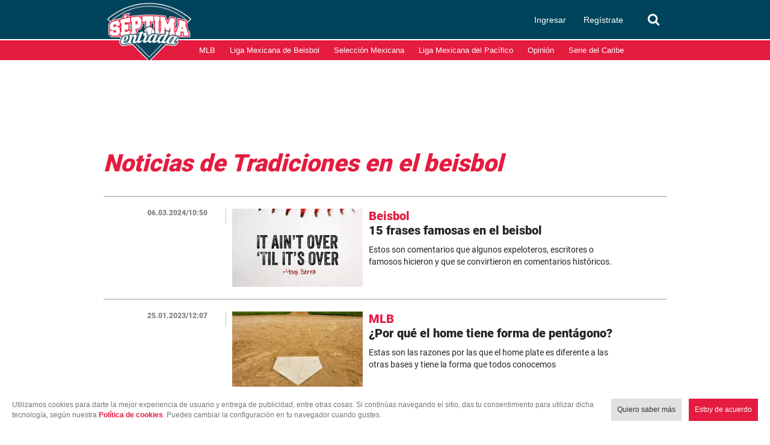

--- FILE ---
content_type: text/html; charset=UTF-8
request_url: https://www.septimaentrada.com/temas/tradiciones-en-el-beisbol/page/2?
body_size: 30793
content:
<!DOCTYPE html>
<html lang="es-MX">
  <head>
                  
    
          
            <meta charset="utf-8" />
  <meta name="viewport" content="width=device-width, initial-scale=1, maximum-scale=1, user-scalable=0" />
  <title>Noticias de Tradiciones en el beisbol - Séptima Entrada</title>
  <meta name="description" content="Séptima Entrada, La Casa del Béisbol, Noticias e Información de: las grandes ligas, MLB, Liga Mexicana de Béisbol, LMB, Liga del Pacifico, LMP, Selección Mexicana de Béisbol, Vídeos Fotos, Resultados, Horarios, última Hora, entrevistas, estadios y Estadísticas" />
          <link rel="dns-prefetch preconnect" href="https://www.googletagservices.com">
      <link rel="dns-prefetch preconnect" href="https://www.google-analytics.com">
      <link rel="dns-prefetch preconnect" href="https://t.seedtag.com">
      <link rel="dns-prefetch preconnect" href="https://securepubads.g.doubleclick.net">
      <link rel="dns-prefetch preconnect" href="https://cdn.septimaentrada.com/">
        <meta property="og:url" content="https://www.septimaentrada.com/temas/tradiciones-en-el-beisbol" />
  <meta property="og:title" content="Noticias de Tradiciones en el beisbol" />
  <meta property="og:description" content="Séptima Entrada, La Casa del Béisbol, Noticias e Información de: las grandes ligas, MLB, Liga Mexicana de Béisbol, LMB, Liga del Pacifico, LMP, Selección Mexicana de Béisbol, Vídeos Fotos, Resultados, Horarios, última Hora, entrevistas, estadios y Estadísticas" />
          <meta property="og:image" content="https://www.septimaentrada.com/bundles/applicationcamusassets/images/placeholder.jpg" />
      <meta property="og:image:height" content="320" />
    <meta property="og:image:width" content="640" />
    <meta property="article:publisher" content="https://www.facebook.com/SeptimaEntradaMT" />
    <meta property="og:type" content="website" />
        <meta property="article:section" content="Temas">
    <meta property="og:site_name" content="Séptima Entrada" />
  <meta property="fb:pages" content="291419968291" />
  <meta property="fb:app_id" content="429433477708848" />
  <meta name="twitter:site" content="@septimaentrada_">
      <meta name="twitter:domain" content="septimaentrada.com" />
    <meta name="twitter:url" content="https://www.septimaentrada.com/temas/tradiciones-en-el-beisbol" />
    <meta name="twitter:title" content="Noticias de Tradiciones en el beisbol" />
    <meta name="twitter:description" content="Séptima Entrada, La Casa del Béisbol, Noticias e Información de: las grandes ligas, MLB, Liga Mexicana de Béisbol, LMB, Liga del Pacifico, LMP, Selección Mexicana de Béisbol, Vídeos Fotos, Resultados, Horarios, última Hora, entrevistas, estadios y Estadísticas" />
    <meta name="twitter:image" content="https://www.septimaentrada.com/bundles/applicationcamusassets/images/placeholder.jpg" />
      <meta property="og:locale" content="es" />
      <meta property="mrf:tags" content="contentPlace:Nacional;contentFormat:Portada">
  <meta name="robots" content="max-image-preview:large">
    <link rel="canonical" href="https://www.septimaentrada.com/temas/tradiciones-en-el-beisbol">
   
          <link rel="amphtml" href="https://amp.septimaentrada.com/temas/tradiciones-en-el-beisbol">
 
      
            <script type="text/javascript">
    dataLayer = [{
      'varSeccion': 'Temas',
      'varSubSeccion': 'Noticias de Tradiciones en el beisbol',
      'varSubSubSeccion': '',
      'varAutor': '',
      'varPlaza': 'Nacional',
      'varFormato': 'Portada',
      'varEditor' : '',
      'varFechaPublicacion' : ''
    }];
  </script>
        <script>(function(w,d,s,l,i){w[l]=w[l]||[];w[l].push({'gtm.start':
      new Date().getTime(),event:'gtm.js'});var f=d.getElementsByTagName(s)[0],
      j=d.createElement(s),dl=l!='dataLayer'?'&l='+l:'';j.async=true;j.src=
      'https://www.googletagmanager.com/gtm.js?id='+i+dl;f.parentNode.insertBefore(j,f);
      })(window,document,'script','dataLayer','GTM-N9V6C4W');</script>
    

        <script type="text/javascript">
      function e(e){var t=!(arguments.length>1&&void 0!==arguments[1])||arguments[1],c=document.createElement("script");c.src=e,t?c.type="module":(c.async=!0,c.type="text/javascript",c.setAttribute("nomodule",""));var n=document.getElementsByTagName("script")[0];n.parentNode.insertBefore(c,n)}function t(t,c,n){var a,o,r;null!==(a=t.marfeel)&&void 0!==a||(t.marfeel={}),null!==(o=(r=t.marfeel).cmd)&&void 0!==o||(r.cmd=[]),t.marfeel.config=n,t.marfeel.config.accountId=c;var i="https://sdk.mrf.io/statics";e("".concat(i,"/marfeel-sdk.js?id=").concat(c),!0),e("".concat(i,"/marfeel-sdk.es5.js?id=").concat(c),!1)}!function(e,c){var n=arguments.length>2&&void 0!==arguments[2]?arguments[2]:{};t(e,c,n)}(window,423,{} /*config*/);
    </script>

    <script type="text/javascript" async="" src="//cdn.tinypass.com/api/tinypass.min.js"></script>
    <!-- initialize settings -->
    <script type="text/javascript">
      tp = window.tp || [];

      tp.push(["setAid", "5OKkrzLoVX"]);
      // Use https://sandbox.tinypass.com/api/v3 for sandbox
      tp.push(["setEndpoint", "https://buy.tinypass.com/api/v3"]);
      // In most cases this is false unless instructed otherwise
      tp.push(["setUseTinypassAccounts", false]);
      // Set to “true” if application uses piano id
      tp.push(["setUsePianoIdUserProvider", true]);
    </script>

    <link rel="preload" href="/bundles/applicationcamusassets/fonts/opensans-semibold-webfont.woff" as="font" type="font/woff" crossorigin="anonymous">
    <link rel="preload" href="/bundles/applicationcamusassets/fonts/Roboto-Medium.ttf" as="font" type="font/ttf" crossorigin="anonymous">
    <link rel="preload" href="/bundles/applicationcamusassets/fonts/Roboto-Regular.ttf" as="font" type="font/ttf" crossorigin="anonymous">
    <link rel="preload" href="/bundles/applicationcamusassets/fonts/Roboto-Black.ttf" as="font" type="font/ttf" crossorigin="anonymous">
    <link rel="preload" as="style" href="/bundles/applicationcamusassets/scss/main/header.css?version=1767787353125">
    <link rel="preload" href="/bundles/applicationcamusassets/node_modules/jquery-ui/themes/base/datepicker.css" as="style" type="text/css" crossorigin="anonymous">
                <link rel="icon" sizes="32x32" href="/bundles/applicationcamusassets/images/32x32.png">
            <link rel="icon" sizes="152x152" href="/bundles/applicationcamusassets/images/152x152.png">
            <link rel="icon" sizes="192x192" href="/bundles/applicationcamusassets/images/192x192.png">
                    <link rel="apple-touch-icon" sizes="57x57" href="/bundles/applicationcamusassets/images/57x57.png">
            <link rel="apple-touch-icon" sizes="114x114" href="/bundles/applicationcamusassets/images/114x114.png">
            <link rel="apple-touch-icon" sizes="152x152" href="/bundles/applicationcamusassets/images/152x152.png">
            <link rel="apple-touch-icon" sizes="180x180" href="/bundles/applicationcamusassets/images/180x180.png">
        <link rel="stylesheet" href="/bundles/applicationcamusassets/scss/main/header.css?version=1767787353125">
    <link rel="stylesheet" href="/bundles/applicationcamusassets/scss/main/main.css?version=1767787353125">
       <style type="text/css">
                                        .global-container-1c{display:inline-block;margin-bottom:18px;border-top:5px solid #e51b3f;overflow:hidden;width:300px}@media only screen and (max-width:648px){.global-container-1c{width:100%}}.global-container-2c{display:inline-block;margin-bottom:18px;border-top:5px solid #e51b3f;overflow:hidden;width:618px}@media only screen and (max-width:648px){.global-container-2c{width:100%}}.global-container-3c{display:inline-block;margin-bottom:18px;border-top:5px solid #e51b3f;overflow:hidden;width:936px}@media only screen and (max-width:648px){.global-container-3c{width:100%}}.global-container-4c{display:inline-block;margin-bottom:18px;border-top:5px solid #e51b3f;overflow:hidden;width:1254px}@media only screen and (max-width:1604px){.global-container-4c{width:936px}}@media only screen and (max-width:968px){.global-container-4c{width:618px}}@media only screen and (max-width:648px){.global-container-4c{width:100%}}@font-face{font-display:optional;font-family:"---open -sans-5";src:url(/bundles/applicationcamusassets/fonts/opensans-regular-webfont.woff);font-style:normal}@font-face{font-display:optional;font-family:"---open -sans-semibold";src:url(/bundles/applicationcamusassets/fonts/opensans-semibold-webfont.woff);font-style:normal}@font-face{font-display:optional;font-family:"---open -sans-bold";src:url(/bundles/applicationcamusassets/fonts/opensans-bold-webfont.woff);font-style:normal}@font-face{font-display:optional;font-family:regular;src:url(/bundles/applicationcamusassets/fonts/Roboto-Regular.ttf)}@font-face{font-display:optional;font-family:medium;src:url(/bundles/applicationcamusassets/fonts/Roboto-Medium.ttf)}@font-face{font-display:optional;font-family:black;src:url(/bundles/applicationcamusassets/fonts/Roboto-Black.ttf)}.text-with-roboto-color-yellow{font-family:black,sans-serif;color:#fbaf3f}.container-buttons-modals .headline,.text-with-roboto-color-alizarin-crimson{font-family:black,sans-serif;color:#e51b3f}.text-with-roboto-regular-color-yellow{font-family:regular,sans-serif;color:#fbaf3f}.text-with-roboto-regular-color-alizarin-crimson{font-family:regular,sans-serif;color:#e51b3f}.text-with-roboto-medium-color-yellow{font-family:medium,sans-serif;color:#fbaf3f}.text-with-roboto-medium-color-alizarin-crimson{font-family:medium,sans-serif;color:#e51b3f}.text-with-roboto-color-concrete{font-family:black,sans-serif;color:#f3f3f3}.text-with-roboto-medium-color-black{font-family:medium,sans-serif;color:#000}.headboarder-container .section-container-yellow,.headline-small-container .section-container-yellow,.text-with-roboto-regular-color-black{font-family:regular,sans-serif;color:#000}.headline-big-container,.text-with-roboto-black-color-black{font-family:black,sans-serif;color:#000}.text-with-roboto-regular-color-clear-gray{font-family:regular,sans-serif;color:#666}.text-with-roboto-black-color-mine-shaft{font-family:black,sans-serif;color:#232323}.text-with-roboto-black-color-red-dark{font-family:black,sans-serif;color:#b10b1f}.section-title-container-transparent,.teams-info-container,.text-with-roboto-black-color-white{font-family:black,sans-serif;color:#fff}.headline-big-container,.text-with-roboto-black-color-black{font-family:black,sans-serif;color:#000}.text-with-roboto-black-color-concrete{font-family:black,sans-serif;color:#f3f3f3}.text-with-roboto-regular-color-white{font-family:regular,sans-serif;color:#fff}.text-with-roboto-regular-color-dove-gray{font-family:regular,sans-serif;color:#646464}.text-with-roboto-regular-color-night-gray{font-family:regular,sans-serif;color:#333}.see-more-container,.text-with-roboto-regular-color-dark-gray{font-family:regular,sans-serif;color:#242424}.text-with-roboto-medium-color-gray{font-family:medium,sans-serif;color:#777}.text-with-roboto-regular-color-gray{font-family:regular,sans-serif;color:#777}.text-with-roboto-regular-color-mirror-gray{font-family:regular,sans-serif;color:#888}.text-with-roboto-medium-color-mirror-gray{font-family:medium,sans-serif;color:#888}.text-with-roboto-medium-color-night-gray{font-family:medium,sans-serif;color:#333}.text-with-roboto-black-color-dark-gray{font-family:black,sans-serif;color:#242424}.text-with-roboto-medium-color-dark-gray{font-family:medium,sans-serif;color:#242424}.text-with-roboto-black-color-gray{font-family:black,sans-serif;color:#777}.text-with-roboto-black-color-gray-glass{font-family:black,sans-serif;color:#7f7f7f}.text-with-roboto-medium-color-gray-glass{font-family:medium,sans-serif;color:#7f7f7f}.text-with-roboto-regular-color-gray-glass{font-family:regular,sans-serif;color:#7f7f7f}.text-with-roboto-black-color-night-gray{font-family:black,sans-serif;color:#333}.text-with-roboto-medium-color-white{font-family:medium,sans-serif;color:#fff}.text-with-roboto-regular-color-nobel{font-family:regular,sans-serif;color:#999}.text-with-roboto-medium-color-nobel{font-family:medium,sans-serif;color:#999}.text-with-roboto-black-color-nobel{font-family:black,sans-serif;color:#999}.text-with-open-serif-color-pencil-gray{font-family:open-sans,sans-serif;color:#555}.headboarder-container .headline-container-space-gray,.headline-small-container .headline-container-space-gray,.text-with-open-serif-color-white{font-family:open-sans,sans-serif;color:#fff}.text-with-open-serif-color-red-flamingo{font-family:open-sans,sans-serif;color:#f15a24}.text-with-open-sans-color-gray{font-family:open-sans;color:#777}.text-with-open-sans-color-blue-gray{font-family:open-sans;color:#777}.text-with-open-sans-color-dark-gray-blue{font-family:open-sans;color:#6f7c81}.text-with-open-sans-color-white{font-family:open-sans;color:#fff}.text-with-open-sans-space-silver{font-family:open-sans;color:#bababa}.text-with-open-sans-color-night-gray{font-family:open-sans;color:#333}.text-with-open-sans-color-pencil-gray{font-family:open-sans;color:#555}.text-with-open-sans-color-black{font-family:open-sans;color:#000}.text-with-open-sans-color-nobel{font-family:open-sans;color:#999}.text-with-open-sans-color-night-silver{font-family:open-sans;color:#b1b1b1}.text-with-open-sans-5-color-white{font-family:"---open -sans-5";color:#fff}.text-with-open-sans-5-color-light-silver{font-family:"---open -sans-5";color:#ccc}.text-with-open-sans-5-color-dark-gray-sky{font-family:"---open -sans-5";color:#595959}.text-with-open-sans-5-color-military-gray{font-family:"---open -sans-5";color:#4c4c4c}.text-with-open-sans-5-color-nobel{font-family:"---open -sans-5";color:#999}.teams-info-container .description-game .hour span,.text-with-open-sans-5-color-night-gray{font-family:"---open -sans-5";color:#333}.text-with-open-sans-5-color-black{font-family:"---open -sans-5";color:#000}.text-with-open-sans-5-color-gray{font-family:"---open -sans-5";color:#777}.text-with-open-sans-5-color-mirror-gray{font-family:"---open -sans-5";color:#888}.text-with-open-sans-5-color-clear-gray{font-family:"---open -sans-5";color:#666}.text-with-open-sans-5-color-dusty-gray{font-family:"---open -sans-5";color:#969696}.text-with-sans-serif-color-gray{font-family:sans-serif;color:#777}.text-with-sans-serif-color-red-dark{font-family:sans-serif;color:#b10b1f}.text-with-sans-serif-color-blue-gray{font-family:sans-serif;color:#777}.text-with-sans-serif-color-white{font-family:sans-serif;color:#fff}.text-with-sans-serif-color-space-silver{font-family:sans-serif;color:#bababa}.text-with-sans-serif-color-night-gray{font-family:sans-serif;color:#333}.text-with-sans-serif-color-pencil-gray{font-family:sans-serif;color:#555}.text-with-sans-serif-color-black{font-family:sans-serif;color:#000}.text-with-sans-serif-color-nobel{font-family:sans-serif;color:#999}.text-with-sans-serif-color-night-silver{font-family:sans-serif;color:#b1b1b1}.text-with-open-sans-semibold-color-white{font-family:"---open -sans-semibold";color:#fff}.text-with-open-sans-semibold-color-red-dark{font-family:"---open -sans-semibold";color:#b10b1f}.text-with-open-sans-semibold-color-night-gray{font-family:"---open -sans-semibold";color:#333}.text-with-open-sans-semibold-color-gray{font-family:"---open -sans-semibold";color:#777}.text-with-open-sans-semibold-color-mine-shaft{font-family:"---open -sans-semibold";color:#232323}.description-btn-container .span-btn-play-container,.teams-info-container .description-game .hour .span-btn-play-container,.text-with-open-sans-bold-color-black{font-family:"---open -sans-bold";color:#000}.text-with-open-sans-bold-color-white{font-family:"---open -sans-bold";color:#fff}.text-with-open-sans-bold-color-night-gray{font-family:"---open -sans-bold";color:#333}.text-with-open-sans-bold-color-gray{font-family:"---open -sans-bold";color:#777}.text-with-sans-serif-color-night-gray{font-family:"---open -sans-semibold";color:#333}.text-with-open-sans-5-color-silver{font-family:"---open -sans-5";color:silver}.container-space-gray{background-color:#444;position:relative}.container-super-light-gray{background-color:#e1e1e1;position:relative}.headboarder-container,.headline-small-container{position:relative}.headboarder-container .headline-container-space-gray,.headline-small-container .headline-container-space-gray{height:35px;padding:8px 12px;font-size:14px;font-weight:700;text-transform:uppercase;background-color:#444}.headboarder-container .section-container-yellow,.headline-small-container .section-container-yellow{height:35px;padding:0 10px;font-size:18px;background-color:#fbaf3f}.headboarder-container .section-container-yellow .extra,.headline-small-container .section-container-yellow .extra{margin-top:6px;padding-right:10px;overflow:hidden;white-space:nowrap;text-overflow:ellipsis}.headboarder-container .section-container-yellow .m-logo-container,.headline-small-container .section-container-yellow .m-logo-container{width:27px;margin-top:4px}@media only screen and (max-width:648px){.headboarder-container .headline-container-space-gray,.headboarder-container .section-container-yellow,.headline-small-container .headline-container-space-gray,.headline-small-container .section-container-yellow{max-width:140px;height:25px}.headboarder-container .headline-container-space-gray,.headline-small-container .headline-container-space-gray{padding:5px;font-size:12px}.headboarder-container .section-container-yellow,.headline-small-container .section-container-yellow{font-size:14px}.headboarder-container .section-container-yellow .extra,.headline-small-container .section-container-yellow .extra{margin-top:4px}.headboarder-container .section-container-yellow .m-logo-container,.headline-small-container .section-container-yellow .m-logo-container{display:none}}.headline-small-container .section-container-yellow{position:absolute;top:0;transform:translateX(318px);z-index:1}.headline-small-container:after{content:"";display:table;clear:both}@media only screen and (max-width:968px){.headline-small-container{display:table;margin:0 auto}.headline-small-container .headline-container-space-gray,.headline-small-container .section-container-yellow{display:inline-block;vertical-align:middle}.headline-small-container .section-container-yellow{position:initial;transform:none}}.headboarder-container{display:table;margin:0 auto}.headboarder-container .headline-container-space-gray,.headboarder-container .section-container-yellow{display:inline-block;vertical-align:middle}.headline-big-container{margin-top:10px;padding-left:12px;padding-right:20px}.headline-big-container .title{font-size:32px;line-height:35px}@media only screen and (max-width:648px){.headline-big-container{margin-top:0;padding:0 10px}.headline-big-container .title{font-size:21px;line-height:25px;text-align:center}}.section-see-more-container-transparent:after{content:"";display:table;clear:both}.section-title-container-transparent{font-size:14px;line-height:22px;text-transform:uppercase;overflow:hidden}.section-title-container-transparent h2{display:block;margin:12px 0}.section-title-container-transparent img{width:195px;height:42px;object-fit:contain}@media only screen and (max-width:648px){.section-title-container-transparent img{width:76.5%}}.see-more-container{float:right;margin:15px 0;font-size:12px;line-height:16px}.btn-play-top-gray{background:#e8e8e8;opacity:.9;border-radius:50%;position:absolute;line-height:0;border:none}.description-btn-container,.teams-info-container .description-game .hour{position:absolute;width:190px;padding:10px 0;border-radius:50px;background:rgba(255,255,255,.7)}.description-btn-container .btn-play-description-top-white,.description-btn-container .span-btn-play-container,.teams-info-container .description-game .hour .btn-play-description-top-white,.teams-info-container .description-game .hour .span-btn-play-container{display:inline-flex;align-items:center;justify-content:center}.description-btn-container .span-btn-play-container,.teams-info-container .description-game .hour .span-btn-play-container{width:107px;margin-left:25px;font-size:12px;line-height:15px}.description-btn-container .btn-play-description-top-white,.teams-info-container .description-game .hour .btn-play-description-top-white{width:43px;height:43px;border-radius:50%;border:none;background:#fff}.teams-info-container{width:224px;position:relative;display:table;margin:0 auto;padding:0 25px;background:url(/bundles/applicationcamusassets/images/teams_info_container.png)}.teams-info-container .name-logo-container>div{position:relative;display:inline-block;vertical-align:top;width:85px;min-height:68px}.teams-info-container .name-logo-container>div .name{margin-bottom:6px;font-size:12px;line-height:15px;white-space:nowrap;overflow:hidden}.teams-info-container .name-logo-container>div img{width:31px;height:31px}.teams-info-container .name-logo-container .local-team{text-align:right;padding:6px 10px 10px 0;left:2px}.teams-info-container .name-logo-container .local-team .local-logo{text-align:left}.teams-info-container .name-logo-container .visit-team{text-align:left;padding:6px 0 10px 10px;right:2px}.teams-info-container .name-logo-container .visit-team .visit-logo{text-align:right}.teams-info-container .name-logo-container .local-team .local-penalties,.teams-info-container .name-logo-container .local-team .visit-penalties,.teams-info-container .name-logo-container .visit-team .local-penalties,.teams-info-container .name-logo-container .visit-team .visit-penalties{position:absolute;bottom:10px;font-size:11px;line-height:14px;border-radius:50px;background-color:#fff;color:#f15a24}.teams-info-container .name-logo-container .local-team .local-final-penalties,.teams-info-container .name-logo-container .local-team .visit-final-penalties,.teams-info-container .name-logo-container .visit-team .local-final-penalties,.teams-info-container .name-logo-container .visit-team .visit-final-penalties{width:31px;height:31px;line-height:31px;text-align:center;border-radius:50%;background-color:#333;color:#fff}.teams-info-container .name-logo-container .local-team .local-penalties{left:-22px;padding:5px 15px 5px 10px}.teams-info-container .name-logo-container .visit-team .visit-penalties{right:-22px;padding:5px 10px 5px 15px}.teams-info-container .name-logo-container .visit-team .visit-final-penalties{float:right}.teams-info-container .description-game{position:absolute;left:62px;top:50%;width:100px}.teams-info-container .description-game .container-left,.teams-info-container .description-game .container-right{position:relative;display:inline-block;width:50px;height:50px;padding-top:8px;line-height:30px;font-family:black;font-size:30px;font-weight:bolder;text-align:center}.teams-info-container .description-game .container-left.in-game,.teams-info-container .description-game .container-right.in-game{background-color:rgba(0,68,91,.8);color:#fff}.teams-info-container .description-game .container-left.penalties,.teams-info-container .description-game .container-right.penalties{background-color:#f15a24;color:#fff;padding:8px 0 0}.teams-info-container .description-game .container-left.final,.teams-info-container .description-game .container-right.final{background-color:#fff;color:#333}.teams-info-container .description-game .container-left{padding-right:10px;float:left}.teams-info-container .description-game .container-right{padding-left:10px;float:right}.teams-info-container .description-game .hour{background:#fff;width:66px;text-align:center;display:inline-block;position:relative;bottom:86%;height:20px;margin:0 auto}.teams-info-container .description-game .hour span{font-size:10px;font-weight:900}.teams-info-container .description-game .time{position:absolute;transform:translate(-50%,-50%);top:25px;left:50%;background:#fff;width:15px;height:5px}.teams-info-container .description-game .time.final{background-color:#fbaf3f}.teams-info-container .description-game .time.preview{width:80px;border-radius:25px}.m-logo-container{float:right}.m-logo-container img{width:100%}.circle-container-white{display:flex;position:absolute;top:20px;left:0;width:34px;height:68px;line-height:68px;border-bottom-right-radius:68px;border-top-right-radius:68px;color:#e8e8e8;background-color:#fff;justify-content:center;flex-direction:column}@media only screen and (max-width:648px){.circle-container-white{width:24px;height:48px;top:12px;line-height:48px;border-bottom-right-radius:48px;border-top-right-radius:48px}}.circle-border{width:10px;height:10px;background-color:silver;position:absolute;transform:translate(-6px,8px);border-radius:70px}.container-buttons-modals .head-container:after{content:"";display:table;clear:both}.container-buttons-modals .headline{display:inline-block;margin:0 0 10px;font-size:36px;line-height:43px;font-style:italic}.container-buttons-modals .buttons-container{float:right;display:flex}.container-buttons-modals .buttons-container .ctr-btn{position:relative;padding:12px 6px;font-size:11px;text-align:center;border:1px solid #777;cursor:pointer;color:#777}.container-buttons-modals .buttons-container .ctr-btn.date-button .date-container,.container-buttons-modals .buttons-container .ctr-btn.date-button-cartoon .date-container,.container-buttons-modals .buttons-container .ctr-btn.date-button-match .date-container{color:#e51b3f;font-weight:800}.container-buttons-modals .buttons-container .ctr-btn.date-button .date-modal,.container-buttons-modals .buttons-container .ctr-btn.date-button-cartoon .date-modal,.container-buttons-modals .buttons-container .ctr-btn.date-button-match .date-modal{width:300px;right:0;transform:translateY(6%)}.container-buttons-modals .buttons-container .ctr-btn.date-button .date-modal .close-modal,.container-buttons-modals .buttons-container .ctr-btn.date-button-cartoon .date-modal .close-modal,.container-buttons-modals .buttons-container .ctr-btn.date-button-match .date-modal .close-modal{position:absolute;top:0;left:100%;width:30px;height:30px;padding-top:4px;background-color:#777}.container-buttons-modals .buttons-container .ctr-btn.date-button .date-modal .Calendar,.container-buttons-modals .buttons-container .ctr-btn.date-button-cartoon .date-modal .Calendar,.container-buttons-modals .buttons-container .ctr-btn.date-button-match .date-modal .Calendar{border-collapse:collapse;padding:0;margin:15px auto}.container-buttons-modals .buttons-container .ctr-btn.date-button .date-modal .Calendar td,.container-buttons-modals .buttons-container .ctr-btn.date-button .date-modal .Calendar th,.container-buttons-modals .buttons-container .ctr-btn.date-button-cartoon .date-modal .Calendar td,.container-buttons-modals .buttons-container .ctr-btn.date-button-cartoon .date-modal .Calendar th,.container-buttons-modals .buttons-container .ctr-btn.date-button-match .date-modal .Calendar td,.container-buttons-modals .buttons-container .ctr-btn.date-button-match .date-modal .Calendar th{padding:3px;text-align:center}.container-buttons-modals .buttons-container .ctr-btn.date-button .date-modal .Calendar th,.container-buttons-modals .buttons-container .ctr-btn.date-button-cartoon .date-modal .Calendar th,.container-buttons-modals .buttons-container .ctr-btn.date-button-match .date-modal .Calendar th{padding:10px 3px}.container-buttons-modals .buttons-container .ctr-btn.date-button .date-modal .Calendar .month-header th,.container-buttons-modals .buttons-container .ctr-btn.date-button-cartoon .date-modal .Calendar .month-header th,.container-buttons-modals .buttons-container .ctr-btn.date-button-match .date-modal .Calendar .month-header th{font-size:18px}.container-buttons-modals .buttons-container .ctr-btn.date-button .date-modal .Calendar .month-header .nav button,.container-buttons-modals .buttons-container .ctr-btn.date-button-cartoon .date-modal .Calendar .month-header .nav button,.container-buttons-modals .buttons-container .ctr-btn.date-button-match .date-modal .Calendar .month-header .nav button{border:none;background:#fff}.container-buttons-modals .buttons-container .ctr-btn.date-button .date-modal .Calendar .DayOfWeek,.container-buttons-modals .buttons-container .ctr-btn.date-button-cartoon .date-modal .Calendar .DayOfWeek,.container-buttons-modals .buttons-container .ctr-btn.date-button-match .date-modal .Calendar .DayOfWeek{border:1px solid silver}.container-buttons-modals .buttons-container .ctr-btn.date-button .date-modal .Calendar .Day,.container-buttons-modals .buttons-container .ctr-btn.date-button-cartoon .date-modal .Calendar .Day,.container-buttons-modals .buttons-container .ctr-btn.date-button-match .date-modal .Calendar .Day{border:1px solid silver;font-size:16px}.container-buttons-modals .buttons-container .ctr-btn.date-button .date-modal .Calendar .Day .Day-inner,.container-buttons-modals .buttons-container .ctr-btn.date-button-cartoon .date-modal .Calendar .Day .Day-inner,.container-buttons-modals .buttons-container .ctr-btn.date-button-match .date-modal .Calendar .Day .Day-inner{background-color:transparent;border:none}.container-buttons-modals .buttons-container .ctr-btn.date-button .date-modal .Calendar .Day .Day-inner:focus,.container-buttons-modals .buttons-container .ctr-btn.date-button-cartoon .date-modal .Calendar .Day .Day-inner:focus,.container-buttons-modals .buttons-container .ctr-btn.date-button-match .date-modal .Calendar .Day .Day-inner:focus{outline:0}.container-buttons-modals .buttons-container .ctr-btn.date-button .date-modal .Calendar .Day:hover,.container-buttons-modals .buttons-container .ctr-btn.date-button-cartoon .date-modal .Calendar .Day:hover,.container-buttons-modals .buttons-container .ctr-btn.date-button-match .date-modal .Calendar .Day:hover{background:#eee;color:#000}.container-buttons-modals .buttons-container .ctr-btn.date-button .date-modal .Calendar .Day.today,.container-buttons-modals .buttons-container .ctr-btn.date-button-cartoon .date-modal .Calendar .Day.today,.container-buttons-modals .buttons-container .ctr-btn.date-button-match .date-modal .Calendar .Day.today{background:#666;color:#fff}.container-buttons-modals .buttons-container .ctr-btn.date-button .date-modal .Calendar .Day.selected,.container-buttons-modals .buttons-container .ctr-btn.date-button-cartoon .date-modal .Calendar .Day.selected,.container-buttons-modals .buttons-container .ctr-btn.date-button-match .date-modal .Calendar .Day.selected{background:#e51b3f;color:#fff}.container-buttons-modals .buttons-container .ctr-btn.date-button .date-modal .Calendar .Day.other-month,.container-buttons-modals .buttons-container .ctr-btn.date-button-cartoon .date-modal .Calendar .Day.other-month,.container-buttons-modals .buttons-container .ctr-btn.date-button-match .date-modal .Calendar .Day.other-month{background:#fafafa;color:#aaa}.container-buttons-modals .buttons-container .ctr-btn.date-button .date-modal .Calendar .Day:focus,.container-buttons-modals .buttons-container .ctr-btn.date-button-cartoon .date-modal .Calendar .Day:focus,.container-buttons-modals .buttons-container .ctr-btn.date-button-match .date-modal .Calendar .Day:focus{outline:0}.container-buttons-modals .buttons-container .ctr-btn.date-button .date-modal .Calendar td:first-child,.container-buttons-modals .buttons-container .ctr-btn.date-button .date-modal .Calendar th:first-child,.container-buttons-modals .buttons-container .ctr-btn.date-button-cartoon .date-modal .Calendar td:first-child,.container-buttons-modals .buttons-container .ctr-btn.date-button-cartoon .date-modal .Calendar th:first-child,.container-buttons-modals .buttons-container .ctr-btn.date-button-match .date-modal .Calendar td:first-child,.container-buttons-modals .buttons-container .ctr-btn.date-button-match .date-modal .Calendar th:first-child{border-left:none}.container-buttons-modals .buttons-container .ctr-btn.date-button .date-modal .Calendar td:last-child,.container-buttons-modals .buttons-container .ctr-btn.date-button .date-modal .Calendar th:last-child,.container-buttons-modals .buttons-container .ctr-btn.date-button-cartoon .date-modal .Calendar td:last-child,.container-buttons-modals .buttons-container .ctr-btn.date-button-cartoon .date-modal .Calendar th:last-child,.container-buttons-modals .buttons-container .ctr-btn.date-button-match .date-modal .Calendar td:last-child,.container-buttons-modals .buttons-container .ctr-btn.date-button-match .date-modal .Calendar th:last-child{border-right:none}.container-buttons-modals .buttons-container .ctr-btn.date-button .date-modal .Calendar tr:last-child td,.container-buttons-modals .buttons-container .ctr-btn.date-button-cartoon .date-modal .Calendar tr:last-child td,.container-buttons-modals .buttons-container .ctr-btn.date-button-match .date-modal .Calendar tr:last-child td{border-bottom:none}.container-buttons-modals .buttons-container .ctr-btn.sort-button,.container-buttons-modals .buttons-container .ctr-btn.sort-button-cartoon{margin-left:5px}.container-buttons-modals .buttons-container .ctr-btn.sort-button .author-modal,.container-buttons-modals .buttons-container .ctr-btn.sort-button-cartoon .author-modal{width:1254px;right:0;padding:30px;padding-top:20px;transform:translateY(3%)}.container-buttons-modals .buttons-container .ctr-btn.sort-button .author-modal .close-modal,.container-buttons-modals .buttons-container .ctr-btn.sort-button-cartoon .author-modal .close-modal{position:absolute;top:0;left:100%;width:30px;height:30px;padding-top:4px;background-color:#777}.container-buttons-modals .buttons-container .ctr-btn.sort-button .author-modal .alphabet-container,.container-buttons-modals .buttons-container .ctr-btn.sort-button-cartoon .author-modal .alphabet-container{display:flex;flex-wrap:wrap}.container-buttons-modals .buttons-container .ctr-btn.sort-button .author-modal .alphabet-container .title-container,.container-buttons-modals .buttons-container .ctr-btn.sort-button-cartoon .author-modal .alphabet-container .title-container{width:100%;text-align:center;margin:0 0 15px;font-size:18px;font-weight:700}.container-buttons-modals .buttons-container .ctr-btn.sort-button .author-modal .alphabet-container .letter,.container-buttons-modals .buttons-container .ctr-btn.sort-button-cartoon .author-modal .alphabet-container .letter{text-align:center;width:40px;margin:1px;padding:10px;font-size:16px;background-color:#ebebeb}.container-buttons-modals .buttons-container .ctr-btn.sort-button .author-modal .alphabet-container .letter.current,.container-buttons-modals .buttons-container .ctr-btn.sort-button-cartoon .author-modal .alphabet-container .letter.current{background-color:#e51b3f;color:#fff}.container-buttons-modals .buttons-container .ctr-btn.sort-button .author-modal .alphabet-container .letter.current.gray,.container-buttons-modals .buttons-container .ctr-btn.sort-button-cartoon .author-modal .alphabet-container .letter.current.gray{background-color:#555}.container-buttons-modals .buttons-container .ctr-btn.sort-button .author-modal .authors-container,.container-buttons-modals .buttons-container .ctr-btn.sort-button-cartoon .author-modal .authors-container{margin:20px 0;height:400px;overflow:scroll}.container-buttons-modals .buttons-container .ctr-btn.sort-button .author-modal .authors-container .author,.container-buttons-modals .buttons-container .ctr-btn.sort-button-cartoon .author-modal .authors-container .author{width:24%;margin:2px;padding:8px;height:80px;text-align:left;float:left;border-top:1px solid silver}@media only screen and (max-width:968px){.container-buttons-modals .buttons-container .ctr-btn.sort-button .author-modal .authors-container .author,.container-buttons-modals .buttons-container .ctr-btn.sort-button-cartoon .author-modal .authors-container .author{width:48%}}@media only screen and (max-width:648px){.container-buttons-modals .buttons-container .ctr-btn.sort-button .author-modal .authors-container .author,.container-buttons-modals .buttons-container .ctr-btn.sort-button-cartoon .author-modal .authors-container .author{width:100%}}.container-buttons-modals .buttons-container .ctr-btn.sort-button .author-modal .authors-container .author .author-image,.container-buttons-modals .buttons-container .ctr-btn.sort-button-cartoon .author-modal .authors-container .author .author-image{width:60px;border-radius:25px;float:left}.container-buttons-modals .buttons-container .ctr-btn.sort-button .author-modal .authors-container .author .author-info,.container-buttons-modals .buttons-container .ctr-btn.sort-button-cartoon .author-modal .authors-container .author .author-info{float:left;padding-left:10px;max-width:68%}.container-buttons-modals .buttons-container .ctr-btn.sort-button .author-modal .authors-container .author .author-info .title-container,.container-buttons-modals .buttons-container .ctr-btn.sort-button-cartoon .author-modal .authors-container .author .author-info .title-container{font-weight:900;color:#000}.container-buttons-modals .buttons-container .ctr-btn.sort-button .author-modal .authors-container .noAuthorsFound,.container-buttons-modals .buttons-container .ctr-btn.sort-button-cartoon .author-modal .authors-container .noAuthorsFound{font-size:28px;position:relative;top:50%;transform:translateY(-50%);font-family:"---open -sans-5"}@media only screen and (max-width:1604px){.container-buttons-modals .buttons-container .ctr-btn.sort-button .author-modal,.container-buttons-modals .buttons-container .ctr-btn.sort-button-cartoon .author-modal{width:936px}}@media only screen and (max-width:968px){.container-buttons-modals .buttons-container .ctr-btn.sort-button .author-modal,.container-buttons-modals .buttons-container .ctr-btn.sort-button-cartoon .author-modal{width:618px}}@media only screen and (max-width:648px){.container-buttons-modals .buttons-container .ctr-btn.sort-button .author-modal,.container-buttons-modals .buttons-container .ctr-btn.sort-button-cartoon .author-modal{width:300px}}.container-buttons-modals .buttons-container .ctr-btn .author-modal,.container-buttons-modals .buttons-container .ctr-btn .date-modal{position:absolute;z-index:10;box-shadow:1px 2px 7px;background-color:#fff;transition:visibility .25s linear,opacity .25s linear}.container-buttons-modals .buttons-container .ctr-btn .author-modal.none,.container-buttons-modals .buttons-container .ctr-btn .date-modal.none{opacity:0;visibility:hidden}.container-buttons-modals .buttons-container .ctr-btn .author-modal.block,.container-buttons-modals .buttons-container .ctr-btn .date-modal.block{visibility:visible;opacity:1}.container-buttons-modals .buttons-container .ctr-btn .hint{vertical-align:middle}.container-buttons-modals .buttons-container .arrows{margin-left:10px}.container-buttons-modals .buttons-container .arrows .left,.container-buttons-modals .buttons-container .arrows .right{float:left}.container-buttons-modals .buttons-container .arrows .left{margin-right:6px}.container-buttons-modals .buttons-container .arrows img{cursor:pointer}@media only screen and (max-width:968px){.container-buttons-modals .headline{font-size:32px}}@media only screen and (max-width:648px){.container-buttons-modals .headline{width:100%;font-size:22px;line-height:26px;text-align:center}.container-buttons-modals .buttons-container{width:100%}.container-buttons-modals .buttons-container .date-modal{left:0;right:auto}.container-buttons-modals .buttons-container .ctr-btn{width:50%}.container-buttons-modals .buttons-container .ctr-btn.sort-button .author-modal{padding:20px}.container-buttons-modals .buttons-container .ctr-btn.sort-button .author-modal .close-modal{left:auto;top:auto;bottom:100%;right:0}.container-buttons-modals .buttons-container .ctr-btn.date-button .date-modal .close-modal{left:90%;top:auto;bottom:100%}}.pagination-controls{padding:10px 0;text-align:center;border-top:1px solid #999}.pagination-controls>span{margin-left:15px;font-family:"---open -sans-5";font-size:12px;line-height:15px;text-align:center;text-transform:uppercase;color:#777}.pagination-controls .link-pagination{display:inline-block;margin-left:15px;background:#999;color:#fff;padding:6px 15px;text-align:center;text-transform:uppercase;font-size:12px;font-family:"---open -sans-5";font-weight:700;border:none}@media only screen and (max-width:648px){.pagination-controls{border:none;margin-top:10px;padding-bottom:20px}.pagination-controls>span{display:none}.pagination-controls .link-pagination{margin-left:0;background:0 0;border:1px solid #d1d1d1;color:#777;padding:10px 20px}}.ad.leaderboard{align-items:center;display:flex;justify-content:center;margin-bottom:18px;min-height:100px;width:100%}
                                  .skyscraper{width:160px;height:600px;position:fixed!important;z-index:0}.skyscraper.left{left:0}.skyscraper.right{right:0}@media only screen and (max-width:1260px){.skyscraper{z-index:-1}}@media only screen and (max-width:1024px){.skyscraper{display:none}}
                                  .global-container-1c{display:inline-block;margin-bottom:18px;border-top:5px solid #e51b3f;overflow:hidden;width:300px}@media only screen and (max-width:648px){.global-container-1c{width:100%}}.global-container-2c{display:inline-block;margin-bottom:18px;border-top:5px solid #e51b3f;overflow:hidden;width:618px}@media only screen and (max-width:648px){.global-container-2c{width:100%}}.global-container-3c{display:inline-block;margin-bottom:18px;border-top:5px solid #e51b3f;overflow:hidden;width:936px}@media only screen and (max-width:648px){.global-container-3c{width:100%}}.global-container-4c{display:inline-block;margin-bottom:18px;border-top:5px solid #e51b3f;overflow:hidden;width:1254px}@media only screen and (max-width:1604px){.global-container-4c{width:936px}}@media only screen and (max-width:968px){.global-container-4c{width:618px}}@media only screen and (max-width:648px){.global-container-4c{width:100%}}@font-face{font-display:optional;font-family:"---open -sans-5";src:url(/bundles/applicationcamusassets/fonts/opensans-regular-webfont.woff);font-style:normal}@font-face{font-display:optional;font-family:"---open -sans-semibold";src:url(/bundles/applicationcamusassets/fonts/opensans-semibold-webfont.woff);font-style:normal}@font-face{font-display:optional;font-family:"---open -sans-bold";src:url(/bundles/applicationcamusassets/fonts/opensans-bold-webfont.woff);font-style:normal}@font-face{font-display:optional;font-family:regular;src:url(/bundles/applicationcamusassets/fonts/Roboto-Regular.ttf)}@font-face{font-display:optional;font-family:medium;src:url(/bundles/applicationcamusassets/fonts/Roboto-Medium.ttf)}@font-face{font-display:optional;font-family:black;src:url(/bundles/applicationcamusassets/fonts/Roboto-Black.ttf)}.text-with-roboto-color-yellow{font-family:black,sans-serif;color:#fbaf3f}.container-buttons-modals .headline,.list-large-last-news .headline .title,.list-large-news .headline .title,.text-with-roboto-color-alizarin-crimson{font-family:black,sans-serif;color:#e51b3f}.text-with-roboto-regular-color-yellow{font-family:regular,sans-serif;color:#fbaf3f}.text-with-roboto-regular-color-alizarin-crimson{font-family:regular,sans-serif;color:#e51b3f}.text-with-roboto-medium-color-yellow{font-family:medium,sans-serif;color:#fbaf3f}.text-with-roboto-medium-color-alizarin-crimson{font-family:medium,sans-serif;color:#e51b3f}.text-with-roboto-color-concrete{font-family:black,sans-serif;color:#f3f3f3}.text-with-roboto-medium-color-black{font-family:medium,sans-serif;color:#000}.headboarder-container .section-container-yellow,.headline-small-container .section-container-yellow,.text-with-roboto-regular-color-black{font-family:regular,sans-serif;color:#000}.headline-big-container,.text-with-roboto-black-color-black{font-family:black,sans-serif;color:#000}.text-with-roboto-regular-color-clear-gray{font-family:regular,sans-serif;color:#666}.text-with-roboto-black-color-mine-shaft{font-family:black,sans-serif;color:#232323}.text-with-roboto-black-color-red-dark{font-family:black,sans-serif;color:#b10b1f}.section-title-container-transparent,.teams-info-container,.text-with-roboto-black-color-white{font-family:black,sans-serif;color:#fff}.headline-big-container,.text-with-roboto-black-color-black{font-family:black,sans-serif;color:#000}.text-with-roboto-black-color-concrete{font-family:black,sans-serif;color:#f3f3f3}.text-with-roboto-regular-color-white{font-family:regular,sans-serif;color:#fff}.text-with-roboto-regular-color-dove-gray{font-family:regular,sans-serif;color:#646464}.text-with-roboto-regular-color-night-gray{font-family:regular,sans-serif;color:#333}.see-more-container,.text-with-roboto-regular-color-dark-gray{font-family:regular,sans-serif;color:#242424}.text-with-roboto-medium-color-gray{font-family:medium,sans-serif;color:#777}.text-with-roboto-regular-color-gray{font-family:regular,sans-serif;color:#777}.text-with-roboto-regular-color-mirror-gray{font-family:regular,sans-serif;color:#888}.text-with-roboto-medium-color-mirror-gray{font-family:medium,sans-serif;color:#888}.text-with-roboto-medium-color-night-gray{font-family:medium,sans-serif;color:#333}.text-with-roboto-black-color-dark-gray{font-family:black,sans-serif;color:#242424}.text-with-roboto-medium-color-dark-gray{font-family:medium,sans-serif;color:#242424}.text-with-roboto-black-color-gray{font-family:black,sans-serif;color:#777}.text-with-roboto-black-color-gray-glass{font-family:black,sans-serif;color:#7f7f7f}.text-with-roboto-medium-color-gray-glass{font-family:medium,sans-serif;color:#7f7f7f}.text-with-roboto-regular-color-gray-glass{font-family:regular,sans-serif;color:#7f7f7f}.text-with-roboto-black-color-night-gray{font-family:black,sans-serif;color:#333}.text-with-roboto-medium-color-white{font-family:medium,sans-serif;color:#fff}.text-with-roboto-regular-color-nobel{font-family:regular,sans-serif;color:#999}.text-with-roboto-medium-color-nobel{font-family:medium,sans-serif;color:#999}.text-with-roboto-black-color-nobel{font-family:black,sans-serif;color:#999}.text-with-open-serif-color-pencil-gray{font-family:open-sans,sans-serif;color:#555}.headboarder-container .headline-container-space-gray,.headline-small-container .headline-container-space-gray,.text-with-open-serif-color-white{font-family:open-sans,sans-serif;color:#fff}.text-with-open-serif-color-red-flamingo{font-family:open-sans,sans-serif;color:#f15a24}.text-with-open-sans-color-gray{font-family:open-sans;color:#777}.text-with-open-sans-color-blue-gray{font-family:open-sans;color:#777}.text-with-open-sans-color-dark-gray-blue{font-family:open-sans;color:#6f7c81}.text-with-open-sans-color-white{font-family:open-sans;color:#fff}.text-with-open-sans-space-silver{font-family:open-sans;color:#bababa}.text-with-open-sans-color-night-gray{font-family:open-sans;color:#333}.text-with-open-sans-color-pencil-gray{font-family:open-sans;color:#555}.text-with-open-sans-color-black{font-family:open-sans;color:#000}.text-with-open-sans-color-nobel{font-family:open-sans;color:#999}.text-with-open-sans-color-night-silver{font-family:open-sans;color:#b1b1b1}.text-with-open-sans-5-color-white{font-family:"---open -sans-5";color:#fff}.text-with-open-sans-5-color-light-silver{font-family:"---open -sans-5";color:#ccc}.text-with-open-sans-5-color-dark-gray-sky{font-family:"---open -sans-5";color:#595959}.text-with-open-sans-5-color-military-gray{font-family:"---open -sans-5";color:#4c4c4c}.text-with-open-sans-5-color-nobel{font-family:"---open -sans-5";color:#999}.teams-info-container .description-game .hour span,.text-with-open-sans-5-color-night-gray{font-family:"---open -sans-5";color:#333}.text-with-open-sans-5-color-black{font-family:"---open -sans-5";color:#000}.text-with-open-sans-5-color-gray{font-family:"---open -sans-5";color:#777}.text-with-open-sans-5-color-mirror-gray{font-family:"---open -sans-5";color:#888}.text-with-open-sans-5-color-clear-gray{font-family:"---open -sans-5";color:#666}.text-with-open-sans-5-color-dusty-gray{font-family:"---open -sans-5";color:#969696}.text-with-sans-serif-color-gray{font-family:sans-serif;color:#777}.text-with-sans-serif-color-red-dark{font-family:sans-serif;color:#b10b1f}.text-with-sans-serif-color-blue-gray{font-family:sans-serif;color:#777}.text-with-sans-serif-color-white{font-family:sans-serif;color:#fff}.text-with-sans-serif-color-space-silver{font-family:sans-serif;color:#bababa}.text-with-sans-serif-color-night-gray{font-family:sans-serif;color:#333}.text-with-sans-serif-color-pencil-gray{font-family:sans-serif;color:#555}.text-with-sans-serif-color-black{font-family:sans-serif;color:#000}.text-with-sans-serif-color-nobel{font-family:sans-serif;color:#999}.text-with-sans-serif-color-night-silver{font-family:sans-serif;color:#b1b1b1}.text-with-open-sans-semibold-color-white{font-family:"---open -sans-semibold";color:#fff}.text-with-open-sans-semibold-color-red-dark{font-family:"---open -sans-semibold";color:#b10b1f}.text-with-open-sans-semibold-color-night-gray{font-family:"---open -sans-semibold";color:#333}.text-with-open-sans-semibold-color-gray{font-family:"---open -sans-semibold";color:#777}.text-with-open-sans-semibold-color-mine-shaft{font-family:"---open -sans-semibold";color:#232323}.description-btn-container .span-btn-play-container,.teams-info-container .description-game .hour .span-btn-play-container,.text-with-open-sans-bold-color-black{font-family:"---open -sans-bold";color:#000}.text-with-open-sans-bold-color-white{font-family:"---open -sans-bold";color:#fff}.text-with-open-sans-bold-color-night-gray{font-family:"---open -sans-bold";color:#333}.text-with-open-sans-bold-color-gray{font-family:"---open -sans-bold";color:#777}.text-with-sans-serif-color-night-gray{font-family:"---open -sans-semibold";color:#333}.text-with-open-sans-5-color-silver{font-family:"---open -sans-5";color:silver}.container-space-gray{background-color:#444;position:relative}.container-super-light-gray{background-color:#e1e1e1;position:relative}.headboarder-container,.headline-small-container{position:relative}.headboarder-container .headline-container-space-gray,.headline-small-container .headline-container-space-gray{height:35px;padding:8px 12px;font-size:14px;font-weight:700;text-transform:uppercase;background-color:#444}.headboarder-container .section-container-yellow,.headline-small-container .section-container-yellow{height:35px;padding:0 10px;font-size:18px;background-color:#fbaf3f}.headboarder-container .section-container-yellow .extra,.headline-small-container .section-container-yellow .extra{margin-top:6px;padding-right:10px;overflow:hidden;white-space:nowrap;text-overflow:ellipsis}.headboarder-container .section-container-yellow .m-logo-container,.headline-small-container .section-container-yellow .m-logo-container{width:27px;margin-top:4px}@media only screen and (max-width:648px){.headboarder-container .headline-container-space-gray,.headboarder-container .section-container-yellow,.headline-small-container .headline-container-space-gray,.headline-small-container .section-container-yellow{max-width:140px;height:25px}.headboarder-container .headline-container-space-gray,.headline-small-container .headline-container-space-gray{padding:5px;font-size:12px}.headboarder-container .section-container-yellow,.headline-small-container .section-container-yellow{font-size:14px}.headboarder-container .section-container-yellow .extra,.headline-small-container .section-container-yellow .extra{margin-top:4px}.headboarder-container .section-container-yellow .m-logo-container,.headline-small-container .section-container-yellow .m-logo-container{display:none}}.headline-small-container .section-container-yellow{position:absolute;top:0;transform:translateX(318px);z-index:1}.headline-small-container:after{content:"";display:table;clear:both}@media only screen and (max-width:968px){.headline-small-container{display:table;margin:0 auto}.headline-small-container .headline-container-space-gray,.headline-small-container .section-container-yellow{display:inline-block;vertical-align:middle}.headline-small-container .section-container-yellow{position:initial;transform:none}}.headboarder-container{display:table;margin:0 auto}.headboarder-container .headline-container-space-gray,.headboarder-container .section-container-yellow{display:inline-block;vertical-align:middle}.headline-big-container{margin-top:10px;padding-left:12px;padding-right:20px}.headline-big-container .title{font-size:32px;line-height:35px}@media only screen and (max-width:648px){.headline-big-container{margin-top:0;padding:0 10px}.headline-big-container .title{font-size:21px;line-height:25px;text-align:center}}.section-see-more-container-transparent:after{content:"";display:table;clear:both}.section-title-container-transparent{font-size:14px;line-height:22px;text-transform:uppercase;overflow:hidden}.section-title-container-transparent h2{display:block;margin:12px 0}.section-title-container-transparent img{width:195px;height:42px;object-fit:contain}@media only screen and (max-width:648px){.section-title-container-transparent img{width:76.5%}}.see-more-container{float:right;margin:15px 0;font-size:12px;line-height:16px}.btn-play-top-gray{background:#e8e8e8;opacity:.9;border-radius:50%;position:absolute;line-height:0;border:none}.description-btn-container,.teams-info-container .description-game .hour{position:absolute;width:190px;padding:10px 0;border-radius:50px;background:rgba(255,255,255,.7)}.description-btn-container .btn-play-description-top-white,.description-btn-container .span-btn-play-container,.teams-info-container .description-game .hour .btn-play-description-top-white,.teams-info-container .description-game .hour .span-btn-play-container{display:inline-flex;align-items:center;justify-content:center}.description-btn-container .span-btn-play-container,.teams-info-container .description-game .hour .span-btn-play-container{width:107px;margin-left:25px;font-size:12px;line-height:15px}.description-btn-container .btn-play-description-top-white,.teams-info-container .description-game .hour .btn-play-description-top-white{width:43px;height:43px;border-radius:50%;border:none;background:#fff}.teams-info-container{width:224px;position:relative;display:table;margin:0 auto;padding:0 25px;background:url(/bundles/applicationcamusassets/images/teams_info_container.png)}.teams-info-container .name-logo-container>div{position:relative;display:inline-block;vertical-align:top;width:85px;min-height:68px}.teams-info-container .name-logo-container>div .name{margin-bottom:6px;font-size:12px;line-height:15px;white-space:nowrap;overflow:hidden}.teams-info-container .name-logo-container>div img{width:31px;height:31px}.teams-info-container .name-logo-container .local-team{text-align:right;padding:6px 10px 10px 0;left:2px}.teams-info-container .name-logo-container .local-team .local-logo{text-align:left}.teams-info-container .name-logo-container .visit-team{text-align:left;padding:6px 0 10px 10px;right:2px}.teams-info-container .name-logo-container .visit-team .visit-logo{text-align:right}.teams-info-container .name-logo-container .local-team .local-penalties,.teams-info-container .name-logo-container .local-team .visit-penalties,.teams-info-container .name-logo-container .visit-team .local-penalties,.teams-info-container .name-logo-container .visit-team .visit-penalties{position:absolute;bottom:10px;font-size:11px;line-height:14px;border-radius:50px;background-color:#fff;color:#f15a24}.teams-info-container .name-logo-container .local-team .local-final-penalties,.teams-info-container .name-logo-container .local-team .visit-final-penalties,.teams-info-container .name-logo-container .visit-team .local-final-penalties,.teams-info-container .name-logo-container .visit-team .visit-final-penalties{width:31px;height:31px;line-height:31px;text-align:center;border-radius:50%;background-color:#333;color:#fff}.teams-info-container .name-logo-container .local-team .local-penalties{left:-22px;padding:5px 15px 5px 10px}.teams-info-container .name-logo-container .visit-team .visit-penalties{right:-22px;padding:5px 10px 5px 15px}.teams-info-container .name-logo-container .visit-team .visit-final-penalties{float:right}.teams-info-container .description-game{position:absolute;left:62px;top:50%;width:100px}.teams-info-container .description-game .container-left,.teams-info-container .description-game .container-right{position:relative;display:inline-block;width:50px;height:50px;padding-top:8px;line-height:30px;font-family:black;font-size:30px;font-weight:bolder;text-align:center}.teams-info-container .description-game .container-left.in-game,.teams-info-container .description-game .container-right.in-game{background-color:rgba(0,68,91,.8);color:#fff}.teams-info-container .description-game .container-left.penalties,.teams-info-container .description-game .container-right.penalties{background-color:#f15a24;color:#fff;padding:8px 0 0}.teams-info-container .description-game .container-left.final,.teams-info-container .description-game .container-right.final{background-color:#fff;color:#333}.teams-info-container .description-game .container-left{padding-right:10px;float:left}.teams-info-container .description-game .container-right{padding-left:10px;float:right}.teams-info-container .description-game .hour{background:#fff;width:66px;text-align:center;display:inline-block;position:relative;bottom:86%;height:20px;margin:0 auto}.teams-info-container .description-game .hour span{font-size:10px;font-weight:900}.teams-info-container .description-game .time{position:absolute;transform:translate(-50%,-50%);top:25px;left:50%;background:#fff;width:15px;height:5px}.teams-info-container .description-game .time.final{background-color:#fbaf3f}.teams-info-container .description-game .time.preview{width:80px;border-radius:25px}.m-logo-container{float:right}.m-logo-container img{width:100%}.circle-container-white{display:flex;position:absolute;top:20px;left:0;width:34px;height:68px;line-height:68px;border-bottom-right-radius:68px;border-top-right-radius:68px;color:#e8e8e8;background-color:#fff;justify-content:center;flex-direction:column}@media only screen and (max-width:648px){.circle-container-white{width:24px;height:48px;top:12px;line-height:48px;border-bottom-right-radius:48px;border-top-right-radius:48px}}.circle-border{width:10px;height:10px;background-color:silver;position:absolute;transform:translate(-6px,8px);border-radius:70px}.container-buttons-modals .head-container:after{content:"";display:table;clear:both}.container-buttons-modals .headline{display:inline-block;margin:0 0 10px;font-size:36px;line-height:43px;font-style:italic}.container-buttons-modals .buttons-container{float:right;display:flex}.container-buttons-modals .buttons-container .ctr-btn{position:relative;padding:12px 6px;font-size:11px;text-align:center;border:1px solid #777;cursor:pointer;color:#777}.container-buttons-modals .buttons-container .ctr-btn.date-button .date-container,.container-buttons-modals .buttons-container .ctr-btn.date-button-cartoon .date-container,.container-buttons-modals .buttons-container .ctr-btn.date-button-match .date-container{color:#e51b3f;font-weight:800}.container-buttons-modals .buttons-container .ctr-btn.date-button .date-modal,.container-buttons-modals .buttons-container .ctr-btn.date-button-cartoon .date-modal,.container-buttons-modals .buttons-container .ctr-btn.date-button-match .date-modal{width:300px;right:0;transform:translateY(6%)}.container-buttons-modals .buttons-container .ctr-btn.date-button .date-modal .close-modal,.container-buttons-modals .buttons-container .ctr-btn.date-button-cartoon .date-modal .close-modal,.container-buttons-modals .buttons-container .ctr-btn.date-button-match .date-modal .close-modal{position:absolute;top:0;left:100%;width:30px;height:30px;padding-top:4px;background-color:#777}.container-buttons-modals .buttons-container .ctr-btn.date-button .date-modal .Calendar,.container-buttons-modals .buttons-container .ctr-btn.date-button-cartoon .date-modal .Calendar,.container-buttons-modals .buttons-container .ctr-btn.date-button-match .date-modal .Calendar{border-collapse:collapse;padding:0;margin:15px auto}.container-buttons-modals .buttons-container .ctr-btn.date-button .date-modal .Calendar td,.container-buttons-modals .buttons-container .ctr-btn.date-button .date-modal .Calendar th,.container-buttons-modals .buttons-container .ctr-btn.date-button-cartoon .date-modal .Calendar td,.container-buttons-modals .buttons-container .ctr-btn.date-button-cartoon .date-modal .Calendar th,.container-buttons-modals .buttons-container .ctr-btn.date-button-match .date-modal .Calendar td,.container-buttons-modals .buttons-container .ctr-btn.date-button-match .date-modal .Calendar th{padding:3px;text-align:center}.container-buttons-modals .buttons-container .ctr-btn.date-button .date-modal .Calendar th,.container-buttons-modals .buttons-container .ctr-btn.date-button-cartoon .date-modal .Calendar th,.container-buttons-modals .buttons-container .ctr-btn.date-button-match .date-modal .Calendar th{padding:10px 3px}.container-buttons-modals .buttons-container .ctr-btn.date-button .date-modal .Calendar .month-header th,.container-buttons-modals .buttons-container .ctr-btn.date-button-cartoon .date-modal .Calendar .month-header th,.container-buttons-modals .buttons-container .ctr-btn.date-button-match .date-modal .Calendar .month-header th{font-size:18px}.container-buttons-modals .buttons-container .ctr-btn.date-button .date-modal .Calendar .month-header .nav button,.container-buttons-modals .buttons-container .ctr-btn.date-button-cartoon .date-modal .Calendar .month-header .nav button,.container-buttons-modals .buttons-container .ctr-btn.date-button-match .date-modal .Calendar .month-header .nav button{border:none;background:#fff}.container-buttons-modals .buttons-container .ctr-btn.date-button .date-modal .Calendar .DayOfWeek,.container-buttons-modals .buttons-container .ctr-btn.date-button-cartoon .date-modal .Calendar .DayOfWeek,.container-buttons-modals .buttons-container .ctr-btn.date-button-match .date-modal .Calendar .DayOfWeek{border:1px solid silver}.container-buttons-modals .buttons-container .ctr-btn.date-button .date-modal .Calendar .Day,.container-buttons-modals .buttons-container .ctr-btn.date-button-cartoon .date-modal .Calendar .Day,.container-buttons-modals .buttons-container .ctr-btn.date-button-match .date-modal .Calendar .Day{border:1px solid silver;font-size:16px}.container-buttons-modals .buttons-container .ctr-btn.date-button .date-modal .Calendar .Day .Day-inner,.container-buttons-modals .buttons-container .ctr-btn.date-button-cartoon .date-modal .Calendar .Day .Day-inner,.container-buttons-modals .buttons-container .ctr-btn.date-button-match .date-modal .Calendar .Day .Day-inner{background-color:transparent;border:none}.container-buttons-modals .buttons-container .ctr-btn.date-button .date-modal .Calendar .Day .Day-inner:focus,.container-buttons-modals .buttons-container .ctr-btn.date-button-cartoon .date-modal .Calendar .Day .Day-inner:focus,.container-buttons-modals .buttons-container .ctr-btn.date-button-match .date-modal .Calendar .Day .Day-inner:focus{outline:0}.container-buttons-modals .buttons-container .ctr-btn.date-button .date-modal .Calendar .Day:hover,.container-buttons-modals .buttons-container .ctr-btn.date-button-cartoon .date-modal .Calendar .Day:hover,.container-buttons-modals .buttons-container .ctr-btn.date-button-match .date-modal .Calendar .Day:hover{background:#eee;color:#000}.container-buttons-modals .buttons-container .ctr-btn.date-button .date-modal .Calendar .Day.today,.container-buttons-modals .buttons-container .ctr-btn.date-button-cartoon .date-modal .Calendar .Day.today,.container-buttons-modals .buttons-container .ctr-btn.date-button-match .date-modal .Calendar .Day.today{background:#666;color:#fff}.container-buttons-modals .buttons-container .ctr-btn.date-button .date-modal .Calendar .Day.selected,.container-buttons-modals .buttons-container .ctr-btn.date-button-cartoon .date-modal .Calendar .Day.selected,.container-buttons-modals .buttons-container .ctr-btn.date-button-match .date-modal .Calendar .Day.selected{background:#e51b3f;color:#fff}.container-buttons-modals .buttons-container .ctr-btn.date-button .date-modal .Calendar .Day.other-month,.container-buttons-modals .buttons-container .ctr-btn.date-button-cartoon .date-modal .Calendar .Day.other-month,.container-buttons-modals .buttons-container .ctr-btn.date-button-match .date-modal .Calendar .Day.other-month{background:#fafafa;color:#aaa}.container-buttons-modals .buttons-container .ctr-btn.date-button .date-modal .Calendar .Day:focus,.container-buttons-modals .buttons-container .ctr-btn.date-button-cartoon .date-modal .Calendar .Day:focus,.container-buttons-modals .buttons-container .ctr-btn.date-button-match .date-modal .Calendar .Day:focus{outline:0}.container-buttons-modals .buttons-container .ctr-btn.date-button .date-modal .Calendar td:first-child,.container-buttons-modals .buttons-container .ctr-btn.date-button .date-modal .Calendar th:first-child,.container-buttons-modals .buttons-container .ctr-btn.date-button-cartoon .date-modal .Calendar td:first-child,.container-buttons-modals .buttons-container .ctr-btn.date-button-cartoon .date-modal .Calendar th:first-child,.container-buttons-modals .buttons-container .ctr-btn.date-button-match .date-modal .Calendar td:first-child,.container-buttons-modals .buttons-container .ctr-btn.date-button-match .date-modal .Calendar th:first-child{border-left:none}.container-buttons-modals .buttons-container .ctr-btn.date-button .date-modal .Calendar td:last-child,.container-buttons-modals .buttons-container .ctr-btn.date-button .date-modal .Calendar th:last-child,.container-buttons-modals .buttons-container .ctr-btn.date-button-cartoon .date-modal .Calendar td:last-child,.container-buttons-modals .buttons-container .ctr-btn.date-button-cartoon .date-modal .Calendar th:last-child,.container-buttons-modals .buttons-container .ctr-btn.date-button-match .date-modal .Calendar td:last-child,.container-buttons-modals .buttons-container .ctr-btn.date-button-match .date-modal .Calendar th:last-child{border-right:none}.container-buttons-modals .buttons-container .ctr-btn.date-button .date-modal .Calendar tr:last-child td,.container-buttons-modals .buttons-container .ctr-btn.date-button-cartoon .date-modal .Calendar tr:last-child td,.container-buttons-modals .buttons-container .ctr-btn.date-button-match .date-modal .Calendar tr:last-child td{border-bottom:none}.container-buttons-modals .buttons-container .ctr-btn.sort-button,.container-buttons-modals .buttons-container .ctr-btn.sort-button-cartoon{margin-left:5px}.container-buttons-modals .buttons-container .ctr-btn.sort-button .author-modal,.container-buttons-modals .buttons-container .ctr-btn.sort-button-cartoon .author-modal{width:1254px;right:0;padding:30px;padding-top:20px;transform:translateY(3%)}.container-buttons-modals .buttons-container .ctr-btn.sort-button .author-modal .close-modal,.container-buttons-modals .buttons-container .ctr-btn.sort-button-cartoon .author-modal .close-modal{position:absolute;top:0;left:100%;width:30px;height:30px;padding-top:4px;background-color:#777}.container-buttons-modals .buttons-container .ctr-btn.sort-button .author-modal .alphabet-container,.container-buttons-modals .buttons-container .ctr-btn.sort-button-cartoon .author-modal .alphabet-container{display:flex;flex-wrap:wrap}.container-buttons-modals .buttons-container .ctr-btn.sort-button .author-modal .alphabet-container .title-container,.container-buttons-modals .buttons-container .ctr-btn.sort-button-cartoon .author-modal .alphabet-container .title-container{width:100%;text-align:center;margin:0 0 15px;font-size:18px;font-weight:700}.container-buttons-modals .buttons-container .ctr-btn.sort-button .author-modal .alphabet-container .letter,.container-buttons-modals .buttons-container .ctr-btn.sort-button-cartoon .author-modal .alphabet-container .letter{text-align:center;width:40px;margin:1px;padding:10px;font-size:16px;background-color:#ebebeb}.container-buttons-modals .buttons-container .ctr-btn.sort-button .author-modal .alphabet-container .letter.current,.container-buttons-modals .buttons-container .ctr-btn.sort-button-cartoon .author-modal .alphabet-container .letter.current{background-color:#e51b3f;color:#fff}.container-buttons-modals .buttons-container .ctr-btn.sort-button .author-modal .alphabet-container .letter.current.gray,.container-buttons-modals .buttons-container .ctr-btn.sort-button-cartoon .author-modal .alphabet-container .letter.current.gray{background-color:#555}.container-buttons-modals .buttons-container .ctr-btn.sort-button .author-modal .authors-container,.container-buttons-modals .buttons-container .ctr-btn.sort-button-cartoon .author-modal .authors-container{margin:20px 0;height:400px;overflow:scroll}.container-buttons-modals .buttons-container .ctr-btn.sort-button .author-modal .authors-container .author,.container-buttons-modals .buttons-container .ctr-btn.sort-button-cartoon .author-modal .authors-container .author{width:24%;margin:2px;padding:8px;height:80px;text-align:left;float:left;border-top:1px solid silver}@media only screen and (max-width:968px){.container-buttons-modals .buttons-container .ctr-btn.sort-button .author-modal .authors-container .author,.container-buttons-modals .buttons-container .ctr-btn.sort-button-cartoon .author-modal .authors-container .author{width:48%}}@media only screen and (max-width:648px){.container-buttons-modals .buttons-container .ctr-btn.sort-button .author-modal .authors-container .author,.container-buttons-modals .buttons-container .ctr-btn.sort-button-cartoon .author-modal .authors-container .author{width:100%}}.container-buttons-modals .buttons-container .ctr-btn.sort-button .author-modal .authors-container .author .author-image,.container-buttons-modals .buttons-container .ctr-btn.sort-button-cartoon .author-modal .authors-container .author .author-image{width:60px;border-radius:25px;float:left}.container-buttons-modals .buttons-container .ctr-btn.sort-button .author-modal .authors-container .author .author-info,.container-buttons-modals .buttons-container .ctr-btn.sort-button-cartoon .author-modal .authors-container .author .author-info{float:left;padding-left:10px;max-width:68%}.container-buttons-modals .buttons-container .ctr-btn.sort-button .author-modal .authors-container .author .author-info .title-container,.container-buttons-modals .buttons-container .ctr-btn.sort-button-cartoon .author-modal .authors-container .author .author-info .title-container{font-weight:900;color:#000}.container-buttons-modals .buttons-container .ctr-btn.sort-button .author-modal .authors-container .noAuthorsFound,.container-buttons-modals .buttons-container .ctr-btn.sort-button-cartoon .author-modal .authors-container .noAuthorsFound{font-size:28px;position:relative;top:50%;transform:translateY(-50%);font-family:"---open -sans-5"}@media only screen and (max-width:1604px){.container-buttons-modals .buttons-container .ctr-btn.sort-button .author-modal,.container-buttons-modals .buttons-container .ctr-btn.sort-button-cartoon .author-modal{width:936px}}@media only screen and (max-width:968px){.container-buttons-modals .buttons-container .ctr-btn.sort-button .author-modal,.container-buttons-modals .buttons-container .ctr-btn.sort-button-cartoon .author-modal{width:618px}}@media only screen and (max-width:648px){.container-buttons-modals .buttons-container .ctr-btn.sort-button .author-modal,.container-buttons-modals .buttons-container .ctr-btn.sort-button-cartoon .author-modal{width:300px}}.container-buttons-modals .buttons-container .ctr-btn .author-modal,.container-buttons-modals .buttons-container .ctr-btn .date-modal{position:absolute;z-index:10;box-shadow:1px 2px 7px;background-color:#fff;transition:visibility .25s linear,opacity .25s linear}.container-buttons-modals .buttons-container .ctr-btn .author-modal.none,.container-buttons-modals .buttons-container .ctr-btn .date-modal.none{opacity:0;visibility:hidden}.container-buttons-modals .buttons-container .ctr-btn .author-modal.block,.container-buttons-modals .buttons-container .ctr-btn .date-modal.block{visibility:visible;opacity:1}.container-buttons-modals .buttons-container .ctr-btn .hint{vertical-align:middle}.container-buttons-modals .buttons-container .arrows{margin-left:10px}.container-buttons-modals .buttons-container .arrows .left,.container-buttons-modals .buttons-container .arrows .right{float:left}.container-buttons-modals .buttons-container .arrows .left{margin-right:6px}.container-buttons-modals .buttons-container .arrows img{cursor:pointer}@media only screen and (max-width:968px){.container-buttons-modals .headline{font-size:32px}}@media only screen and (max-width:648px){.container-buttons-modals .headline{width:100%;font-size:22px;line-height:26px;text-align:center}.container-buttons-modals .buttons-container{width:100%}.container-buttons-modals .buttons-container .date-modal{left:0;right:auto}.container-buttons-modals .buttons-container .ctr-btn{width:50%}.container-buttons-modals .buttons-container .ctr-btn.sort-button .author-modal{padding:20px}.container-buttons-modals .buttons-container .ctr-btn.sort-button .author-modal .close-modal{left:auto;top:auto;bottom:100%;right:0}.container-buttons-modals .buttons-container .ctr-btn.date-button .date-modal .close-modal{left:90%;top:auto;bottom:100%}}.list-large-news .list-news-container .number-pages-container,.pagination-controls{padding:10px 0;text-align:center;border-top:1px solid #999}.list-large-news .list-news-container .number-pages-container>span,.pagination-controls>span{margin-left:15px;font-family:"---open -sans-5";font-size:12px;line-height:15px;text-align:center;text-transform:uppercase;color:#777}.list-large-news .list-news-container .number-pages-container .link-pagination,.pagination-controls .link-pagination{display:inline-block;margin-left:15px;background:#999;color:#fff;padding:6px 15px;text-align:center;text-transform:uppercase;font-size:12px;font-family:"---open -sans-5";font-weight:700;border:none}@media only screen and (max-width:648px){.list-large-news .list-news-container .number-pages-container,.pagination-controls{border:none;margin-top:10px;padding-bottom:20px}.list-large-news .list-news-container .number-pages-container>span,.pagination-controls>span{display:none}.list-large-news .list-news-container .number-pages-container .link-pagination,.pagination-controls .link-pagination{margin-left:0;background:0 0;border:1px solid #d1d1d1;color:#777;padding:10px 20px}}.list-large-last-news,.list-large-news{width:100%}.list-large-last-news .headline,.list-large-news .headline{padding:25px 0;position:relative}.list-large-last-news .headline .title,.list-large-news .headline .title{margin:0;font-size:40px;line-height:48px;font-style:italic}@media only screen and (max-width:968px){.list-large-last-news .headline .title,.list-large-news .headline .title{font-size:30px;line-height:36px}}.list-large-news .list-news-container{width:100%}.list-large-last-news .headline .containerLastHour{position:absolute;top:50%;right:0;transform:translateY(-50%)}.list-large-last-news .headline .containerLastHour .select-last-news{width:115px;height:48px;background-color:#fff;color:#e51b3f;font-weight:900;font-size:12px}.list-large-last-news .headline .containerLastHour .chose-section{font-size:13px;color:#444}@media only screen and (max-width:968px){.list-large-news .headline{padding:15px 0}}@media only screen and (max-width:648px){.list-large-last-news .headline .containerLastHour .chose-section{display:none}}
                                  .global-container-1c{display:inline-block;margin-bottom:18px;border-top:5px solid #e51b3f;overflow:hidden;width:300px}@media only screen and (max-width:648px){.global-container-1c{width:100%}}.global-container-2c{display:inline-block;margin-bottom:18px;border-top:5px solid #e51b3f;overflow:hidden;width:618px}@media only screen and (max-width:648px){.global-container-2c{width:100%}}.global-container-3c{display:inline-block;margin-bottom:18px;border-top:5px solid #e51b3f;overflow:hidden;width:936px}@media only screen and (max-width:648px){.global-container-3c{width:100%}}.global-container-4c{display:inline-block;margin-bottom:18px;border-top:5px solid #e51b3f;overflow:hidden;width:1254px}@media only screen and (max-width:1604px){.global-container-4c{width:936px}}@media only screen and (max-width:968px){.global-container-4c{width:618px}}@media only screen and (max-width:648px){.global-container-4c{width:100%}}@font-face{font-display:optional;font-family:"---open -sans-5";src:url(/bundles/applicationcamusassets/fonts/opensans-regular-webfont.woff);font-style:normal}@font-face{font-display:optional;font-family:"---open -sans-semibold";src:url(/bundles/applicationcamusassets/fonts/opensans-semibold-webfont.woff);font-style:normal}@font-face{font-display:optional;font-family:"---open -sans-bold";src:url(/bundles/applicationcamusassets/fonts/opensans-bold-webfont.woff);font-style:normal}@font-face{font-display:optional;font-family:regular;src:url(/bundles/applicationcamusassets/fonts/Roboto-Regular.ttf)}@font-face{font-display:optional;font-family:medium;src:url(/bundles/applicationcamusassets/fonts/Roboto-Medium.ttf)}@font-face{font-display:optional;font-family:black;src:url(/bundles/applicationcamusassets/fonts/Roboto-Black.ttf)}.text-with-roboto-color-yellow{font-family:black,sans-serif;color:#fbaf3f}.container-buttons-modals .headline,.lr-row-news .item-news-container .title-container .section,.text-with-roboto-color-alizarin-crimson{font-family:black,sans-serif;color:#e51b3f}.text-with-roboto-regular-color-yellow{font-family:regular,sans-serif;color:#fbaf3f}.text-with-roboto-regular-color-alizarin-crimson{font-family:regular,sans-serif;color:#e51b3f}.text-with-roboto-medium-color-yellow{font-family:medium,sans-serif;color:#fbaf3f}.text-with-roboto-medium-color-alizarin-crimson{font-family:medium,sans-serif;color:#e51b3f}.text-with-roboto-color-concrete{font-family:black,sans-serif;color:#f3f3f3}.text-with-roboto-medium-color-black{font-family:medium,sans-serif;color:#000}.headboarder-container .section-container-yellow,.headline-small-container .section-container-yellow,.text-with-roboto-regular-color-black{font-family:regular,sans-serif;color:#000}.headline-big-container,.text-with-roboto-black-color-black{font-family:black,sans-serif;color:#000}.text-with-roboto-regular-color-clear-gray{font-family:regular,sans-serif;color:#666}.text-with-roboto-black-color-mine-shaft{font-family:black,sans-serif;color:#232323}.text-with-roboto-black-color-red-dark{font-family:black,sans-serif;color:#b10b1f}.section-title-container-transparent,.teams-info-container,.text-with-roboto-black-color-white{font-family:black,sans-serif;color:#fff}.headline-big-container,.text-with-roboto-black-color-black{font-family:black,sans-serif;color:#000}.text-with-roboto-black-color-concrete{font-family:black,sans-serif;color:#f3f3f3}.text-with-roboto-regular-color-white{font-family:regular,sans-serif;color:#fff}.text-with-roboto-regular-color-dove-gray{font-family:regular,sans-serif;color:#646464}.text-with-roboto-regular-color-night-gray{font-family:regular,sans-serif;color:#333}.lr-row-news .item-news-container .title-container .summary,.see-more-container,.text-with-roboto-regular-color-dark-gray{font-family:regular,sans-serif;color:#242424}.text-with-roboto-medium-color-gray{font-family:medium,sans-serif;color:#777}.text-with-roboto-regular-color-gray{font-family:regular,sans-serif;color:#777}.text-with-roboto-regular-color-mirror-gray{font-family:regular,sans-serif;color:#888}.text-with-roboto-medium-color-mirror-gray{font-family:medium,sans-serif;color:#888}.text-with-roboto-medium-color-night-gray{font-family:medium,sans-serif;color:#333}.lr-row-news .item-news-container .title-container .title,.text-with-roboto-black-color-dark-gray{font-family:black,sans-serif;color:#242424}.text-with-roboto-medium-color-dark-gray{font-family:medium,sans-serif;color:#242424}.text-with-roboto-black-color-gray{font-family:black,sans-serif;color:#777}.lr-row-news .item-news-container .hour-social-network .hour,.text-with-roboto-black-color-gray-glass{font-family:black,sans-serif;color:#7f7f7f}.text-with-roboto-medium-color-gray-glass{font-family:medium,sans-serif;color:#7f7f7f}.text-with-roboto-regular-color-gray-glass{font-family:regular,sans-serif;color:#7f7f7f}.text-with-roboto-black-color-night-gray{font-family:black,sans-serif;color:#333}.text-with-roboto-medium-color-white{font-family:medium,sans-serif;color:#fff}.text-with-roboto-regular-color-nobel{font-family:regular,sans-serif;color:#999}.text-with-roboto-medium-color-nobel{font-family:medium,sans-serif;color:#999}.text-with-roboto-black-color-nobel{font-family:black,sans-serif;color:#999}.text-with-open-serif-color-pencil-gray{font-family:open-sans,sans-serif;color:#555}.headboarder-container .headline-container-space-gray,.headline-small-container .headline-container-space-gray,.text-with-open-serif-color-white{font-family:open-sans,sans-serif;color:#fff}.text-with-open-serif-color-red-flamingo{font-family:open-sans,sans-serif;color:#f15a24}.text-with-open-sans-color-gray{font-family:open-sans;color:#777}.text-with-open-sans-color-blue-gray{font-family:open-sans;color:#777}.text-with-open-sans-color-dark-gray-blue{font-family:open-sans;color:#6f7c81}.text-with-open-sans-color-white{font-family:open-sans;color:#fff}.text-with-open-sans-space-silver{font-family:open-sans;color:#bababa}.text-with-open-sans-color-night-gray{font-family:open-sans;color:#333}.text-with-open-sans-color-pencil-gray{font-family:open-sans;color:#555}.text-with-open-sans-color-black{font-family:open-sans;color:#000}.text-with-open-sans-color-nobel{font-family:open-sans;color:#999}.text-with-open-sans-color-night-silver{font-family:open-sans;color:#b1b1b1}.text-with-open-sans-5-color-white{font-family:"---open -sans-5";color:#fff}.text-with-open-sans-5-color-light-silver{font-family:"---open -sans-5";color:#ccc}.text-with-open-sans-5-color-dark-gray-sky{font-family:"---open -sans-5";color:#595959}.text-with-open-sans-5-color-military-gray{font-family:"---open -sans-5";color:#4c4c4c}.text-with-open-sans-5-color-nobel{font-family:"---open -sans-5";color:#999}.teams-info-container .description-game .hour span,.text-with-open-sans-5-color-night-gray{font-family:"---open -sans-5";color:#333}.text-with-open-sans-5-color-black{font-family:"---open -sans-5";color:#000}.text-with-open-sans-5-color-gray{font-family:"---open -sans-5";color:#777}.text-with-open-sans-5-color-mirror-gray{font-family:"---open -sans-5";color:#888}.text-with-open-sans-5-color-clear-gray{font-family:"---open -sans-5";color:#666}.text-with-open-sans-5-color-dusty-gray{font-family:"---open -sans-5";color:#969696}.text-with-sans-serif-color-gray{font-family:sans-serif;color:#777}.text-with-sans-serif-color-red-dark{font-family:sans-serif;color:#b10b1f}.text-with-sans-serif-color-blue-gray{font-family:sans-serif;color:#777}.text-with-sans-serif-color-white{font-family:sans-serif;color:#fff}.text-with-sans-serif-color-space-silver{font-family:sans-serif;color:#bababa}.text-with-sans-serif-color-night-gray{font-family:sans-serif;color:#333}.text-with-sans-serif-color-pencil-gray{font-family:sans-serif;color:#555}.text-with-sans-serif-color-black{font-family:sans-serif;color:#000}.text-with-sans-serif-color-nobel{font-family:sans-serif;color:#999}.text-with-sans-serif-color-night-silver{font-family:sans-serif;color:#b1b1b1}.text-with-open-sans-semibold-color-white{font-family:"---open -sans-semibold";color:#fff}.text-with-open-sans-semibold-color-red-dark{font-family:"---open -sans-semibold";color:#b10b1f}.text-with-open-sans-semibold-color-night-gray{font-family:"---open -sans-semibold";color:#333}.text-with-open-sans-semibold-color-gray{font-family:"---open -sans-semibold";color:#777}.text-with-open-sans-semibold-color-mine-shaft{font-family:"---open -sans-semibold";color:#232323}.description-btn-container .span-btn-play-container,.teams-info-container .description-game .hour .span-btn-play-container,.text-with-open-sans-bold-color-black{font-family:"---open -sans-bold";color:#000}.text-with-open-sans-bold-color-white{font-family:"---open -sans-bold";color:#fff}.text-with-open-sans-bold-color-night-gray{font-family:"---open -sans-bold";color:#333}.text-with-open-sans-bold-color-gray{font-family:"---open -sans-bold";color:#777}.text-with-sans-serif-color-night-gray{font-family:"---open -sans-semibold";color:#333}.text-with-open-sans-5-color-silver{font-family:"---open -sans-5";color:silver}.container-space-gray{background-color:#444;position:relative}.container-super-light-gray{background-color:#e1e1e1;position:relative}.headboarder-container,.headline-small-container{position:relative}.headboarder-container .headline-container-space-gray,.headline-small-container .headline-container-space-gray{height:35px;padding:8px 12px;font-size:14px;font-weight:700;text-transform:uppercase;background-color:#444}.headboarder-container .section-container-yellow,.headline-small-container .section-container-yellow{height:35px;padding:0 10px;font-size:18px;background-color:#fbaf3f}.headboarder-container .section-container-yellow .extra,.headline-small-container .section-container-yellow .extra{margin-top:6px;padding-right:10px;overflow:hidden;white-space:nowrap;text-overflow:ellipsis}.headboarder-container .section-container-yellow .m-logo-container,.headline-small-container .section-container-yellow .m-logo-container{width:27px;margin-top:4px}@media only screen and (max-width:648px){.headboarder-container .headline-container-space-gray,.headboarder-container .section-container-yellow,.headline-small-container .headline-container-space-gray,.headline-small-container .section-container-yellow{max-width:140px;height:25px}.headboarder-container .headline-container-space-gray,.headline-small-container .headline-container-space-gray{padding:5px;font-size:12px}.headboarder-container .section-container-yellow,.headline-small-container .section-container-yellow{font-size:14px}.headboarder-container .section-container-yellow .extra,.headline-small-container .section-container-yellow .extra{margin-top:4px}.headboarder-container .section-container-yellow .m-logo-container,.headline-small-container .section-container-yellow .m-logo-container{display:none}}.headline-small-container .section-container-yellow{position:absolute;top:0;transform:translateX(318px);z-index:1}.headline-small-container:after{content:"";display:table;clear:both}@media only screen and (max-width:968px){.headline-small-container{display:table;margin:0 auto}.headline-small-container .headline-container-space-gray,.headline-small-container .section-container-yellow{display:inline-block;vertical-align:middle}.headline-small-container .section-container-yellow{position:initial;transform:none}}.headboarder-container{display:table;margin:0 auto}.headboarder-container .headline-container-space-gray,.headboarder-container .section-container-yellow{display:inline-block;vertical-align:middle}.headline-big-container{margin-top:10px;padding-left:12px;padding-right:20px}.headline-big-container .title{font-size:32px;line-height:35px}@media only screen and (max-width:648px){.headline-big-container{margin-top:0;padding:0 10px}.headline-big-container .title{font-size:21px;line-height:25px;text-align:center}}.section-see-more-container-transparent:after{content:"";display:table;clear:both}.section-title-container-transparent{font-size:14px;line-height:22px;text-transform:uppercase;overflow:hidden}.section-title-container-transparent h2{display:block;margin:12px 0}.section-title-container-transparent img{width:195px;height:42px;object-fit:contain}@media only screen and (max-width:648px){.section-title-container-transparent img{width:76.5%}}.see-more-container{float:right;margin:15px 0;font-size:12px;line-height:16px}.btn-play-top-gray{background:#e8e8e8;opacity:.9;border-radius:50%;position:absolute;line-height:0;border:none}.description-btn-container,.teams-info-container .description-game .hour{position:absolute;width:190px;padding:10px 0;border-radius:50px;background:rgba(255,255,255,.7)}.description-btn-container .btn-play-description-top-white,.description-btn-container .span-btn-play-container,.teams-info-container .description-game .hour .btn-play-description-top-white,.teams-info-container .description-game .hour .span-btn-play-container{display:inline-flex;align-items:center;justify-content:center}.description-btn-container .span-btn-play-container,.teams-info-container .description-game .hour .span-btn-play-container{width:107px;margin-left:25px;font-size:12px;line-height:15px}.description-btn-container .btn-play-description-top-white,.teams-info-container .description-game .hour .btn-play-description-top-white{width:43px;height:43px;border-radius:50%;border:none;background:#fff}.teams-info-container{width:224px;position:relative;display:table;margin:0 auto;padding:0 25px;background:url(/bundles/applicationcamusassets/images/teams_info_container.png)}.teams-info-container .name-logo-container>div{position:relative;display:inline-block;vertical-align:top;width:85px;min-height:68px}.teams-info-container .name-logo-container>div .name{margin-bottom:6px;font-size:12px;line-height:15px;white-space:nowrap;overflow:hidden}.teams-info-container .name-logo-container>div img{width:31px;height:31px}.teams-info-container .name-logo-container .local-team{text-align:right;padding:6px 10px 10px 0;left:2px}.teams-info-container .name-logo-container .local-team .local-logo{text-align:left}.teams-info-container .name-logo-container .visit-team{text-align:left;padding:6px 0 10px 10px;right:2px}.teams-info-container .name-logo-container .visit-team .visit-logo{text-align:right}.teams-info-container .name-logo-container .local-team .local-penalties,.teams-info-container .name-logo-container .local-team .visit-penalties,.teams-info-container .name-logo-container .visit-team .local-penalties,.teams-info-container .name-logo-container .visit-team .visit-penalties{position:absolute;bottom:10px;font-size:11px;line-height:14px;border-radius:50px;background-color:#fff;color:#f15a24}.teams-info-container .name-logo-container .local-team .local-final-penalties,.teams-info-container .name-logo-container .local-team .visit-final-penalties,.teams-info-container .name-logo-container .visit-team .local-final-penalties,.teams-info-container .name-logo-container .visit-team .visit-final-penalties{width:31px;height:31px;line-height:31px;text-align:center;border-radius:50%;background-color:#333;color:#fff}.teams-info-container .name-logo-container .local-team .local-penalties{left:-22px;padding:5px 15px 5px 10px}.teams-info-container .name-logo-container .visit-team .visit-penalties{right:-22px;padding:5px 10px 5px 15px}.teams-info-container .name-logo-container .visit-team .visit-final-penalties{float:right}.teams-info-container .description-game{position:absolute;left:62px;top:50%;width:100px}.teams-info-container .description-game .container-left,.teams-info-container .description-game .container-right{position:relative;display:inline-block;width:50px;height:50px;padding-top:8px;line-height:30px;font-family:black;font-size:30px;font-weight:bolder;text-align:center}.teams-info-container .description-game .container-left.in-game,.teams-info-container .description-game .container-right.in-game{background-color:rgba(0,68,91,.8);color:#fff}.teams-info-container .description-game .container-left.penalties,.teams-info-container .description-game .container-right.penalties{background-color:#f15a24;color:#fff;padding:8px 0 0}.teams-info-container .description-game .container-left.final,.teams-info-container .description-game .container-right.final{background-color:#fff;color:#333}.teams-info-container .description-game .container-left{padding-right:10px;float:left}.teams-info-container .description-game .container-right{padding-left:10px;float:right}.teams-info-container .description-game .hour{background:#fff;width:66px;text-align:center;display:inline-block;position:relative;bottom:86%;height:20px;margin:0 auto}.teams-info-container .description-game .hour span{font-size:10px;font-weight:900}.teams-info-container .description-game .time{position:absolute;transform:translate(-50%,-50%);top:25px;left:50%;background:#fff;width:15px;height:5px}.teams-info-container .description-game .time.final{background-color:#fbaf3f}.teams-info-container .description-game .time.preview{width:80px;border-radius:25px}.m-logo-container{float:right}.m-logo-container img{width:100%}.circle-container-white{display:flex;position:absolute;top:20px;left:0;width:34px;height:68px;line-height:68px;border-bottom-right-radius:68px;border-top-right-radius:68px;color:#e8e8e8;background-color:#fff;justify-content:center;flex-direction:column}@media only screen and (max-width:648px){.circle-container-white{width:24px;height:48px;top:12px;line-height:48px;border-bottom-right-radius:48px;border-top-right-radius:48px}}.circle-border{width:10px;height:10px;background-color:silver;position:absolute;transform:translate(-6px,8px);border-radius:70px}.container-buttons-modals .head-container:after{content:"";display:table;clear:both}.container-buttons-modals .headline{display:inline-block;margin:0 0 10px;font-size:36px;line-height:43px;font-style:italic}.container-buttons-modals .buttons-container{float:right;display:flex}.container-buttons-modals .buttons-container .ctr-btn{position:relative;padding:12px 6px;font-size:11px;text-align:center;border:1px solid #777;cursor:pointer;color:#777}.container-buttons-modals .buttons-container .ctr-btn.date-button .date-container,.container-buttons-modals .buttons-container .ctr-btn.date-button-cartoon .date-container,.container-buttons-modals .buttons-container .ctr-btn.date-button-match .date-container{color:#e51b3f;font-weight:800}.container-buttons-modals .buttons-container .ctr-btn.date-button .date-modal,.container-buttons-modals .buttons-container .ctr-btn.date-button-cartoon .date-modal,.container-buttons-modals .buttons-container .ctr-btn.date-button-match .date-modal{width:300px;right:0;transform:translateY(6%)}.container-buttons-modals .buttons-container .ctr-btn.date-button .date-modal .close-modal,.container-buttons-modals .buttons-container .ctr-btn.date-button-cartoon .date-modal .close-modal,.container-buttons-modals .buttons-container .ctr-btn.date-button-match .date-modal .close-modal{position:absolute;top:0;left:100%;width:30px;height:30px;padding-top:4px;background-color:#777}.container-buttons-modals .buttons-container .ctr-btn.date-button .date-modal .Calendar,.container-buttons-modals .buttons-container .ctr-btn.date-button-cartoon .date-modal .Calendar,.container-buttons-modals .buttons-container .ctr-btn.date-button-match .date-modal .Calendar{border-collapse:collapse;padding:0;margin:15px auto}.container-buttons-modals .buttons-container .ctr-btn.date-button .date-modal .Calendar td,.container-buttons-modals .buttons-container .ctr-btn.date-button .date-modal .Calendar th,.container-buttons-modals .buttons-container .ctr-btn.date-button-cartoon .date-modal .Calendar td,.container-buttons-modals .buttons-container .ctr-btn.date-button-cartoon .date-modal .Calendar th,.container-buttons-modals .buttons-container .ctr-btn.date-button-match .date-modal .Calendar td,.container-buttons-modals .buttons-container .ctr-btn.date-button-match .date-modal .Calendar th{padding:3px;text-align:center}.container-buttons-modals .buttons-container .ctr-btn.date-button .date-modal .Calendar th,.container-buttons-modals .buttons-container .ctr-btn.date-button-cartoon .date-modal .Calendar th,.container-buttons-modals .buttons-container .ctr-btn.date-button-match .date-modal .Calendar th{padding:10px 3px}.container-buttons-modals .buttons-container .ctr-btn.date-button .date-modal .Calendar .month-header th,.container-buttons-modals .buttons-container .ctr-btn.date-button-cartoon .date-modal .Calendar .month-header th,.container-buttons-modals .buttons-container .ctr-btn.date-button-match .date-modal .Calendar .month-header th{font-size:18px}.container-buttons-modals .buttons-container .ctr-btn.date-button .date-modal .Calendar .month-header .nav button,.container-buttons-modals .buttons-container .ctr-btn.date-button-cartoon .date-modal .Calendar .month-header .nav button,.container-buttons-modals .buttons-container .ctr-btn.date-button-match .date-modal .Calendar .month-header .nav button{border:none;background:#fff}.container-buttons-modals .buttons-container .ctr-btn.date-button .date-modal .Calendar .DayOfWeek,.container-buttons-modals .buttons-container .ctr-btn.date-button-cartoon .date-modal .Calendar .DayOfWeek,.container-buttons-modals .buttons-container .ctr-btn.date-button-match .date-modal .Calendar .DayOfWeek{border:1px solid silver}.container-buttons-modals .buttons-container .ctr-btn.date-button .date-modal .Calendar .Day,.container-buttons-modals .buttons-container .ctr-btn.date-button-cartoon .date-modal .Calendar .Day,.container-buttons-modals .buttons-container .ctr-btn.date-button-match .date-modal .Calendar .Day{border:1px solid silver;font-size:16px}.container-buttons-modals .buttons-container .ctr-btn.date-button .date-modal .Calendar .Day .Day-inner,.container-buttons-modals .buttons-container .ctr-btn.date-button-cartoon .date-modal .Calendar .Day .Day-inner,.container-buttons-modals .buttons-container .ctr-btn.date-button-match .date-modal .Calendar .Day .Day-inner{background-color:transparent;border:none}.container-buttons-modals .buttons-container .ctr-btn.date-button .date-modal .Calendar .Day .Day-inner:focus,.container-buttons-modals .buttons-container .ctr-btn.date-button-cartoon .date-modal .Calendar .Day .Day-inner:focus,.container-buttons-modals .buttons-container .ctr-btn.date-button-match .date-modal .Calendar .Day .Day-inner:focus{outline:0}.container-buttons-modals .buttons-container .ctr-btn.date-button .date-modal .Calendar .Day:hover,.container-buttons-modals .buttons-container .ctr-btn.date-button-cartoon .date-modal .Calendar .Day:hover,.container-buttons-modals .buttons-container .ctr-btn.date-button-match .date-modal .Calendar .Day:hover{background:#eee;color:#000}.container-buttons-modals .buttons-container .ctr-btn.date-button .date-modal .Calendar .Day.today,.container-buttons-modals .buttons-container .ctr-btn.date-button-cartoon .date-modal .Calendar .Day.today,.container-buttons-modals .buttons-container .ctr-btn.date-button-match .date-modal .Calendar .Day.today{background:#666;color:#fff}.container-buttons-modals .buttons-container .ctr-btn.date-button .date-modal .Calendar .Day.selected,.container-buttons-modals .buttons-container .ctr-btn.date-button-cartoon .date-modal .Calendar .Day.selected,.container-buttons-modals .buttons-container .ctr-btn.date-button-match .date-modal .Calendar .Day.selected{background:#e51b3f;color:#fff}.container-buttons-modals .buttons-container .ctr-btn.date-button .date-modal .Calendar .Day.other-month,.container-buttons-modals .buttons-container .ctr-btn.date-button-cartoon .date-modal .Calendar .Day.other-month,.container-buttons-modals .buttons-container .ctr-btn.date-button-match .date-modal .Calendar .Day.other-month{background:#fafafa;color:#aaa}.container-buttons-modals .buttons-container .ctr-btn.date-button .date-modal .Calendar .Day:focus,.container-buttons-modals .buttons-container .ctr-btn.date-button-cartoon .date-modal .Calendar .Day:focus,.container-buttons-modals .buttons-container .ctr-btn.date-button-match .date-modal .Calendar .Day:focus{outline:0}.container-buttons-modals .buttons-container .ctr-btn.date-button .date-modal .Calendar td:first-child,.container-buttons-modals .buttons-container .ctr-btn.date-button .date-modal .Calendar th:first-child,.container-buttons-modals .buttons-container .ctr-btn.date-button-cartoon .date-modal .Calendar td:first-child,.container-buttons-modals .buttons-container .ctr-btn.date-button-cartoon .date-modal .Calendar th:first-child,.container-buttons-modals .buttons-container .ctr-btn.date-button-match .date-modal .Calendar td:first-child,.container-buttons-modals .buttons-container .ctr-btn.date-button-match .date-modal .Calendar th:first-child{border-left:none}.container-buttons-modals .buttons-container .ctr-btn.date-button .date-modal .Calendar td:last-child,.container-buttons-modals .buttons-container .ctr-btn.date-button .date-modal .Calendar th:last-child,.container-buttons-modals .buttons-container .ctr-btn.date-button-cartoon .date-modal .Calendar td:last-child,.container-buttons-modals .buttons-container .ctr-btn.date-button-cartoon .date-modal .Calendar th:last-child,.container-buttons-modals .buttons-container .ctr-btn.date-button-match .date-modal .Calendar td:last-child,.container-buttons-modals .buttons-container .ctr-btn.date-button-match .date-modal .Calendar th:last-child{border-right:none}.container-buttons-modals .buttons-container .ctr-btn.date-button .date-modal .Calendar tr:last-child td,.container-buttons-modals .buttons-container .ctr-btn.date-button-cartoon .date-modal .Calendar tr:last-child td,.container-buttons-modals .buttons-container .ctr-btn.date-button-match .date-modal .Calendar tr:last-child td{border-bottom:none}.container-buttons-modals .buttons-container .ctr-btn.sort-button,.container-buttons-modals .buttons-container .ctr-btn.sort-button-cartoon{margin-left:5px}.container-buttons-modals .buttons-container .ctr-btn.sort-button .author-modal,.container-buttons-modals .buttons-container .ctr-btn.sort-button-cartoon .author-modal{width:1254px;right:0;padding:30px;padding-top:20px;transform:translateY(3%)}.container-buttons-modals .buttons-container .ctr-btn.sort-button .author-modal .close-modal,.container-buttons-modals .buttons-container .ctr-btn.sort-button-cartoon .author-modal .close-modal{position:absolute;top:0;left:100%;width:30px;height:30px;padding-top:4px;background-color:#777}.container-buttons-modals .buttons-container .ctr-btn.sort-button .author-modal .alphabet-container,.container-buttons-modals .buttons-container .ctr-btn.sort-button-cartoon .author-modal .alphabet-container{display:flex;flex-wrap:wrap}.container-buttons-modals .buttons-container .ctr-btn.sort-button .author-modal .alphabet-container .title-container,.container-buttons-modals .buttons-container .ctr-btn.sort-button-cartoon .author-modal .alphabet-container .title-container{width:100%;text-align:center;margin:0 0 15px;font-size:18px;font-weight:700}.container-buttons-modals .buttons-container .ctr-btn.sort-button .author-modal .alphabet-container .letter,.container-buttons-modals .buttons-container .ctr-btn.sort-button-cartoon .author-modal .alphabet-container .letter{text-align:center;width:40px;margin:1px;padding:10px;font-size:16px;background-color:#ebebeb}.container-buttons-modals .buttons-container .ctr-btn.sort-button .author-modal .alphabet-container .letter.current,.container-buttons-modals .buttons-container .ctr-btn.sort-button-cartoon .author-modal .alphabet-container .letter.current{background-color:#e51b3f;color:#fff}.container-buttons-modals .buttons-container .ctr-btn.sort-button .author-modal .alphabet-container .letter.current.gray,.container-buttons-modals .buttons-container .ctr-btn.sort-button-cartoon .author-modal .alphabet-container .letter.current.gray{background-color:#555}.container-buttons-modals .buttons-container .ctr-btn.sort-button .author-modal .authors-container,.container-buttons-modals .buttons-container .ctr-btn.sort-button-cartoon .author-modal .authors-container{margin:20px 0;height:400px;overflow:scroll}.container-buttons-modals .buttons-container .ctr-btn.sort-button .author-modal .authors-container .author,.container-buttons-modals .buttons-container .ctr-btn.sort-button-cartoon .author-modal .authors-container .author{width:24%;margin:2px;padding:8px;height:80px;text-align:left;float:left;border-top:1px solid silver}@media only screen and (max-width:968px){.container-buttons-modals .buttons-container .ctr-btn.sort-button .author-modal .authors-container .author,.container-buttons-modals .buttons-container .ctr-btn.sort-button-cartoon .author-modal .authors-container .author{width:48%}}@media only screen and (max-width:648px){.container-buttons-modals .buttons-container .ctr-btn.sort-button .author-modal .authors-container .author,.container-buttons-modals .buttons-container .ctr-btn.sort-button-cartoon .author-modal .authors-container .author{width:100%}}.container-buttons-modals .buttons-container .ctr-btn.sort-button .author-modal .authors-container .author .author-image,.container-buttons-modals .buttons-container .ctr-btn.sort-button-cartoon .author-modal .authors-container .author .author-image{width:60px;border-radius:25px;float:left}.container-buttons-modals .buttons-container .ctr-btn.sort-button .author-modal .authors-container .author .author-info,.container-buttons-modals .buttons-container .ctr-btn.sort-button-cartoon .author-modal .authors-container .author .author-info{float:left;padding-left:10px;max-width:68%}.container-buttons-modals .buttons-container .ctr-btn.sort-button .author-modal .authors-container .author .author-info .title-container,.container-buttons-modals .buttons-container .ctr-btn.sort-button-cartoon .author-modal .authors-container .author .author-info .title-container{font-weight:900;color:#000}.container-buttons-modals .buttons-container .ctr-btn.sort-button .author-modal .authors-container .noAuthorsFound,.container-buttons-modals .buttons-container .ctr-btn.sort-button-cartoon .author-modal .authors-container .noAuthorsFound{font-size:28px;position:relative;top:50%;transform:translateY(-50%);font-family:"---open -sans-5"}@media only screen and (max-width:1604px){.container-buttons-modals .buttons-container .ctr-btn.sort-button .author-modal,.container-buttons-modals .buttons-container .ctr-btn.sort-button-cartoon .author-modal{width:936px}}@media only screen and (max-width:968px){.container-buttons-modals .buttons-container .ctr-btn.sort-button .author-modal,.container-buttons-modals .buttons-container .ctr-btn.sort-button-cartoon .author-modal{width:618px}}@media only screen and (max-width:648px){.container-buttons-modals .buttons-container .ctr-btn.sort-button .author-modal,.container-buttons-modals .buttons-container .ctr-btn.sort-button-cartoon .author-modal{width:300px}}.container-buttons-modals .buttons-container .ctr-btn .author-modal,.container-buttons-modals .buttons-container .ctr-btn .date-modal{position:absolute;z-index:10;box-shadow:1px 2px 7px;background-color:#fff;transition:visibility .25s linear,opacity .25s linear}.container-buttons-modals .buttons-container .ctr-btn .author-modal.none,.container-buttons-modals .buttons-container .ctr-btn .date-modal.none{opacity:0;visibility:hidden}.container-buttons-modals .buttons-container .ctr-btn .author-modal.block,.container-buttons-modals .buttons-container .ctr-btn .date-modal.block{visibility:visible;opacity:1}.container-buttons-modals .buttons-container .ctr-btn .hint{vertical-align:middle}.container-buttons-modals .buttons-container .arrows{margin-left:10px}.container-buttons-modals .buttons-container .arrows .left,.container-buttons-modals .buttons-container .arrows .right{float:left}.container-buttons-modals .buttons-container .arrows .left{margin-right:6px}.container-buttons-modals .buttons-container .arrows img{cursor:pointer}@media only screen and (max-width:968px){.container-buttons-modals .headline{font-size:32px}}@media only screen and (max-width:648px){.container-buttons-modals .headline{width:100%;font-size:22px;line-height:26px;text-align:center}.container-buttons-modals .buttons-container{width:100%}.container-buttons-modals .buttons-container .date-modal{left:0;right:auto}.container-buttons-modals .buttons-container .ctr-btn{width:50%}.container-buttons-modals .buttons-container .ctr-btn.sort-button .author-modal{padding:20px}.container-buttons-modals .buttons-container .ctr-btn.sort-button .author-modal .close-modal{left:auto;top:auto;bottom:100%;right:0}.container-buttons-modals .buttons-container .ctr-btn.date-button .date-modal .close-modal{left:90%;top:auto;bottom:100%}}.pagination-controls{padding:10px 0;text-align:center;border-top:1px solid #999}.pagination-controls>span{margin-left:15px;font-family:"---open -sans-5";font-size:12px;line-height:15px;text-align:center;text-transform:uppercase;color:#777}.pagination-controls .link-pagination{display:inline-block;margin-left:15px;background:#999;color:#fff;padding:6px 15px;text-align:center;text-transform:uppercase;font-size:12px;font-family:"---open -sans-5";font-weight:700;border:none}@media only screen and (max-width:648px){.pagination-controls{border:none;margin-top:10px;padding-bottom:20px}.pagination-controls>span{display:none}.pagination-controls .link-pagination{margin-left:0;background:0 0;border:1px solid #d1d1d1;color:#777;padding:10px 20px}}.lr-row-news{border-top:1px solid #999}.lr-row-news .item-news-container{position:relative;margin:0 auto;width:830px;padding:20px 0}.lr-row-news .item-news-container .hour-social-network,.lr-row-news .item-news-container .img-container{float:left;margin-right:10px}.lr-row-news .item-news-container .hour-social-network{padding-right:30px;border-right:1px solid silver}.lr-row-news .item-news-container .hour-social-network .hour{margin-bottom:10px;font-size:12px;line-height:15px}.lr-row-news .item-news-container .img-container{width:217px;height:130px}.lr-row-news .item-news-container .title-container{overflow:hidden}.lr-row-news .item-news-container .title-container .section,.lr-row-news .item-news-container .title-container .title{font-size:20px;line-height:24px}.lr-row-news .item-news-container .title-container .title{margin-bottom:10px}@media only screen and (max-width:648px){.lr-row-news .item-news-container .title-container .title{font-size:15px;line-height:18px}}.lr-row-news .item-news-container .title-container .summary{max-height:39px;overflow:hidden;font-size:14px;line-height:20px}.lr-row-news .item-news-container:after{content:"";display:table;clear:both}@media only screen and (max-width:1604px){.lr-row-news .item-news-container{width:790px}}@media only screen and (max-width:968px){.lr-row-news .item-news-container{width:100%}.lr-row-news .item-news-container .hour-social-network{float:none;margin-bottom:20px;border:0}.lr-row-news .item-news-container .hour-social-network .social-media{float:none;padding:0 10px;border-right:1px solid silver;border-left:1px solid silver}}@media only screen and (max-width:648px){.lr-row-news .item-news-container{padding:15px 0}.lr-row-news .item-news-container .hour-social-network .hour{margin-bottom:0}.lr-row-news .item-news-container .hour-social-network .social-media{position:absolute;bottom:10px}.lr-row-news .item-news-container .img-container{width:144px;height:81px;margin-right:0}.lr-row-news .item-news-container .title-container{padding-left:10px}.lr-row-news .item-news-container .title-container .section{font-size:15px;line-height:18px}.lr-row-news .item-news-container .title-container .summary{display:none}}
                                  .global-container-1c,.medium-rectangle{display:inline-block;margin-bottom:18px;border-top:5px solid #e51b3f;overflow:hidden;width:300px}@media only screen and (max-width:648px){.global-container-1c,.medium-rectangle{width:100%}}.global-container-2c{display:inline-block;margin-bottom:18px;border-top:5px solid #e51b3f;overflow:hidden;width:618px}@media only screen and (max-width:648px){.global-container-2c{width:100%}}.global-container-3c{display:inline-block;margin-bottom:18px;border-top:5px solid #e51b3f;overflow:hidden;width:936px}@media only screen and (max-width:648px){.global-container-3c{width:100%}}.global-container-4c{display:inline-block;margin-bottom:18px;border-top:5px solid #e51b3f;overflow:hidden;width:1254px}@media only screen and (max-width:1604px){.global-container-4c{width:936px}}@media only screen and (max-width:968px){.global-container-4c{width:618px}}@media only screen and (max-width:648px){.global-container-4c{width:100%}}@font-face{font-display:optional;font-family:"---open -sans-5";src:url(/bundles/applicationcamusassets/fonts/opensans-regular-webfont.woff);font-style:normal}@font-face{font-display:optional;font-family:"---open -sans-semibold";src:url(/bundles/applicationcamusassets/fonts/opensans-semibold-webfont.woff);font-style:normal}@font-face{font-display:optional;font-family:"---open -sans-bold";src:url(/bundles/applicationcamusassets/fonts/opensans-bold-webfont.woff);font-style:normal}@font-face{font-display:optional;font-family:regular;src:url(/bundles/applicationcamusassets/fonts/Roboto-Regular.ttf)}@font-face{font-display:optional;font-family:medium;src:url(/bundles/applicationcamusassets/fonts/Roboto-Medium.ttf)}@font-face{font-display:optional;font-family:black;src:url(/bundles/applicationcamusassets/fonts/Roboto-Black.ttf)}.text-with-roboto-color-yellow{font-family:black,sans-serif;color:#fbaf3f}.container-buttons-modals .headline,.text-with-roboto-color-alizarin-crimson{font-family:black,sans-serif;color:#e51b3f}.text-with-roboto-regular-color-yellow{font-family:regular,sans-serif;color:#fbaf3f}.text-with-roboto-regular-color-alizarin-crimson{font-family:regular,sans-serif;color:#e51b3f}.text-with-roboto-medium-color-yellow{font-family:medium,sans-serif;color:#fbaf3f}.text-with-roboto-medium-color-alizarin-crimson{font-family:medium,sans-serif;color:#e51b3f}.text-with-roboto-color-concrete{font-family:black,sans-serif;color:#f3f3f3}.text-with-roboto-medium-color-black{font-family:medium,sans-serif;color:#000}.headboarder-container .section-container-yellow,.headline-small-container .section-container-yellow,.text-with-roboto-regular-color-black{font-family:regular,sans-serif;color:#000}.headline-big-container,.text-with-roboto-black-color-black{font-family:black,sans-serif;color:#000}.text-with-roboto-regular-color-clear-gray{font-family:regular,sans-serif;color:#666}.text-with-roboto-black-color-mine-shaft{font-family:black,sans-serif;color:#232323}.text-with-roboto-black-color-red-dark{font-family:black,sans-serif;color:#b10b1f}.section-title-container-transparent,.teams-info-container,.text-with-roboto-black-color-white{font-family:black,sans-serif;color:#fff}.headline-big-container,.text-with-roboto-black-color-black{font-family:black,sans-serif;color:#000}.text-with-roboto-black-color-concrete{font-family:black,sans-serif;color:#f3f3f3}.text-with-roboto-regular-color-white{font-family:regular,sans-serif;color:#fff}.text-with-roboto-regular-color-dove-gray{font-family:regular,sans-serif;color:#646464}.text-with-roboto-regular-color-night-gray{font-family:regular,sans-serif;color:#333}.see-more-container,.text-with-roboto-regular-color-dark-gray{font-family:regular,sans-serif;color:#242424}.text-with-roboto-medium-color-gray{font-family:medium,sans-serif;color:#777}.text-with-roboto-regular-color-gray{font-family:regular,sans-serif;color:#777}.text-with-roboto-regular-color-mirror-gray{font-family:regular,sans-serif;color:#888}.text-with-roboto-medium-color-mirror-gray{font-family:medium,sans-serif;color:#888}.text-with-roboto-medium-color-night-gray{font-family:medium,sans-serif;color:#333}.text-with-roboto-black-color-dark-gray{font-family:black,sans-serif;color:#242424}.text-with-roboto-medium-color-dark-gray{font-family:medium,sans-serif;color:#242424}.text-with-roboto-black-color-gray{font-family:black,sans-serif;color:#777}.text-with-roboto-black-color-gray-glass{font-family:black,sans-serif;color:#7f7f7f}.text-with-roboto-medium-color-gray-glass{font-family:medium,sans-serif;color:#7f7f7f}.text-with-roboto-regular-color-gray-glass{font-family:regular,sans-serif;color:#7f7f7f}.text-with-roboto-black-color-night-gray{font-family:black,sans-serif;color:#333}.text-with-roboto-medium-color-white{font-family:medium,sans-serif;color:#fff}.text-with-roboto-regular-color-nobel{font-family:regular,sans-serif;color:#999}.text-with-roboto-medium-color-nobel{font-family:medium,sans-serif;color:#999}.text-with-roboto-black-color-nobel{font-family:black,sans-serif;color:#999}.text-with-open-serif-color-pencil-gray{font-family:open-sans,sans-serif;color:#555}.headboarder-container .headline-container-space-gray,.headline-small-container .headline-container-space-gray,.text-with-open-serif-color-white{font-family:open-sans,sans-serif;color:#fff}.text-with-open-serif-color-red-flamingo{font-family:open-sans,sans-serif;color:#f15a24}.text-with-open-sans-color-gray{font-family:open-sans;color:#777}.text-with-open-sans-color-blue-gray{font-family:open-sans;color:#777}.text-with-open-sans-color-dark-gray-blue{font-family:open-sans;color:#6f7c81}.text-with-open-sans-color-white{font-family:open-sans;color:#fff}.text-with-open-sans-space-silver{font-family:open-sans;color:#bababa}.text-with-open-sans-color-night-gray{font-family:open-sans;color:#333}.text-with-open-sans-color-pencil-gray{font-family:open-sans;color:#555}.text-with-open-sans-color-black{font-family:open-sans;color:#000}.text-with-open-sans-color-nobel{font-family:open-sans;color:#999}.text-with-open-sans-color-night-silver{font-family:open-sans;color:#b1b1b1}.text-with-open-sans-5-color-white{font-family:"---open -sans-5";color:#fff}.text-with-open-sans-5-color-light-silver{font-family:"---open -sans-5";color:#ccc}.text-with-open-sans-5-color-dark-gray-sky{font-family:"---open -sans-5";color:#595959}.text-with-open-sans-5-color-military-gray{font-family:"---open -sans-5";color:#4c4c4c}.text-with-open-sans-5-color-nobel{font-family:"---open -sans-5";color:#999}.teams-info-container .description-game .hour span,.text-with-open-sans-5-color-night-gray{font-family:"---open -sans-5";color:#333}.text-with-open-sans-5-color-black{font-family:"---open -sans-5";color:#000}.text-with-open-sans-5-color-gray{font-family:"---open -sans-5";color:#777}.text-with-open-sans-5-color-mirror-gray{font-family:"---open -sans-5";color:#888}.text-with-open-sans-5-color-clear-gray{font-family:"---open -sans-5";color:#666}.text-with-open-sans-5-color-dusty-gray{font-family:"---open -sans-5";color:#969696}.text-with-sans-serif-color-gray{font-family:sans-serif;color:#777}.text-with-sans-serif-color-red-dark{font-family:sans-serif;color:#b10b1f}.text-with-sans-serif-color-blue-gray{font-family:sans-serif;color:#777}.text-with-sans-serif-color-white{font-family:sans-serif;color:#fff}.text-with-sans-serif-color-space-silver{font-family:sans-serif;color:#bababa}.text-with-sans-serif-color-night-gray{font-family:sans-serif;color:#333}.text-with-sans-serif-color-pencil-gray{font-family:sans-serif;color:#555}.text-with-sans-serif-color-black{font-family:sans-serif;color:#000}.text-with-sans-serif-color-nobel{font-family:sans-serif;color:#999}.text-with-sans-serif-color-night-silver{font-family:sans-serif;color:#b1b1b1}.text-with-open-sans-semibold-color-white{font-family:"---open -sans-semibold";color:#fff}.text-with-open-sans-semibold-color-red-dark{font-family:"---open -sans-semibold";color:#b10b1f}.text-with-open-sans-semibold-color-night-gray{font-family:"---open -sans-semibold";color:#333}.text-with-open-sans-semibold-color-gray{font-family:"---open -sans-semibold";color:#777}.text-with-open-sans-semibold-color-mine-shaft{font-family:"---open -sans-semibold";color:#232323}.description-btn-container .span-btn-play-container,.teams-info-container .description-game .hour .span-btn-play-container,.text-with-open-sans-bold-color-black{font-family:"---open -sans-bold";color:#000}.text-with-open-sans-bold-color-white{font-family:"---open -sans-bold";color:#fff}.text-with-open-sans-bold-color-night-gray{font-family:"---open -sans-bold";color:#333}.text-with-open-sans-bold-color-gray{font-family:"---open -sans-bold";color:#777}.text-with-sans-serif-color-night-gray{font-family:"---open -sans-semibold";color:#333}.text-with-open-sans-5-color-silver{font-family:"---open -sans-5";color:silver}.container-space-gray{background-color:#444;position:relative}.container-super-light-gray{background-color:#e1e1e1;position:relative}.headboarder-container,.headline-small-container{position:relative}.headboarder-container .headline-container-space-gray,.headline-small-container .headline-container-space-gray{height:35px;padding:8px 12px;font-size:14px;font-weight:700;text-transform:uppercase;background-color:#444}.headboarder-container .section-container-yellow,.headline-small-container .section-container-yellow{height:35px;padding:0 10px;font-size:18px;background-color:#fbaf3f}.headboarder-container .section-container-yellow .extra,.headline-small-container .section-container-yellow .extra{margin-top:6px;padding-right:10px;overflow:hidden;white-space:nowrap;text-overflow:ellipsis}.headboarder-container .section-container-yellow .m-logo-container,.headline-small-container .section-container-yellow .m-logo-container{width:27px;margin-top:4px}@media only screen and (max-width:648px){.headboarder-container .headline-container-space-gray,.headboarder-container .section-container-yellow,.headline-small-container .headline-container-space-gray,.headline-small-container .section-container-yellow{max-width:140px;height:25px}.headboarder-container .headline-container-space-gray,.headline-small-container .headline-container-space-gray{padding:5px;font-size:12px}.headboarder-container .section-container-yellow,.headline-small-container .section-container-yellow{font-size:14px}.headboarder-container .section-container-yellow .extra,.headline-small-container .section-container-yellow .extra{margin-top:4px}.headboarder-container .section-container-yellow .m-logo-container,.headline-small-container .section-container-yellow .m-logo-container{display:none}}.headline-small-container .section-container-yellow{position:absolute;top:0;transform:translateX(318px);z-index:1}.headline-small-container:after{content:"";display:table;clear:both}@media only screen and (max-width:968px){.headline-small-container{display:table;margin:0 auto}.headline-small-container .headline-container-space-gray,.headline-small-container .section-container-yellow{display:inline-block;vertical-align:middle}.headline-small-container .section-container-yellow{position:initial;transform:none}}.headboarder-container{display:table;margin:0 auto}.headboarder-container .headline-container-space-gray,.headboarder-container .section-container-yellow{display:inline-block;vertical-align:middle}.headline-big-container{margin-top:10px;padding-left:12px;padding-right:20px}.headline-big-container .title{font-size:32px;line-height:35px}@media only screen and (max-width:648px){.headline-big-container{margin-top:0;padding:0 10px}.headline-big-container .title{font-size:21px;line-height:25px;text-align:center}}.section-see-more-container-transparent:after{content:"";display:table;clear:both}.section-title-container-transparent{font-size:14px;line-height:22px;text-transform:uppercase;overflow:hidden}.section-title-container-transparent h2{display:block;margin:12px 0}.section-title-container-transparent img{width:195px;height:42px;object-fit:contain}@media only screen and (max-width:648px){.section-title-container-transparent img{width:76.5%}}.see-more-container{float:right;margin:15px 0;font-size:12px;line-height:16px}.btn-play-top-gray{background:#e8e8e8;opacity:.9;border-radius:50%;position:absolute;line-height:0;border:none}.description-btn-container,.teams-info-container .description-game .hour{position:absolute;width:190px;padding:10px 0;border-radius:50px;background:rgba(255,255,255,.7)}.description-btn-container .btn-play-description-top-white,.description-btn-container .span-btn-play-container,.teams-info-container .description-game .hour .btn-play-description-top-white,.teams-info-container .description-game .hour .span-btn-play-container{display:inline-flex;align-items:center;justify-content:center}.description-btn-container .span-btn-play-container,.teams-info-container .description-game .hour .span-btn-play-container{width:107px;margin-left:25px;font-size:12px;line-height:15px}.description-btn-container .btn-play-description-top-white,.teams-info-container .description-game .hour .btn-play-description-top-white{width:43px;height:43px;border-radius:50%;border:none;background:#fff}.teams-info-container{width:224px;position:relative;display:table;margin:0 auto;padding:0 25px;background:url(/bundles/applicationcamusassets/images/teams_info_container.png)}.teams-info-container .name-logo-container>div{position:relative;display:inline-block;vertical-align:top;width:85px;min-height:68px}.teams-info-container .name-logo-container>div .name{margin-bottom:6px;font-size:12px;line-height:15px;white-space:nowrap;overflow:hidden}.teams-info-container .name-logo-container>div img{width:31px;height:31px}.teams-info-container .name-logo-container .local-team{text-align:right;padding:6px 10px 10px 0;left:2px}.teams-info-container .name-logo-container .local-team .local-logo{text-align:left}.teams-info-container .name-logo-container .visit-team{text-align:left;padding:6px 0 10px 10px;right:2px}.teams-info-container .name-logo-container .visit-team .visit-logo{text-align:right}.teams-info-container .name-logo-container .local-team .local-penalties,.teams-info-container .name-logo-container .local-team .visit-penalties,.teams-info-container .name-logo-container .visit-team .local-penalties,.teams-info-container .name-logo-container .visit-team .visit-penalties{position:absolute;bottom:10px;font-size:11px;line-height:14px;border-radius:50px;background-color:#fff;color:#f15a24}.teams-info-container .name-logo-container .local-team .local-final-penalties,.teams-info-container .name-logo-container .local-team .visit-final-penalties,.teams-info-container .name-logo-container .visit-team .local-final-penalties,.teams-info-container .name-logo-container .visit-team .visit-final-penalties{width:31px;height:31px;line-height:31px;text-align:center;border-radius:50%;background-color:#333;color:#fff}.teams-info-container .name-logo-container .local-team .local-penalties{left:-22px;padding:5px 15px 5px 10px}.teams-info-container .name-logo-container .visit-team .visit-penalties{right:-22px;padding:5px 10px 5px 15px}.teams-info-container .name-logo-container .visit-team .visit-final-penalties{float:right}.teams-info-container .description-game{position:absolute;left:62px;top:50%;width:100px}.teams-info-container .description-game .container-left,.teams-info-container .description-game .container-right{position:relative;display:inline-block;width:50px;height:50px;padding-top:8px;line-height:30px;font-family:black;font-size:30px;font-weight:bolder;text-align:center}.teams-info-container .description-game .container-left.in-game,.teams-info-container .description-game .container-right.in-game{background-color:rgba(0,68,91,.8);color:#fff}.teams-info-container .description-game .container-left.penalties,.teams-info-container .description-game .container-right.penalties{background-color:#f15a24;color:#fff;padding:8px 0 0}.teams-info-container .description-game .container-left.final,.teams-info-container .description-game .container-right.final{background-color:#fff;color:#333}.teams-info-container .description-game .container-left{padding-right:10px;float:left}.teams-info-container .description-game .container-right{padding-left:10px;float:right}.teams-info-container .description-game .hour{background:#fff;width:66px;text-align:center;display:inline-block;position:relative;bottom:86%;height:20px;margin:0 auto}.teams-info-container .description-game .hour span{font-size:10px;font-weight:900}.teams-info-container .description-game .time{position:absolute;transform:translate(-50%,-50%);top:25px;left:50%;background:#fff;width:15px;height:5px}.teams-info-container .description-game .time.final{background-color:#fbaf3f}.teams-info-container .description-game .time.preview{width:80px;border-radius:25px}.m-logo-container{float:right}.m-logo-container img{width:100%}.circle-container-white{display:flex;position:absolute;top:20px;left:0;width:34px;height:68px;line-height:68px;border-bottom-right-radius:68px;border-top-right-radius:68px;color:#e8e8e8;background-color:#fff;justify-content:center;flex-direction:column}@media only screen and (max-width:648px){.circle-container-white{width:24px;height:48px;top:12px;line-height:48px;border-bottom-right-radius:48px;border-top-right-radius:48px}}.circle-border{width:10px;height:10px;background-color:silver;position:absolute;transform:translate(-6px,8px);border-radius:70px}.container-buttons-modals .head-container:after{content:"";display:table;clear:both}.container-buttons-modals .headline{display:inline-block;margin:0 0 10px;font-size:36px;line-height:43px;font-style:italic}.container-buttons-modals .buttons-container{float:right;display:flex}.container-buttons-modals .buttons-container .ctr-btn{position:relative;padding:12px 6px;font-size:11px;text-align:center;border:1px solid #777;cursor:pointer;color:#777}.container-buttons-modals .buttons-container .ctr-btn.date-button .date-container,.container-buttons-modals .buttons-container .ctr-btn.date-button-cartoon .date-container,.container-buttons-modals .buttons-container .ctr-btn.date-button-match .date-container{color:#e51b3f;font-weight:800}.container-buttons-modals .buttons-container .ctr-btn.date-button .date-modal,.container-buttons-modals .buttons-container .ctr-btn.date-button-cartoon .date-modal,.container-buttons-modals .buttons-container .ctr-btn.date-button-match .date-modal{width:300px;right:0;transform:translateY(6%)}.container-buttons-modals .buttons-container .ctr-btn.date-button .date-modal .close-modal,.container-buttons-modals .buttons-container .ctr-btn.date-button-cartoon .date-modal .close-modal,.container-buttons-modals .buttons-container .ctr-btn.date-button-match .date-modal .close-modal{position:absolute;top:0;left:100%;width:30px;height:30px;padding-top:4px;background-color:#777}.container-buttons-modals .buttons-container .ctr-btn.date-button .date-modal .Calendar,.container-buttons-modals .buttons-container .ctr-btn.date-button-cartoon .date-modal .Calendar,.container-buttons-modals .buttons-container .ctr-btn.date-button-match .date-modal .Calendar{border-collapse:collapse;padding:0;margin:15px auto}.container-buttons-modals .buttons-container .ctr-btn.date-button .date-modal .Calendar td,.container-buttons-modals .buttons-container .ctr-btn.date-button .date-modal .Calendar th,.container-buttons-modals .buttons-container .ctr-btn.date-button-cartoon .date-modal .Calendar td,.container-buttons-modals .buttons-container .ctr-btn.date-button-cartoon .date-modal .Calendar th,.container-buttons-modals .buttons-container .ctr-btn.date-button-match .date-modal .Calendar td,.container-buttons-modals .buttons-container .ctr-btn.date-button-match .date-modal .Calendar th{padding:3px;text-align:center}.container-buttons-modals .buttons-container .ctr-btn.date-button .date-modal .Calendar th,.container-buttons-modals .buttons-container .ctr-btn.date-button-cartoon .date-modal .Calendar th,.container-buttons-modals .buttons-container .ctr-btn.date-button-match .date-modal .Calendar th{padding:10px 3px}.container-buttons-modals .buttons-container .ctr-btn.date-button .date-modal .Calendar .month-header th,.container-buttons-modals .buttons-container .ctr-btn.date-button-cartoon .date-modal .Calendar .month-header th,.container-buttons-modals .buttons-container .ctr-btn.date-button-match .date-modal .Calendar .month-header th{font-size:18px}.container-buttons-modals .buttons-container .ctr-btn.date-button .date-modal .Calendar .month-header .nav button,.container-buttons-modals .buttons-container .ctr-btn.date-button-cartoon .date-modal .Calendar .month-header .nav button,.container-buttons-modals .buttons-container .ctr-btn.date-button-match .date-modal .Calendar .month-header .nav button{border:none;background:#fff}.container-buttons-modals .buttons-container .ctr-btn.date-button .date-modal .Calendar .DayOfWeek,.container-buttons-modals .buttons-container .ctr-btn.date-button-cartoon .date-modal .Calendar .DayOfWeek,.container-buttons-modals .buttons-container .ctr-btn.date-button-match .date-modal .Calendar .DayOfWeek{border:1px solid silver}.container-buttons-modals .buttons-container .ctr-btn.date-button .date-modal .Calendar .Day,.container-buttons-modals .buttons-container .ctr-btn.date-button-cartoon .date-modal .Calendar .Day,.container-buttons-modals .buttons-container .ctr-btn.date-button-match .date-modal .Calendar .Day{border:1px solid silver;font-size:16px}.container-buttons-modals .buttons-container .ctr-btn.date-button .date-modal .Calendar .Day .Day-inner,.container-buttons-modals .buttons-container .ctr-btn.date-button-cartoon .date-modal .Calendar .Day .Day-inner,.container-buttons-modals .buttons-container .ctr-btn.date-button-match .date-modal .Calendar .Day .Day-inner{background-color:transparent;border:none}.container-buttons-modals .buttons-container .ctr-btn.date-button .date-modal .Calendar .Day .Day-inner:focus,.container-buttons-modals .buttons-container .ctr-btn.date-button-cartoon .date-modal .Calendar .Day .Day-inner:focus,.container-buttons-modals .buttons-container .ctr-btn.date-button-match .date-modal .Calendar .Day .Day-inner:focus{outline:0}.container-buttons-modals .buttons-container .ctr-btn.date-button .date-modal .Calendar .Day:hover,.container-buttons-modals .buttons-container .ctr-btn.date-button-cartoon .date-modal .Calendar .Day:hover,.container-buttons-modals .buttons-container .ctr-btn.date-button-match .date-modal .Calendar .Day:hover{background:#eee;color:#000}.container-buttons-modals .buttons-container .ctr-btn.date-button .date-modal .Calendar .Day.today,.container-buttons-modals .buttons-container .ctr-btn.date-button-cartoon .date-modal .Calendar .Day.today,.container-buttons-modals .buttons-container .ctr-btn.date-button-match .date-modal .Calendar .Day.today{background:#666;color:#fff}.container-buttons-modals .buttons-container .ctr-btn.date-button .date-modal .Calendar .Day.selected,.container-buttons-modals .buttons-container .ctr-btn.date-button-cartoon .date-modal .Calendar .Day.selected,.container-buttons-modals .buttons-container .ctr-btn.date-button-match .date-modal .Calendar .Day.selected{background:#e51b3f;color:#fff}.container-buttons-modals .buttons-container .ctr-btn.date-button .date-modal .Calendar .Day.other-month,.container-buttons-modals .buttons-container .ctr-btn.date-button-cartoon .date-modal .Calendar .Day.other-month,.container-buttons-modals .buttons-container .ctr-btn.date-button-match .date-modal .Calendar .Day.other-month{background:#fafafa;color:#aaa}.container-buttons-modals .buttons-container .ctr-btn.date-button .date-modal .Calendar .Day:focus,.container-buttons-modals .buttons-container .ctr-btn.date-button-cartoon .date-modal .Calendar .Day:focus,.container-buttons-modals .buttons-container .ctr-btn.date-button-match .date-modal .Calendar .Day:focus{outline:0}.container-buttons-modals .buttons-container .ctr-btn.date-button .date-modal .Calendar td:first-child,.container-buttons-modals .buttons-container .ctr-btn.date-button .date-modal .Calendar th:first-child,.container-buttons-modals .buttons-container .ctr-btn.date-button-cartoon .date-modal .Calendar td:first-child,.container-buttons-modals .buttons-container .ctr-btn.date-button-cartoon .date-modal .Calendar th:first-child,.container-buttons-modals .buttons-container .ctr-btn.date-button-match .date-modal .Calendar td:first-child,.container-buttons-modals .buttons-container .ctr-btn.date-button-match .date-modal .Calendar th:first-child{border-left:none}.container-buttons-modals .buttons-container .ctr-btn.date-button .date-modal .Calendar td:last-child,.container-buttons-modals .buttons-container .ctr-btn.date-button .date-modal .Calendar th:last-child,.container-buttons-modals .buttons-container .ctr-btn.date-button-cartoon .date-modal .Calendar td:last-child,.container-buttons-modals .buttons-container .ctr-btn.date-button-cartoon .date-modal .Calendar th:last-child,.container-buttons-modals .buttons-container .ctr-btn.date-button-match .date-modal .Calendar td:last-child,.container-buttons-modals .buttons-container .ctr-btn.date-button-match .date-modal .Calendar th:last-child{border-right:none}.container-buttons-modals .buttons-container .ctr-btn.date-button .date-modal .Calendar tr:last-child td,.container-buttons-modals .buttons-container .ctr-btn.date-button-cartoon .date-modal .Calendar tr:last-child td,.container-buttons-modals .buttons-container .ctr-btn.date-button-match .date-modal .Calendar tr:last-child td{border-bottom:none}.container-buttons-modals .buttons-container .ctr-btn.sort-button,.container-buttons-modals .buttons-container .ctr-btn.sort-button-cartoon{margin-left:5px}.container-buttons-modals .buttons-container .ctr-btn.sort-button .author-modal,.container-buttons-modals .buttons-container .ctr-btn.sort-button-cartoon .author-modal{width:1254px;right:0;padding:30px;padding-top:20px;transform:translateY(3%)}.container-buttons-modals .buttons-container .ctr-btn.sort-button .author-modal .close-modal,.container-buttons-modals .buttons-container .ctr-btn.sort-button-cartoon .author-modal .close-modal{position:absolute;top:0;left:100%;width:30px;height:30px;padding-top:4px;background-color:#777}.container-buttons-modals .buttons-container .ctr-btn.sort-button .author-modal .alphabet-container,.container-buttons-modals .buttons-container .ctr-btn.sort-button-cartoon .author-modal .alphabet-container{display:flex;flex-wrap:wrap}.container-buttons-modals .buttons-container .ctr-btn.sort-button .author-modal .alphabet-container .title-container,.container-buttons-modals .buttons-container .ctr-btn.sort-button-cartoon .author-modal .alphabet-container .title-container{width:100%;text-align:center;margin:0 0 15px;font-size:18px;font-weight:700}.container-buttons-modals .buttons-container .ctr-btn.sort-button .author-modal .alphabet-container .letter,.container-buttons-modals .buttons-container .ctr-btn.sort-button-cartoon .author-modal .alphabet-container .letter{text-align:center;width:40px;margin:1px;padding:10px;font-size:16px;background-color:#ebebeb}.container-buttons-modals .buttons-container .ctr-btn.sort-button .author-modal .alphabet-container .letter.current,.container-buttons-modals .buttons-container .ctr-btn.sort-button-cartoon .author-modal .alphabet-container .letter.current{background-color:#e51b3f;color:#fff}.container-buttons-modals .buttons-container .ctr-btn.sort-button .author-modal .alphabet-container .letter.current.gray,.container-buttons-modals .buttons-container .ctr-btn.sort-button-cartoon .author-modal .alphabet-container .letter.current.gray{background-color:#555}.container-buttons-modals .buttons-container .ctr-btn.sort-button .author-modal .authors-container,.container-buttons-modals .buttons-container .ctr-btn.sort-button-cartoon .author-modal .authors-container{margin:20px 0;height:400px;overflow:scroll}.container-buttons-modals .buttons-container .ctr-btn.sort-button .author-modal .authors-container .author,.container-buttons-modals .buttons-container .ctr-btn.sort-button-cartoon .author-modal .authors-container .author{width:24%;margin:2px;padding:8px;height:80px;text-align:left;float:left;border-top:1px solid silver}@media only screen and (max-width:968px){.container-buttons-modals .buttons-container .ctr-btn.sort-button .author-modal .authors-container .author,.container-buttons-modals .buttons-container .ctr-btn.sort-button-cartoon .author-modal .authors-container .author{width:48%}}@media only screen and (max-width:648px){.container-buttons-modals .buttons-container .ctr-btn.sort-button .author-modal .authors-container .author,.container-buttons-modals .buttons-container .ctr-btn.sort-button-cartoon .author-modal .authors-container .author{width:100%}}.container-buttons-modals .buttons-container .ctr-btn.sort-button .author-modal .authors-container .author .author-image,.container-buttons-modals .buttons-container .ctr-btn.sort-button-cartoon .author-modal .authors-container .author .author-image{width:60px;border-radius:25px;float:left}.container-buttons-modals .buttons-container .ctr-btn.sort-button .author-modal .authors-container .author .author-info,.container-buttons-modals .buttons-container .ctr-btn.sort-button-cartoon .author-modal .authors-container .author .author-info{float:left;padding-left:10px;max-width:68%}.container-buttons-modals .buttons-container .ctr-btn.sort-button .author-modal .authors-container .author .author-info .title-container,.container-buttons-modals .buttons-container .ctr-btn.sort-button-cartoon .author-modal .authors-container .author .author-info .title-container{font-weight:900;color:#000}.container-buttons-modals .buttons-container .ctr-btn.sort-button .author-modal .authors-container .noAuthorsFound,.container-buttons-modals .buttons-container .ctr-btn.sort-button-cartoon .author-modal .authors-container .noAuthorsFound{font-size:28px;position:relative;top:50%;transform:translateY(-50%);font-family:"---open -sans-5"}@media only screen and (max-width:1604px){.container-buttons-modals .buttons-container .ctr-btn.sort-button .author-modal,.container-buttons-modals .buttons-container .ctr-btn.sort-button-cartoon .author-modal{width:936px}}@media only screen and (max-width:968px){.container-buttons-modals .buttons-container .ctr-btn.sort-button .author-modal,.container-buttons-modals .buttons-container .ctr-btn.sort-button-cartoon .author-modal{width:618px}}@media only screen and (max-width:648px){.container-buttons-modals .buttons-container .ctr-btn.sort-button .author-modal,.container-buttons-modals .buttons-container .ctr-btn.sort-button-cartoon .author-modal{width:300px}}.container-buttons-modals .buttons-container .ctr-btn .author-modal,.container-buttons-modals .buttons-container .ctr-btn .date-modal{position:absolute;z-index:10;box-shadow:1px 2px 7px;background-color:#fff;transition:visibility .25s linear,opacity .25s linear}.container-buttons-modals .buttons-container .ctr-btn .author-modal.none,.container-buttons-modals .buttons-container .ctr-btn .date-modal.none{opacity:0;visibility:hidden}.container-buttons-modals .buttons-container .ctr-btn .author-modal.block,.container-buttons-modals .buttons-container .ctr-btn .date-modal.block{visibility:visible;opacity:1}.container-buttons-modals .buttons-container .ctr-btn .hint{vertical-align:middle}.container-buttons-modals .buttons-container .arrows{margin-left:10px}.container-buttons-modals .buttons-container .arrows .left,.container-buttons-modals .buttons-container .arrows .right{float:left}.container-buttons-modals .buttons-container .arrows .left{margin-right:6px}.container-buttons-modals .buttons-container .arrows img{cursor:pointer}@media only screen and (max-width:968px){.container-buttons-modals .headline{font-size:32px}}@media only screen and (max-width:648px){.container-buttons-modals .headline{width:100%;font-size:22px;line-height:26px;text-align:center}.container-buttons-modals .buttons-container{width:100%}.container-buttons-modals .buttons-container .date-modal{left:0;right:auto}.container-buttons-modals .buttons-container .ctr-btn{width:50%}.container-buttons-modals .buttons-container .ctr-btn.sort-button .author-modal{padding:20px}.container-buttons-modals .buttons-container .ctr-btn.sort-button .author-modal .close-modal{left:auto;top:auto;bottom:100%;right:0}.container-buttons-modals .buttons-container .ctr-btn.date-button .date-modal .close-modal{left:90%;top:auto;bottom:100%}}.pagination-controls{padding:10px 0;text-align:center;border-top:1px solid #999}.pagination-controls>span{margin-left:15px;font-family:"---open -sans-5";font-size:12px;line-height:15px;text-align:center;text-transform:uppercase;color:#777}.pagination-controls .link-pagination{display:inline-block;margin-left:15px;background:#999;color:#fff;padding:6px 15px;text-align:center;text-transform:uppercase;font-size:12px;font-family:"---open -sans-5";font-weight:700;border:none}@media only screen and (max-width:648px){.pagination-controls{border:none;margin-top:10px;padding-bottom:20px}.pagination-controls>span{display:none}.pagination-controls .link-pagination{margin-left:0;background:0 0;border:1px solid #d1d1d1;color:#777;padding:10px 20px}}.medium-rectangle{border-top:0}.medium-rectangle .media-container{width:300px;margin:0 auto}.medium-rectangle .media-container [id^=div-gpt-ad-block]{height:250px}.medium-rectangle .media-container .sign{position:relative;height:107px;font-size:11px;border:1px solid #ebebeb;color:#999}.medium-rectangle .media-container .sign span{position:absolute;right:10px;bottom:10px}.list-large-last-news .medium-rectangle,.list-large-news .medium-rectangle,.list-large-news-cartoons .medium-rectangle,.list-large-news-linked .medium-rectangle{width:100%;margin-bottom:0;padding:20px 0;border-top:1px solid #999}.list-large-last-news .medium-rectangle .media-container,.list-large-news .medium-rectangle .media-container,.list-large-news-cartoons .medium-rectangle .media-container,.list-large-news-linked .medium-rectangle .media-container{width:100%}.list-large-last-news .medium-rectangle .media-container>div:not(.sign),.list-large-news .medium-rectangle .media-container>div:not(.sign),.list-large-news-cartoons .medium-rectangle .media-container>div:not(.sign),.list-large-news-linked .medium-rectangle .media-container>div:not(.sign){display:inline-block}.list-large-last-news .medium-rectangle .media-container .sign,.list-large-news .medium-rectangle .media-container .sign,.list-large-news-cartoons .medium-rectangle .media-container .sign,.list-large-news-linked .medium-rectangle .media-container .sign{float:left;border:none}.list-large-last-news .medium-rectangle .media-container .sign span,.list-large-news .medium-rectangle .media-container .sign span,.list-large-news-cartoons .medium-rectangle .media-container .sign span,.list-large-news-linked .medium-rectangle .media-container .sign span{position:static}@media only screen and (max-width:968px){.list-large-last-news .medium-rectangle .sign,.list-large-news .medium-rectangle .sign,.list-large-news-cartoons .medium-rectangle .sign,.list-large-news-linked .medium-rectangle .sign{display:none}}.list-large-last-news .medium-rectangle .media-container .sign,.list-large-news .medium-rectangle .media-container .sign,.list-large-news-linked .medium-rectangle .media-container .sign{padding-right:15px;margin-left:23%}@media only screen and (max-width:1604px){.list-large-last-news .medium-rectangle .media-container .sign,.list-large-news .medium-rectangle .media-container .sign,.list-large-news-linked .medium-rectangle .media-container .sign{margin-left:16%}}@media only screen and (max-width:648px){.list-large-last-news .medium-rectangle .media-container,.list-large-news .medium-rectangle .media-container,.list-large-news-linked .medium-rectangle .media-container{width:300px}}.list-large-news-cartoons .medium-rectangle .media-container .sign{padding-right:20px;margin-left:18%}@media only screen and (max-width:1604px){.list-large-news-cartoons .medium-rectangle .media-container .sign{margin-left:9%}}@media only screen and (max-width:648px){.list-large-news-cartoons .medium-rectangle .media-container{width:300px}}.column-right.event .medium-rectangle{width:100%;margin-bottom:0;padding:20px 0}.column-right.event .medium-rectangle .media-container{width:100%;height:auto}.column-right.event .medium-rectangle .media-container>div:not(.sign){display:inline-block}.column-right.event .medium-rectangle .media-container .sign{float:left;margin-right:30%;border:none}.column-right.event .medium-rectangle .media-container .sign span{position:static}@media only screen and (max-width:968px){.column-right.event .medium-rectangle .media-container .sign{margin-right:43%}}@media only screen and (max-width:648px){.column-right.event .medium-rectangle .media-container .sign{display:none}}@media only screen and (max-width:648px){.column-right.event .medium-rectangle .media-container{width:300px}}.ad.ticker{float:left}.ad.pleca{width:100%;margin-bottom:18px;text-align:center}.contenedor-notas-block .ad.layer{position:fixed;top:15%;width:auto;height:auto;background-color:transparent;z-index:999}
                  </style>
        <link rel="stylesheet" href="/bundles/applicationcamusassets/node_modules/slick-carousel/slick/slick-theme.css">
    <link rel="stylesheet" href="/bundles/applicationcamusassets/node_modules/share-this/dist/share-this.css">
    <link as="script" crossorigin rel="modulepreload" src="/bundles/appcamusassets/js/bundle/mainbundle.mjs"></link>

    <script>
      // Check that service workers are supported
      if ('serviceWorker' in navigator) {
        // Use the window load event to keep the page load performant
        window.addEventListener('load', () => {
          navigator.serviceWorker.register('/service-worker.js');
        });
      }
    </script>
    <script>
      var googletag = googletag || {};
      googletag.cmd = googletag.cmd || [];
      googletag.cmd.push(function() {
        googletag.pubads().set("adsense_background_color", "FFFFFF");
        googletag.pubads().enableAsyncRendering();
        var mappingPleca = googletag.sizeMapping()
        .addSize([980, 0], [936, 30])
        .addSize([0, 0], [320, 30])
        .build();
        googletag.defineSlot('/93357320/Septima_Entrada/Home_Page/Portada/Top_sponsor', [[936,30], [320, 30]], "div-gpt-ad-pleca-1")
         .defineSizeMapping(mappingPleca)
         .setTargeting('AdType', ["Pleca"])
         .setCollapseEmptyDiv(true)
         .addService(googletag.pubads());

        googletag.defineSlot("/93357320/Septima_Entrada/Home_Page/Portada/Ticker", [300, 100], "div-gpt-ad-ticker-1")
        .setTargeting('AdType', ["Ticker"])
        .setCollapseEmptyDiv(true)
        .addService(googletag.pubads());

                                                                                                                  googletag.defineSlot('/93357320/Septima_Entrada/Temas/Portada/Skyn', [160, 600],  "div-gpt-ad-skyn-340659007")
              .setTargeting('AdType', ['Right'])
              .addService(googletag.pubads());
                                                                        googletag.defineSlot('/93357320/Septima_Entrada/Temas/Portada/Skyn', [160, 600],  "div-gpt-ad-skyn-216203663")
              .setTargeting('AdType', ['Left'])
              .addService(googletag.pubads());
                                                                                                                  googletag.defineSlot("/93357320/Septima_Entrada/Temas/Portada/Random", [300, 250], "div-gpt-ad-block-1")
              .setTargeting('AdType', ["Random"])
              .addService(googletag.pubads());
                                                                                                                  googletag.defineSlot("/93357320/Septima_Entrada/Temas/Portada/Random", [300, 250], "div-gpt-ad-block-2")
              .setTargeting('AdType', ["Random"])
              .addService(googletag.pubads());
                                      googletag.enableServices();
      });
    </script>
  </head>
  <body class="noJs">
    <script>
          var _comscore = _comscore || [];
          _comscore.push({
              c1: "2", c2: "6906371",
              options: {
                  enableFirstPartyCookie: true,
                  bypassUserConsentRequirementFor1PCookie: true
              }
          });
          (function() {
              var s = document.createElement("script"), el = document.getElementsByTagName("script")[0]; s.async = true;
              s.src = "https://sb.scorecardresearch.com/cs/6906371/beacon.js";
              el.parentNode.insertBefore(s, el);
          })();
      </script><noscript><img src="https://sb.scorecardresearch.com/p?c1=2&amp;c2=6906371&amp;cs_ucfr=1&amp;cv=3.9.1&amp;cj=1"></noscript>
    <!-- Google Tag Manager (noscript) -->
      <noscript>
        <iframe src="https://www.googletagmanager.com/ns.html?id=GTM-N9V6C4W" height="0" width="0" style="display:none;visibility:hidden"></iframe>
      </noscript>
    <!-- End Google Tag Manager (noscript) -->
    <!-- Execute composer -->
    <script type="text/javascript">
      tp = window.tp || [];
      tp.push(["init", function () {
        tp.experience.init();
      }])
    </script>
    <!-- Header -->
      
<header id="main-header" class="header">
      <div class="container-menu">
    <div class="content">
                  <a aria-label="SeptimaEntrada Home" data-mrf-recirculation="Header Logo Home" href="/"><img src="/bundles/applicationcamusassets/images/se-logo.png" alt="Séptima entrada" class="main-logo"/></a>
      <div class="container-right">
        <div class="pase-container right-action-item">
          <span class="btn-login pase-btn">Ingresar</span>
          <span class="btn-register pase-btn">Regístrate</span>
        </div>
        <div id="search-component" class="right-action-item">
          <form class="search-form inner-addon right-addon" action="/buscador" method="GET">
            <input type="text" class="search-input" name="text" placeholder="Buscar"/>
            <svg id="search-open" class="svg-search" width="21" height="26" viewBox="0 0 1792 1792" xmlns="http://www.w3.org/2000/svg"><path fill="currentColor" d="M1216 832q0-185-131.5-316.5t-316.5-131.5-316.5 131.5-131.5 316.5 131.5 316.5 316.5 131.5 316.5-131.5 131.5-316.5zm512 832q0 52-38 90t-90 38q-54 0-90-38l-343-342q-179 124-399 124-143 0-273.5-55.5t-225-150-150-225-55.5-273.5 55.5-273.5 150-225 225-150 273.5-55.5 273.5 55.5 225 150 150 225 55.5 273.5q0 220-124 399l343 343q37 37 37 90z"/></svg>
          </form>
           
           <img alt="close-icon" id="search-close"  class="search-hidden" data-src="/bundles/applicationcamusassets/images/svg/remove-solid-white.svg" src="/bundles/applicationcamusassets/images/svg/remove-solid-white.svg" width="21" height="26"  />
        </div>
      </div>
    </div>
  </div>
  <div class="container-submenu">
    <div class="content">
      <div class="container-hamburguer">
         <svg class="svg-open homepage" width="21" height="33" viewBox="0 0 1792 1792" xmlns="http://www.w3.org/2000/svg"><path fill="#fff" d="M1664 1344v128q0 26-19 45t-45 19h-1408q-26 0-45-19t-19-45v-128q0-26 19-45t45-19h1408q26 0 45 19t19 45zm0-512v128q0 26-19 45t-45 19h-1408q-26 0-45-19t-19-45v-128q0-26 19-45t45-19h1408q26 0 45 19t19 45zm0-512v128q0 26-19 45t-45 19h-1408q-26 0-45-19t-19-45v-128q0-26 19-45t45-19h1408q26 0 45 19t19 45z"/></svg>
              </div>
            <ul class="container-list-sections" data-mrf-recirculation="Menu Secciones">
                                      <li><a href="/mlb">MLB</a></li>
                                <li><a href="/liga-mexicana-beisbol">Liga Mexicana de Beisbol</a></li>
                                <li><a href="/temas/seleccion-mexicana">Selección Mexicana</a></li>
                                <li><a href="/liga-mexicana-pacifico">Liga Mexicana del Pacífico</a></li>
                                <li><a href="/opinion">Opinión</a></li>
                                <li><a href="/beisbol">Serie del Caribe</a></li>
                    
      </ul>
    </div>
  </div>
    <div id="container-redband"></div>
    </header>

    <!-- Content -->
    <div class="body-content">
      <div class="content">
          <div class="contenedor-notas-block">
                                                  <div class="ad leaderboard" data-camus-module-type=ad>
    <div data-camus-module-ad-div="true" id="div-gpt-ad-head-211142009">
    <script>
    googletag.cmd.push(function() {
      var mapping = googletag.sizeMapping()
      .addSize([980, 0], [728, 90])
      .addSize([0, 0], [320, 100])
      .addSize([0, 0], [320, 50])
      .build();
      googletag.defineSlot('/93357320/Septima_Entrada/Temas/Portada/Header', [[728,90], [320, 100], [320, 50]], "div-gpt-ad-head-211142009")
      .defineSizeMapping(mapping)
      .setTargeting('AdType', ["Header"])
      .setCollapseEmptyDiv(true)
      .addService(googletag.pubads());
      googletag.display("div-gpt-ad-head-211142009");
    });
    </script>
  </div>
</div>

    <div class="ad skyscraper right" data-camus-module-type=ad data-camus-toolbar-position=bottomright>
    <div data-camus-module-ad-div="true" id="div-gpt-ad-skyn-340659007">
    <script>
      googletag.cmd.push(function() {
        googletag.display("div-gpt-ad-skyn-340659007");
      });
    </script>
  </div>
</div>

    <div class="ad skyscraper left" data-camus-module-type=ad data-camus-toolbar-position=bottomright>
    <div data-camus-module-ad-div="true" id="div-gpt-ad-skyn-216203663">
    <script>
      googletag.cmd.push(function() {
        googletag.display("div-gpt-ad-skyn-216203663");
      });
    </script>
  </div>
</div>

                                                      
  <div class="list-large-news" data-camus-toolbar-position=topleft data-camus-module-type=list data-camus-color=background-color data-camus-id=""  data-mrf-recirculation="Nota Temas" >
    <div class="news-container">
              <div class="headline" data-camus-removable=Header>
          <h2 class="title" data-camus-title>Noticias de Tradiciones en el beisbol</h2>
        </div>
            <div class="list-news-container">
        <div class="list" data-camus-modules>
                                    <div class="lr-row-news" data-camus-template="lr_list_row_row_news" data-camus-type=lr_list_row data-camus-color=background-color style="background-color: ">
    <div class="item-news-container">
      <div class="hour-social-network">
        <div class="hour">
          <span>06.03.2024/10:50</span>
        </div>
              </div>
      <div class="img-container">
        <a href="/beisbol/frases-de-beisbol-famosas-babe-ruth-las-mejores"  >
          <img
    data-src="https://cdn.septimaentrada.com/uploads/media/2024/03/06/las-frases-sobre-el-beisbol_0_0_300_169.jpg"
    data-lazy="https://cdn.septimaentrada.com/uploads/media/2024/03/06/las-frases-sobre-el-beisbol_0_0_300_169.jpg"
    src="/bundles/applicationcamusassets/images/placeholder.jpg"
    class="b-lazy"
    alt="Las 15 frases sobre el beisbol que debes de conocer"
    data-camus-toolbar-position="tl"
    onerror="this.onerror=null;this.src='/bundles/applicationcamusassets/images/placeholder.jpg'"
    data-camus-image>
    <noscript>
      <img
      src="https://cdn.septimaentrada.com/uploads/media/2024/03/06/las-frases-sobre-el-beisbol_0_0_300_169.jpg"
      onerror="this.onerror=null;this.src='/bundles/applicationcamusassets/images/placeholder.jpg'">
    </noscript>
        </a>
      </div>
      <div class="title-container">
        <div class="section">
          <span data-camus-section>Beisbol</span>
        </div>
        <div class="title">
          <a href="/beisbol/frases-de-beisbol-famosas-babe-ruth-las-mejores"  >
            <h2 data-camus-title>15 frases famosas en el beisbol</h2>
          </a>
        </div>
        <div class="summary">
          <span data-camus-abstract>Estos son comentarios que algunos expeloteros, escritores o famosos hicieron y que se convirtieron en comentarios históricos.</span>
        </div>
      </div>
    </div>
  </div>
                                    <div class="lr-row-news" data-camus-template="lr_list_row_row_news" data-camus-type=lr_list_row data-camus-color=background-color style="background-color: ">
    <div class="item-news-container">
      <div class="hour-social-network">
        <div class="hour">
          <span>25.01.2023/12:07</span>
        </div>
              </div>
      <div class="img-container">
        <a href="/mlb/por-que-el-home-del-beisbol-tiene-forma-es-un-pentagono"  >
          <img
    data-src="https://cdn.septimaentrada.com/uploads/media/2023/01/25/por-que-el-home-es_0_0_300_169.jpg"
    data-lazy="https://cdn.septimaentrada.com/uploads/media/2023/01/25/por-que-el-home-es_0_0_300_169.jpg"
    src="/bundles/applicationcamusassets/images/placeholder.jpg"
    class="b-lazy"
    alt="¿Por qué el home es un pentágono?"
    data-camus-toolbar-position="tl"
    onerror="this.onerror=null;this.src='/bundles/applicationcamusassets/images/placeholder.jpg'"
    data-camus-image>
    <noscript>
      <img
      src="https://cdn.septimaentrada.com/uploads/media/2023/01/25/por-que-el-home-es_0_0_300_169.jpg"
      onerror="this.onerror=null;this.src='/bundles/applicationcamusassets/images/placeholder.jpg'">
    </noscript>
        </a>
      </div>
      <div class="title-container">
        <div class="section">
          <span data-camus-section>MLB</span>
        </div>
        <div class="title">
          <a href="/mlb/por-que-el-home-del-beisbol-tiene-forma-es-un-pentagono"  >
            <h2 data-camus-title>¿Por qué el home tiene forma de pentágono?</h2>
          </a>
        </div>
        <div class="summary">
          <span data-camus-abstract>Estas son las razones por las que el home plate es diferente a las otras bases y tiene la forma que todos conocemos</span>
        </div>
      </div>
    </div>
  </div>
                                    <div class="lr-row-news" data-camus-template="lr_list_row_row_news" data-camus-type=lr_list_row data-camus-color=background-color style="background-color: ">
    <div class="item-news-container">
      <div class="hour-social-network">
        <div class="hour">
          <span>25.01.2023/10:49</span>
        </div>
              </div>
      <div class="img-container">
        <a href="/mlb/origen-nombre-bullpen-porque-se-llama-bullpen"  >
          <img
    data-src="https://cdn.septimaentrada.com/uploads/media/2022/12/02/el-origen-del-nombre-bullpen_0_0_300_169.jpg"
    data-lazy="https://cdn.septimaentrada.com/uploads/media/2022/12/02/el-origen-del-nombre-bullpen_0_0_300_169.jpg"
    src="/bundles/applicationcamusassets/images/placeholder.jpg"
    class="b-lazy"
    alt="El origen del nombre Bullpen"
    data-camus-toolbar-position="tl"
    onerror="this.onerror=null;this.src='/bundles/applicationcamusassets/images/placeholder.jpg'"
    data-camus-image>
    <noscript>
      <img
      src="https://cdn.septimaentrada.com/uploads/media/2022/12/02/el-origen-del-nombre-bullpen_0_0_300_169.jpg"
      onerror="this.onerror=null;this.src='/bundles/applicationcamusassets/images/placeholder.jpg'">
    </noscript>
        </a>
      </div>
      <div class="title-container">
        <div class="section">
          <span data-camus-section>MLB</span>
        </div>
        <div class="title">
          <a href="/mlb/origen-nombre-bullpen-porque-se-llama-bullpen"  >
            <h2 data-camus-title>¿Por qué se llama bullpen?</h2>
          </a>
        </div>
        <div class="summary">
          <span data-camus-abstract>El nombre del lugar donde calientan el brazo los pitchers tiene varias teorías sobre su origen, y aquí te las presentamos</span>
        </div>
      </div>
    </div>
  </div>
                                  <div class="ad medium-rectangle" data-camus-module-type=ad data-camus-allow-empty-module=true>
  <div class="media-container">
        <div data-camus-module-ad-div="true" id="div-gpt-ad-block-1">
      <script>
        googletag.cmd.push(function() {
          googletag.display("div-gpt-ad-block-1");
        });
      </script>
    </div>
    <div class="sign">
      <span>Publicidad</span>
    </div>
  </div>
</div>
                                    <div class="lr-row-news" data-camus-template="lr_list_row_row_news" data-camus-type=lr_list_row data-camus-color=background-color style="background-color: ">
    <div class="item-news-container">
      <div class="hour-social-network">
        <div class="hour">
          <span>25.01.2023/08:07</span>
        </div>
              </div>
      <div class="img-container">
        <a href="/beisbol/de-que-estan-hechas-las-bases-almohadillas-de-beisbol"  >
          <img
    data-src="https://cdn.septimaentrada.com/uploads/media/2022/12/01/de-que-estan-hechas-las_0_0_300_169.jpg"
    data-lazy="https://cdn.septimaentrada.com/uploads/media/2022/12/01/de-que-estan-hechas-las_0_0_300_169.jpg"
    src="/bundles/applicationcamusassets/images/placeholder.jpg"
    class="b-lazy"
    alt="¿De qué están hechas las bases de béisbol?"
    data-camus-toolbar-position="tl"
    onerror="this.onerror=null;this.src='/bundles/applicationcamusassets/images/placeholder.jpg'"
    data-camus-image>
    <noscript>
      <img
      src="https://cdn.septimaentrada.com/uploads/media/2022/12/01/de-que-estan-hechas-las_0_0_300_169.jpg"
      onerror="this.onerror=null;this.src='/bundles/applicationcamusassets/images/placeholder.jpg'">
    </noscript>
        </a>
      </div>
      <div class="title-container">
        <div class="section">
          <span data-camus-section>Beisbol</span>
        </div>
        <div class="title">
          <a href="/beisbol/de-que-estan-hechas-las-bases-almohadillas-de-beisbol"  >
            <h2 data-camus-title>¿De qué están hechas las bases de béisbol?</h2>
          </a>
        </div>
        <div class="summary">
          <span data-camus-abstract>Si alguna vez te has preguntado con qué material se fabrican las almohadillas de béisbol, aquí tenemos la respuesta.</span>
        </div>
      </div>
    </div>
  </div>
                                    <div class="lr-row-news" data-camus-template="lr_list_row_row_news" data-camus-type=lr_list_row data-camus-color=background-color style="background-color: ">
    <div class="item-news-container">
      <div class="hour-social-network">
        <div class="hour">
          <span>05.12.2022/11:21</span>
        </div>
              </div>
      <div class="img-container">
        <a href="/beisbol/ideas-y-adornos-navidenos-de-beisbol"  >
          <img
    data-src="https://cdn.septimaentrada.com/uploads/media/2022/11/25/ideas-y-adornos-navidenos-de-1_0_0_300_169.jpg"
    data-lazy="https://cdn.septimaentrada.com/uploads/media/2022/11/25/ideas-y-adornos-navidenos-de-1_0_0_300_169.jpg"
    src="/bundles/applicationcamusassets/images/placeholder.jpg"
    class="b-lazy"
    alt="¿Fan de los Dodgers? ¿Qué tal un arbolito así?"
    data-camus-toolbar-position="tl"
    onerror="this.onerror=null;this.src='/bundles/applicationcamusassets/images/placeholder.jpg'"
    data-camus-image>
    <noscript>
      <img
      src="https://cdn.septimaentrada.com/uploads/media/2022/11/25/ideas-y-adornos-navidenos-de-1_0_0_300_169.jpg"
      onerror="this.onerror=null;this.src='/bundles/applicationcamusassets/images/placeholder.jpg'">
    </noscript>
        </a>
      </div>
      <div class="title-container">
        <div class="section">
          <span data-camus-section>Beisbol</span>
        </div>
        <div class="title">
          <a href="/beisbol/ideas-y-adornos-navidenos-de-beisbol"  >
            <h2 data-camus-title>Adornos muy navideños de beisbol</h2>
          </a>
        </div>
        <div class="summary">
          <span data-camus-abstract>Te ayudamos con estas ideas para que tu casa tenga un toque beisbolero este fin de año</span>
        </div>
      </div>
    </div>
  </div>
                                    <div class="lr-row-news" data-camus-template="lr_list_row_row_news" data-camus-type=lr_list_row data-camus-color=background-color style="background-color: ">
    <div class="item-news-container">
      <div class="hour-social-network">
        <div class="hour">
          <span>22.09.2022/17:48</span>
        </div>
              </div>
      <div class="img-container">
        <a href="/mlb/que-es-un-inning-perfecto-inmaculado-mlb-grandes-ligas"  >
          <img
    data-src="https://cdn.septimaentrada.com/uploads/media/2022/09/22/que-es-un-inning-perfecto_0_0_300_169.jpg"
    data-lazy="https://cdn.septimaentrada.com/uploads/media/2022/09/22/que-es-un-inning-perfecto_0_0_300_169.jpg"
    src="/bundles/applicationcamusassets/images/placeholder.jpg"
    class="b-lazy"
    alt="Qué es un inning perfecto o inmaculado"
    data-camus-toolbar-position="tl"
    onerror="this.onerror=null;this.src='/bundles/applicationcamusassets/images/placeholder.jpg'"
    data-camus-image>
    <noscript>
      <img
      src="https://cdn.septimaentrada.com/uploads/media/2022/09/22/que-es-un-inning-perfecto_0_0_300_169.jpg"
      onerror="this.onerror=null;this.src='/bundles/applicationcamusassets/images/placeholder.jpg'">
    </noscript>
        </a>
      </div>
      <div class="title-container">
        <div class="section">
          <span data-camus-section>Beisbol</span>
        </div>
        <div class="title">
          <a href="/mlb/que-es-un-inning-perfecto-inmaculado-mlb-grandes-ligas"  >
            <h2 data-camus-title>Qué es un inning inmaculado o perfecto en el béisbol</h2>
          </a>
        </div>
        <div class="summary">
          <span data-camus-abstract>Te explicamos lo que significa que un lanzador cumpla con una entrada perfecta o inmaculada.</span>
        </div>
      </div>
    </div>
  </div>
                                  <div class="ad medium-rectangle" data-camus-module-type=ad data-camus-allow-empty-module=true>
  <div class="media-container">
        <div data-camus-module-ad-div="true" id="div-gpt-ad-block-2">
      <script>
        googletag.cmd.push(function() {
          googletag.display("div-gpt-ad-block-2");
        });
      </script>
    </div>
    <div class="sign">
      <span>Publicidad</span>
    </div>
  </div>
</div>
                                    <div class="lr-row-news" data-camus-template="lr_list_row_row_news" data-camus-type=lr_list_row data-camus-color=background-color style="background-color: ">
    <div class="item-news-container">
      <div class="hour-social-network">
        <div class="hour">
          <span>12.05.2022/11:05</span>
        </div>
              </div>
      <div class="img-container">
        <a href="/beisbol/homero-simpson-salon-de-la-fama-beisbol-al-bat-the-simpson-mlb"  >
          <img
    data-src="https://cdn.septimaentrada.com/uploads/media/2019/12/17/el-dia-que-homero-simpson-1.jpg"
    data-lazy="https://cdn.septimaentrada.com/uploads/media/2019/12/17/el-dia-que-homero-simpson-1.jpg"
    src="/bundles/applicationcamusassets/images/placeholder.jpg"
    class="b-lazy"
    alt="El día que Homero Simpson entró al Salón de la Fama"
    data-camus-toolbar-position="tl"
    onerror="this.onerror=null;this.src='/bundles/applicationcamusassets/images/placeholder.jpg'"
    data-camus-image>
    <noscript>
      <img
      src="https://cdn.septimaentrada.com/uploads/media/2019/12/17/el-dia-que-homero-simpson-1.jpg"
      onerror="this.onerror=null;this.src='/bundles/applicationcamusassets/images/placeholder.jpg'">
    </noscript>
        </a>
      </div>
      <div class="title-container">
        <div class="section">
          <span data-camus-section>Beisbol</span>
        </div>
        <div class="title">
          <a href="/beisbol/homero-simpson-salon-de-la-fama-beisbol-al-bat-the-simpson-mlb"  >
            <h2 data-camus-title>El día que Homero Simpson entró al Salón de la Fama</h2>
          </a>
        </div>
        <div class="summary">
          <span data-camus-abstract>El legendario capítulo Homero Al Bat (Homer at the Bat) hizo que el papá de Los Simpsons fuera inmortalizado por el béisbol en Cooperstown.</span>
        </div>
      </div>
    </div>
  </div>
                                    <div class="lr-row-news" data-camus-template="lr_list_row_row_news" data-camus-type=lr_list_row data-camus-color=background-color style="background-color: ">
    <div class="item-news-container">
      <div class="hour-social-network">
        <div class="hour">
          <span>27.03.2022/13:50</span>
        </div>
              </div>
      <div class="img-container">
        <a href="/beisbol/cuanto-dura-un-partido-de-beisbol-duracion-de-un-juego-de-baseball"  >
          <img
    data-src="https://cdn.septimaentrada.com/uploads/media/2019/07/23/beisbol-deporte-nacio-eu-expandio.jpg"
    data-lazy="https://cdn.septimaentrada.com/uploads/media/2019/07/23/beisbol-deporte-nacio-eu-expandio.jpg"
    src="/bundles/applicationcamusassets/images/placeholder.jpg"
    class="b-lazy"
    alt="El beisbol es un deporte que nació en EU y expandió su popularidad a Latinoamerica y el Caribe."
    data-camus-toolbar-position="tl"
    onerror="this.onerror=null;this.src='/bundles/applicationcamusassets/images/placeholder.jpg'"
    data-camus-image>
    <noscript>
      <img
      src="https://cdn.septimaentrada.com/uploads/media/2019/07/23/beisbol-deporte-nacio-eu-expandio.jpg"
      onerror="this.onerror=null;this.src='/bundles/applicationcamusassets/images/placeholder.jpg'">
    </noscript>
        </a>
      </div>
      <div class="title-container">
        <div class="section">
          <span data-camus-section>Beisbol</span>
        </div>
        <div class="title">
          <a href="/beisbol/cuanto-dura-un-partido-de-beisbol-duracion-de-un-juego-de-baseball"  >
            <h2 data-camus-title>¿Cuánto dura un partido de beisbol?</h2>
          </a>
        </div>
        <div class="summary">
          <span data-camus-abstract>Una de las grandes interrogantes al momento de acercarse al beisbol, un deporte de muchas reglas, es sobre la duración de un juego.</span>
        </div>
      </div>
    </div>
  </div>
                                    <div class="lr-row-news" data-camus-template="lr_list_row_row_news" data-camus-type=lr_list_row data-camus-color=background-color style="background-color: ">
    <div class="item-news-container">
      <div class="hour-social-network">
        <div class="hour">
          <span>27.03.2022/09:50</span>
        </div>
              </div>
      <div class="img-container">
        <a href="/beisbol/beisbol-la-magia-del-numero-3-tres"  >
          <img
    data-src="https://cdn.septimaentrada.com/uploads/media/2022/03/27/la-magia-del-en-el.jpg"
    data-lazy="https://cdn.septimaentrada.com/uploads/media/2022/03/27/la-magia-del-en-el.jpg"
    src="/bundles/applicationcamusassets/images/placeholder.jpg"
    class="b-lazy"
    alt="La Magia del 3 en el beisbol"
    data-camus-toolbar-position="tl"
    onerror="this.onerror=null;this.src='/bundles/applicationcamusassets/images/placeholder.jpg'"
    data-camus-image>
    <noscript>
      <img
      src="https://cdn.septimaentrada.com/uploads/media/2022/03/27/la-magia-del-en-el.jpg"
      onerror="this.onerror=null;this.src='/bundles/applicationcamusassets/images/placeholder.jpg'">
    </noscript>
        </a>
      </div>
      <div class="title-container">
        <div class="section">
          <span data-camus-section>Beisbol</span>
        </div>
        <div class="title">
          <a href="/beisbol/beisbol-la-magia-del-numero-3-tres"  >
            <h2 data-camus-title>La Magia del #3 en el beisbol</h2>
          </a>
        </div>
        <div class="summary">
          <span data-camus-abstract>Séptima Entrada cumple 3 años de vida y aquí te platicamos la mágica relación que tiene este número con el Rey de los Deportes</span>
        </div>
      </div>
    </div>
  </div>
                                    <div class="lr-row-news" data-camus-template="lr_list_row_row_news" data-camus-type=lr_list_row data-camus-color=background-color style="background-color: ">
    <div class="item-news-container">
      <div class="hour-social-network">
        <div class="hour">
          <span>07.01.2022/14:15</span>
        </div>
              </div>
      <div class="img-container">
        <a href="/mlb/bobblehead-mexicanos-grandes-ligas-memorabilia-mlb"  >
          <img
    data-src="https://cdn.septimaentrada.com/uploads/media/2019/09/18/honor-juego-hit-carrera-dodgers.jpg"
    data-lazy="https://cdn.septimaentrada.com/uploads/media/2019/09/18/honor-juego-hit-carrera-dodgers.jpg"
    src="/bundles/applicationcamusassets/images/placeholder.jpg"
    class="b-lazy"
    alt="En honor de su juego sin hit ni carrera, los Dodgers lanzaron un especial de Fernando Valenzuela."
    data-camus-toolbar-position="tl"
    onerror="this.onerror=null;this.src='/bundles/applicationcamusassets/images/placeholder.jpg'"
    data-camus-image>
    <noscript>
      <img
      src="https://cdn.septimaentrada.com/uploads/media/2019/09/18/honor-juego-hit-carrera-dodgers.jpg"
      onerror="this.onerror=null;this.src='/bundles/applicationcamusassets/images/placeholder.jpg'">
    </noscript>
        </a>
      </div>
      <div class="title-container">
        <div class="section">
          <span data-camus-section>MLB</span>
        </div>
        <div class="title">
          <a href="/mlb/bobblehead-mexicanos-grandes-ligas-memorabilia-mlb"  >
            <h2 data-camus-title>Galería: Los mejores bobbleheads de mexicanos en Grandes Ligas</h2>
          </a>
        </div>
        <div class="summary">
          <span data-camus-abstract>Equipos de MLB han rendido tributo a algunos jugadores mexicanos a través de los juguetes cabezones.</span>
        </div>
      </div>
    </div>
  </div>
                  </div>
                                                                                                                                          <div class="number-pages-container">
                      <a href="/temas/tradiciones-en-el-beisbol/page/1?" class="link-pagination">
              <span class="glyphicon glyphicon-chevron-left"></span>ANTERIOR
            </a>
                                                              <span><a href="/temas/tradiciones-en-el-beisbol/page/1?">1</a></span>
                                                              <span><a style="text-decoration:underline;" href="/temas/tradiciones-en-el-beisbol/page/2?">2</a></span>
                                                                <span><a href="/temas/tradiciones-en-el-beisbol/page/3?">3</a></span>
                                                                                                                                                                                                                                                                                                                                                                                                          <a href="/temas/tradiciones-en-el-beisbol/page/3?" class="link-pagination">
              SIGUIENTE<span class="glyphicon glyphicon-chevron-right"></span>
            </a>
                  </div>
            
      </div>
      </div>
  </div>
                        </div>
        </div>
      <footer id="main-footer">
  <div class="head">
    <div class="left">
      <div class="logo">
        <img alt="Septimaentrada, una empresa de Multimedios" class="logo-large b-lazy" data-src="/bundles/applicationcamusassets/images/official-logos.png" height="60" src="[data-uri]" width="243"/>
      </div>
            <ul class="sections" data-mrf-recirculation="Menu Footer">
        <li><a href="/terminos-y-condiciones" target="_blank">Términos y condiciones de uso</a></li>
        <li><a href="/aviso-legal-y-de-privacidad" target="_blank">Aviso de Privacidad</a></li>
              </ul>
    </div>
      </div>
  <div class="content">
    <div class="sections" data-mrf-recirculation="Menu Footer">
      <p><a href="/terminos-y-condiciones" target="_blank">Términos y condiciones de uso</a></p>
      <p><a href="/aviso-legal-y-de-privacidad" target="_blank">Aviso de Privacidad</a></p>
    </div>
    <div class="social-network">
      <div class="text">
        <span>Síguenos en nuestras redes sociales:</span>
      </div>
      <div class="networks">
        <a aria-label="Facebook SeptimaEntradaMT" href="https://www.facebook.com/SeptimaEntradaMT/" class="svg-container" target="_blank"><img alt="facebook-icon" class="b-lazy svg-facebook" data-src="/bundles/applicationcamusassets/images/svg/facebook-f-brands-white.svg" height="18" width="18"/></a>
        <a aria-label="Twitter SeptimaEntrada" href="https://twitter.com/septimaentrada_" class="svg-container" target="_blank"><img alt="twitter-icon" class="b-lazy svg-twitter" data-src="/bundles/applicationcamusassets/images/svg/x-brands-white.svg" height="18" width="18"/></a>
        <a aria-label="Instagram SeptimaEntrada" href="https://www.instagram.com/septimaentrada/" class="svg-container" target="_blank"><img alt="instagram-icon" class="b-lazy svg-instagram" data-src="/bundles/applicationcamusassets/images/svg/instagram-brands-white.svg" height="18" width="18"/></a>
        <a aria-label="Threads SeptimaEntrada" href="https://www.threads.net/@septimaentrada" class="svg-container" target="_blank"><img alt="instagram-icon" class="b-lazy svg-instagram" data-src="/bundles/applicationcamusassets/images/svg/threads-brands-white.svg" height="18" width="18"/></a>
              </div>
    </div>
    <div class="rights-reserved">
            <span class="copyright">DERECHOS RESERVADOS © GRUPO MILENIO 2026</span>
          </div>
      </div>
</footer>

    </div>
    <!-- Sidebar -->
    <div id="sidebar">
  <img class = "close-sb camus_mobile" alt="search-icon" class="b-lazy svg-search b-loaded" src="/bundles/applicationcamusassets/images/svg/remove-solid.svg" width="16" height="16">
  <div id="piano-user"></div>
  <div id="social-login">
    <img class = "close-sb" alt="search-icon" class="b-lazy svg-search b-loaded" src="/bundles/applicationcamusassets/images/svg/remove-solid.svg" width="21" height="27">
    <ul class="user-opt">
      <li class="btn-login opt-item"> INGRESAR </li>
      <li class="btn-register opt-item"> REGÍSTRATE </li>
    </ul>
  </div>
  <div id="search-bar">
    <form class="search-form search-item search-active" action="/buscador" method="GET">
      <input type="text" class="search-input" name="text" placeholder="¿Qué buscas?">
      
      <img id="search-open-bar" alt="search-icon" class="b-lazy svg-search b-loaded" src="/bundles/applicationcamusassets/images/svg/search-solid-white.svg" width="21" height="27">
    </form>
  </div>
          <div id="menu-mobile">
			<div class="center" data-mrf-recirculation="Menu Hamburguesa">
							<div class="item">
																		<li class="father"><a href="/mlb">MLB</a>
																																</li>
																															</div>
						<div class="item">
																		<li class="father"><a href="/liga-mexicana-beisbol">Liga Mexicana de Beisbol</a>
																																</li>
																															</div>
						<div class="item">
																		<li class="father"><a href="/temas/seleccion-mexicana">Selección Mexicana</a>
																																</li>
																															</div>
						<div class="item">
																		<li class="father"><a href="/liga-mexicana-pacifico">Liga Mexicana del Pacífico</a>
																																</li>
																															</div>
						<div class="item">
																		<li class="father"><a href="/opinion">Opinión</a>
																																</li>
																															</div>
						<div class="item">
																		<li class="father"><a href="/beisbol">Serie del Caribe</a>
																																</li>
																															</div>
			</div>
</div>

  </div>

    <!-- Modal -->
    <div class="front-modal"></div>

    <div id="cookie-disclaimer"></div>
    <script>
      function cargarGoogleTagServices() {
        var e = document.createElement('script');
        e.setAttribute('language', 'javascript');
        e.setAttribute('async', '');
        e.setAttribute('type', 'text/javascript');
        e.setAttribute('src','https://www.googletagservices.com/tag/js/gpt.js');
        document.body.appendChild(e);
      }
      var oldonloadGpt = window.onload;
      window.onload = (typeof window.onload != "function") ? cargarGoogleTagServices(): function() { oldonloadGpt(); cargarGoogleTagServices(); };
    </script>

    <!-- Facebook SDK -->
    <div id="fb-root"></div>

          <div id="camus-viewport-visibility"></div>
    
    <script type="module" src="/bundles/applicationcamusassets/js/bundle/mainbundle.mjs?version=1767787353125"></script>
    <script nomodule type="text/javascript" src="/bundles/applicationcamusassets/js/bundle/mainbundle.js" defer></script>
  </body>
</html>


--- FILE ---
content_type: text/html; charset=utf-8
request_url: https://www.google.com/recaptcha/api2/aframe
body_size: 267
content:
<!DOCTYPE HTML><html><head><meta http-equiv="content-type" content="text/html; charset=UTF-8"></head><body><script nonce="hFcdOetMCqZAeXfrCkrABQ">/** Anti-fraud and anti-abuse applications only. See google.com/recaptcha */ try{var clients={'sodar':'https://pagead2.googlesyndication.com/pagead/sodar?'};window.addEventListener("message",function(a){try{if(a.source===window.parent){var b=JSON.parse(a.data);var c=clients[b['id']];if(c){var d=document.createElement('img');d.src=c+b['params']+'&rc='+(localStorage.getItem("rc::a")?sessionStorage.getItem("rc::b"):"");window.document.body.appendChild(d);sessionStorage.setItem("rc::e",parseInt(sessionStorage.getItem("rc::e")||0)+1);localStorage.setItem("rc::h",'1768890786582');}}}catch(b){}});window.parent.postMessage("_grecaptcha_ready", "*");}catch(b){}</script></body></html>

--- FILE ---
content_type: text/css
request_url: https://www.septimaentrada.com/bundles/applicationcamusassets/scss/main/main.css?version=1767787353125
body_size: 18631
content:
@font-face{font-display:optional;font-family:"---open -sans-5";src:url(/bundles/applicationcamusassets/fonts/opensans-regular-webfont.woff);font-style:normal}@font-face{font-display:optional;font-family:"---open -sans-semibold";src:url(/bundles/applicationcamusassets/fonts/opensans-semibold-webfont.woff);font-style:normal}@font-face{font-display:optional;font-family:"---open -sans-bold";src:url(/bundles/applicationcamusassets/fonts/opensans-bold-webfont.woff);font-style:normal}@font-face{font-display:optional;font-family:regular;src:url(/bundles/applicationcamusassets/fonts/Roboto-Regular.ttf)}@font-face{font-display:optional;font-family:medium;src:url(/bundles/applicationcamusassets/fonts/Roboto-Medium.ttf)}@font-face{font-display:optional;font-family:black;src:url(/bundles/applicationcamusassets/fonts/Roboto-Black.ttf)}.text-with-roboto-color-yellow{font-family:black,sans-serif;color:#fbaf3f}.container-buttons-modals .headline,.content-columns .column-left .list-base .media-container .lr-row-numbered,.text-with-roboto-color-alizarin-crimson{font-family:black,sans-serif;color:#e51b3f}.text-with-roboto-regular-color-yellow{font-family:regular,sans-serif;color:#fbaf3f}.text-with-roboto-regular-color-alizarin-crimson{font-family:regular,sans-serif;color:#e51b3f}.text-with-roboto-medium-color-yellow{font-family:medium,sans-serif;color:#fbaf3f}.block-terms-conditions .block-left .title-terms,.terms-headline .headline-container .title-terms,.terms-headline-mobile,.text-with-roboto-medium-color-alizarin-crimson{font-family:medium,sans-serif;color:#e51b3f}.headline-bottom-container-gradient .section-top,.headline-top-container-gradient .section-top,.text-with-roboto-color-concrete{font-family:black,sans-serif;color:#f3f3f3}.block-terms-conditions .block-right .send,.contact-choose h4,.text-with-roboto-medium-color-black{font-family:medium,sans-serif;color:#000}.headboarder-container .section-container-yellow,.headline-small-container .section-container-yellow,.text-with-roboto-regular-color-black{font-family:regular,sans-serif;color:#000}.headline-big-container,.section-title-container-transparent-black,.text-with-roboto-black-color-black{font-family:black,sans-serif;color:#000}.text-with-roboto-regular-color-clear-gray{font-family:regular,sans-serif;color:#666}.text-with-roboto-black-color-mine-shaft{font-family:black,sans-serif;color:#232323}.text-with-roboto-black-color-red-dark{font-family:black,sans-serif;color:#b10b1f}.headline-bottom-container-gradient .title,.headline-top-container-gradient .title,.section-title-container-transparent,.teams-info-container,.text-with-roboto-black-color-white{font-family:black,sans-serif;color:#fff}.headline-big-container,.section-title-container-transparent-black,.text-with-roboto-black-color-black{font-family:black,sans-serif;color:#000}.text-with-roboto-black-color-concrete{font-family:black,sans-serif;color:#f3f3f3}.text-with-roboto-regular-color-white{font-family:regular,sans-serif;color:#fff}.text-with-roboto-regular-color-dove-gray{font-family:regular,sans-serif;color:#646464}.block-about .directorio,.block-terms-conditions .block-right .block-detail,.text-with-roboto-regular-color-night-gray{font-family:regular,sans-serif;color:#333}.see-more-container,.text-with-roboto-regular-color-dark-gray{font-family:regular,sans-serif;color:#242424}.text-with-roboto-medium-color-gray{font-family:medium,sans-serif;color:#777}.text-with-roboto-regular-color-gray{font-family:regular,sans-serif;color:#777}.text-with-roboto-regular-color-mirror-gray{font-family:regular,sans-serif;color:#888}.text-with-roboto-medium-color-mirror-gray{font-family:medium,sans-serif;color:#888}.block-terms-conditions .block-right .block-detail b,.block-terms-conditions .block-right .block-detail h4,.text-with-roboto-medium-color-night-gray{font-family:medium,sans-serif;color:#333}.text-with-roboto-black-color-dark-gray{font-family:black,sans-serif;color:#242424}.text-with-roboto-medium-color-dark-gray{font-family:medium,sans-serif;color:#242424}.text-with-roboto-black-color-gray{font-family:black,sans-serif;color:#777}.text-with-roboto-black-color-gray-glass{font-family:black,sans-serif;color:#7f7f7f}#main-footer .content .rights-reserved .copyright,#main-footer .content .sections p,.text-with-roboto-medium-color-gray-glass{font-family:medium,sans-serif;color:#7f7f7f}#main-footer .content .social-network .text,.text-with-roboto-regular-color-gray-glass{font-family:regular,sans-serif;color:#7f7f7f}.text-with-roboto-black-color-night-gray{font-family:black,sans-serif;color:#333}.text-with-roboto-medium-color-white{font-family:medium,sans-serif;color:#fff}.text-with-roboto-regular-color-nobel{font-family:regular,sans-serif;color:#999}.text-with-roboto-medium-color-nobel{font-family:medium,sans-serif;color:#999}.text-with-roboto-black-color-nobel{font-family:black,sans-serif;color:#999}.text-with-open-serif-color-pencil-gray{font-family:open-sans,sans-serif;color:#555}.headboarder-container .headline-container-space-gray,.headline-small-container .headline-container-space-gray,.text-with-open-serif-color-white{font-family:open-sans,sans-serif;color:#fff}.text-with-open-serif-color-red-flamingo{font-family:open-sans,sans-serif;color:#f15a24}.text-with-open-sans-color-gray{font-family:open-sans;color:#777}.text-with-open-sans-color-blue-gray{font-family:open-sans;color:#777}.text-with-open-sans-color-dark-gray-blue{font-family:open-sans;color:#6f7c81}.text-with-open-sans-color-white{font-family:open-sans;color:#fff}.text-with-open-sans-space-silver{font-family:open-sans;color:#bababa}.text-with-open-sans-color-night-gray{font-family:open-sans;color:#333}.text-with-open-sans-color-pencil-gray{font-family:open-sans;color:#555}.text-with-open-sans-color-black{font-family:open-sans;color:#000}.text-with-open-sans-color-nobel{font-family:open-sans;color:#999}.text-with-open-sans-color-night-silver{font-family:open-sans;color:#b1b1b1}#main-footer .head .left .rights-reserved,.text-with-open-sans-5-color-white{font-family:"---open -sans-5";color:#fff}.text-with-open-sans-5-color-light-silver{font-family:"---open -sans-5";color:#ccc}.text-with-open-sans-5-color-dark-gray-sky{font-family:"---open -sans-5";color:#595959}.text-with-open-sans-5-color-military-gray{font-family:"---open -sans-5";color:#4c4c4c}.text-with-open-sans-5-color-nobel{font-family:"---open -sans-5";color:#999}#menu .center .item .child-list,#sidebar .container-today ul,.block-terms-conditions .block-right .block-contact-us,.teams-info-container .description-game .hour span,.text-with-open-sans-5-color-night-gray{font-family:"---open -sans-5";color:#333}#md-profile,.text-with-open-sans-5-color-black{font-family:"---open -sans-5";color:#000}.text-with-open-sans-5-color-gray{font-family:"---open -sans-5";color:#777}.text-with-open-sans-5-color-mirror-gray{font-family:"---open -sans-5";color:#888}.text-with-open-sans-5-color-clear-gray{font-family:"---open -sans-5";color:#666}.text-with-open-sans-5-color-dusty-gray{font-family:"---open -sans-5";color:#969696}.text-with-sans-serif-color-gray{font-family:sans-serif;color:#777}.text-with-sans-serif-color-red-dark{font-family:sans-serif;color:#b10b1f}.text-with-sans-serif-color-blue-gray{font-family:sans-serif;color:#777}.text-with-sans-serif-color-white{font-family:sans-serif;color:#fff}.text-with-sans-serif-color-space-silver{font-family:sans-serif;color:#bababa}.text-with-sans-serif-color-night-gray{font-family:sans-serif;color:#333}.text-with-sans-serif-color-pencil-gray{font-family:sans-serif;color:#555}.text-with-sans-serif-color-black{font-family:sans-serif;color:#000}.text-with-sans-serif-color-nobel{font-family:sans-serif;color:#999}.text-with-sans-serif-color-night-silver{font-family:sans-serif;color:#b1b1b1}#main-footer .head .left .sections,.text-with-open-sans-semibold-color-white{font-family:"---open -sans-semibold";color:#fff}.text-with-open-sans-semibold-color-red-dark{font-family:"---open -sans-semibold";color:#b10b1f}.text-with-open-sans-semibold-color-night-gray{font-family:"---open -sans-semibold";color:#333}.text-with-open-sans-semibold-color-gray{font-family:"---open -sans-semibold";color:#777}#md-profile .profile-view .profile-hint,.text-with-open-sans-semibold-color-mine-shaft{font-family:"---open -sans-semibold";color:#232323}#sidebar .container-today .today,.description-btn-container .span-btn-play-container,.teams-info-container .description-game .hour .span-btn-play-container,.text-with-open-sans-bold-color-black{font-family:"---open -sans-bold";color:#000}.text-with-open-sans-bold-color-white{font-family:"---open -sans-bold";color:#fff}.text-with-open-sans-bold-color-night-gray{font-family:"---open -sans-bold";color:#333}.text-with-open-sans-bold-color-gray{font-family:"---open -sans-bold";color:#777}.text-with-sans-serif-color-night-gray{font-family:"---open -sans-semibold";color:#333}.container-sli-headline .sponsor .caption,.headline .sponsor .caption,.text-with-open-sans-5-color-silver{font-family:"---open -sans-5";color:silver}.global-container-1c{display:inline-block;margin-bottom:18px;border-top:5px solid #e51b3f;overflow:hidden;width:300px}@media only screen and (max-width:648px){.global-container-1c{width:100%}}.global-container-2c{display:inline-block;margin-bottom:18px;border-top:5px solid #e51b3f;overflow:hidden;width:618px}@media only screen and (max-width:648px){.global-container-2c{width:100%}}.global-container-3c{display:inline-block;margin-bottom:18px;border-top:5px solid #e51b3f;overflow:hidden;width:936px}@media only screen and (max-width:648px){.global-container-3c{width:100%}}.global-container-4c{display:inline-block;margin-bottom:18px;border-top:5px solid #e51b3f;overflow:hidden;width:1254px}@media only screen and (max-width:1604px){.global-container-4c{width:936px}}@media only screen and (max-width:968px){.global-container-4c{width:618px}}@media only screen and (max-width:648px){.global-container-4c{width:100%}}.container-space-gray{background-color:#444;position:relative}.container-super-light-gray{background-color:#e1e1e1;position:relative}.headboarder-container,.headline-small-container{position:relative}.headboarder-container .headline-container-space-gray,.headline-small-container .headline-container-space-gray{height:35px;padding:8px 12px;font-size:14px;font-weight:700;text-transform:uppercase;background-color:#444}.headboarder-container .section-container-yellow,.headline-small-container .section-container-yellow{height:35px;padding:0 10px;font-size:18px;background-color:#fbaf3f}.headboarder-container .section-container-yellow .extra,.headline-small-container .section-container-yellow .extra{margin-top:6px;padding-right:10px;overflow:hidden;white-space:nowrap;text-overflow:ellipsis}.headboarder-container .section-container-yellow .m-logo-container,.headline-small-container .section-container-yellow .m-logo-container{width:27px;margin-top:4px}@media only screen and (max-width:648px){.headboarder-container .headline-container-space-gray,.headboarder-container .section-container-yellow,.headline-small-container .headline-container-space-gray,.headline-small-container .section-container-yellow{max-width:140px;height:25px}.headboarder-container .headline-container-space-gray,.headline-small-container .headline-container-space-gray{padding:5px;font-size:12px}.headboarder-container .section-container-yellow,.headline-small-container .section-container-yellow{font-size:14px}.headboarder-container .section-container-yellow .extra,.headline-small-container .section-container-yellow .extra{margin-top:4px}.headboarder-container .section-container-yellow .m-logo-container,.headline-small-container .section-container-yellow .m-logo-container{display:none}}.headline-small-container .section-container-yellow{position:absolute;top:0;transform:translateX(318px);z-index:1}.headline-small-container:after{content:"";display:table;clear:both}@media only screen and (max-width:968px){.headline-small-container{display:table;margin:0 auto}.headline-small-container .headline-container-space-gray,.headline-small-container .section-container-yellow{display:inline-block;vertical-align:middle}.headline-small-container .section-container-yellow{position:initial;transform:none}}.headboarder-container{display:table;margin:0 auto}.headboarder-container .headline-container-space-gray,.headboarder-container .section-container-yellow{display:inline-block;vertical-align:middle}.headline-big-container{margin-top:10px;padding-left:12px;padding-right:20px}.headline-big-container .title{font-size:32px;line-height:35px}@media only screen and (max-width:648px){.headline-big-container{margin-top:0;padding:0 10px}.headline-big-container .title{font-size:21px;line-height:25px;text-align:center}}.section-see-more-container-transparent:after{content:"";display:table;clear:both}.section-title-container-transparent{font-size:14px;line-height:22px;text-transform:uppercase;overflow:hidden}.section-title-container-transparent h2{display:block;margin:12px 0}.section-title-container-transparent img{width:195px;height:42px;object-fit:contain}@media only screen and (max-width:648px){.section-title-container-transparent img{width:76.5%}}.see-more-container{float:right;margin:15px 0;font-size:12px;line-height:16px}.btn-play-top-gray{background:#e8e8e8;opacity:.9;border-radius:50%;position:absolute;line-height:0;border:none}.description-btn-container,.teams-info-container .description-game .hour{position:absolute;width:190px;padding:10px 0;border-radius:50px;background:rgba(255,255,255,.7)}.description-btn-container .btn-play-description-top-white,.description-btn-container .span-btn-play-container,.teams-info-container .description-game .hour .btn-play-description-top-white,.teams-info-container .description-game .hour .span-btn-play-container{display:inline-flex;align-items:center;justify-content:center}.description-btn-container .span-btn-play-container,.teams-info-container .description-game .hour .span-btn-play-container{width:107px;margin-left:25px;font-size:12px;line-height:15px}.description-btn-container .btn-play-description-top-white,.teams-info-container .description-game .hour .btn-play-description-top-white{width:43px;height:43px;border-radius:50%;border:none;background:#fff}.teams-info-container{width:224px;position:relative;display:table;margin:0 auto;padding:0 25px;background:url(/bundles/applicationcamusassets/images/teams_info_container.png)}.teams-info-container .name-logo-container>div{position:relative;display:inline-block;vertical-align:top;width:85px;min-height:68px}.teams-info-container .name-logo-container>div .name{margin-bottom:6px;font-size:12px;line-height:15px;white-space:nowrap;overflow:hidden}.teams-info-container .name-logo-container>div img{width:31px;height:31px}.teams-info-container .name-logo-container .local-team{text-align:right;padding:6px 10px 10px 0;left:2px}.teams-info-container .name-logo-container .local-team .local-logo{text-align:left}.teams-info-container .name-logo-container .visit-team{text-align:left;padding:6px 0 10px 10px;right:2px}.teams-info-container .name-logo-container .visit-team .visit-logo{text-align:right}.teams-info-container .name-logo-container .local-team .local-penalties,.teams-info-container .name-logo-container .local-team .visit-penalties,.teams-info-container .name-logo-container .visit-team .local-penalties,.teams-info-container .name-logo-container .visit-team .visit-penalties{position:absolute;bottom:10px;font-size:11px;line-height:14px;border-radius:50px;background-color:#fff;color:#f15a24}.teams-info-container .name-logo-container .local-team .local-final-penalties,.teams-info-container .name-logo-container .local-team .visit-final-penalties,.teams-info-container .name-logo-container .visit-team .local-final-penalties,.teams-info-container .name-logo-container .visit-team .visit-final-penalties{width:31px;height:31px;line-height:31px;text-align:center;border-radius:50%;background-color:#333;color:#fff}.teams-info-container .name-logo-container .local-team .local-penalties{left:-22px;padding:5px 15px 5px 10px}.teams-info-container .name-logo-container .visit-team .visit-penalties{right:-22px;padding:5px 10px 5px 15px}.teams-info-container .name-logo-container .visit-team .visit-final-penalties{float:right}.teams-info-container .description-game{position:absolute;left:62px;top:50%;width:100px}.teams-info-container .description-game .container-left,.teams-info-container .description-game .container-right{position:relative;display:inline-block;width:50px;height:50px;padding-top:8px;line-height:30px;font-family:black;font-size:30px;font-weight:bolder;text-align:center}.teams-info-container .description-game .container-left.in-game,.teams-info-container .description-game .container-right.in-game{background-color:rgba(0,68,91,.8);color:#fff}.teams-info-container .description-game .container-left.penalties,.teams-info-container .description-game .container-right.penalties{background-color:#f15a24;color:#fff;padding:8px 0 0}.teams-info-container .description-game .container-left.final,.teams-info-container .description-game .container-right.final{background-color:#fff;color:#333}.teams-info-container .description-game .container-left{padding-right:10px;float:left}.teams-info-container .description-game .container-right{padding-left:10px;float:right}.teams-info-container .description-game .hour{background:#fff;width:66px;text-align:center;display:inline-block;position:relative;bottom:86%;height:20px;margin:0 auto}.teams-info-container .description-game .hour span{font-size:10px;font-weight:900}.teams-info-container .description-game .time{position:absolute;transform:translate(-50%,-50%);top:25px;left:50%;background:#fff;width:15px;height:5px}.teams-info-container .description-game .time.final{background-color:#fbaf3f}.teams-info-container .description-game .time.preview{width:80px;border-radius:25px}.m-logo-container{float:right}.m-logo-container img{width:100%}.circle-container-white{display:flex;position:absolute;top:20px;left:0;width:34px;height:68px;line-height:68px;border-bottom-right-radius:68px;border-top-right-radius:68px;color:#e8e8e8;background-color:#fff;justify-content:center;flex-direction:column}@media only screen and (max-width:648px){.circle-container-white{width:24px;height:48px;top:12px;line-height:48px;border-bottom-right-radius:48px;border-top-right-radius:48px}}.circle-border{width:10px;height:10px;background-color:silver;position:absolute;transform:translate(-6px,8px);border-radius:70px}.container-buttons-modals .head-container:after{content:"";display:table;clear:both}.container-buttons-modals .headline{display:inline-block;margin:0 0 10px;font-size:36px;line-height:43px;font-style:italic}.container-buttons-modals .buttons-container{float:right;display:flex}.container-buttons-modals .buttons-container .ctr-btn{position:relative;padding:12px 6px;font-size:11px;text-align:center;border:1px solid #777;cursor:pointer;color:#777}.container-buttons-modals .buttons-container .ctr-btn.date-button .date-container,.container-buttons-modals .buttons-container .ctr-btn.date-button-cartoon .date-container,.container-buttons-modals .buttons-container .ctr-btn.date-button-match .date-container{color:#e51b3f;font-weight:800}.container-buttons-modals .buttons-container .ctr-btn.date-button .date-modal,.container-buttons-modals .buttons-container .ctr-btn.date-button-cartoon .date-modal,.container-buttons-modals .buttons-container .ctr-btn.date-button-match .date-modal{width:300px;right:0;transform:translateY(6%)}.container-buttons-modals .buttons-container .ctr-btn.date-button .date-modal .close-modal,.container-buttons-modals .buttons-container .ctr-btn.date-button-cartoon .date-modal .close-modal,.container-buttons-modals .buttons-container .ctr-btn.date-button-match .date-modal .close-modal{position:absolute;top:0;left:100%;width:30px;height:30px;padding-top:4px;background-color:#777}.container-buttons-modals .buttons-container .ctr-btn.date-button .date-modal .Calendar,.container-buttons-modals .buttons-container .ctr-btn.date-button-cartoon .date-modal .Calendar,.container-buttons-modals .buttons-container .ctr-btn.date-button-match .date-modal .Calendar{border-collapse:collapse;padding:0;margin:15px auto}.container-buttons-modals .buttons-container .ctr-btn.date-button .date-modal .Calendar td,.container-buttons-modals .buttons-container .ctr-btn.date-button .date-modal .Calendar th,.container-buttons-modals .buttons-container .ctr-btn.date-button-cartoon .date-modal .Calendar td,.container-buttons-modals .buttons-container .ctr-btn.date-button-cartoon .date-modal .Calendar th,.container-buttons-modals .buttons-container .ctr-btn.date-button-match .date-modal .Calendar td,.container-buttons-modals .buttons-container .ctr-btn.date-button-match .date-modal .Calendar th{padding:3px;text-align:center}.container-buttons-modals .buttons-container .ctr-btn.date-button .date-modal .Calendar th,.container-buttons-modals .buttons-container .ctr-btn.date-button-cartoon .date-modal .Calendar th,.container-buttons-modals .buttons-container .ctr-btn.date-button-match .date-modal .Calendar th{padding:10px 3px}.container-buttons-modals .buttons-container .ctr-btn.date-button .date-modal .Calendar .month-header th,.container-buttons-modals .buttons-container .ctr-btn.date-button-cartoon .date-modal .Calendar .month-header th,.container-buttons-modals .buttons-container .ctr-btn.date-button-match .date-modal .Calendar .month-header th{font-size:18px}.container-buttons-modals .buttons-container .ctr-btn.date-button .date-modal .Calendar .month-header .nav button,.container-buttons-modals .buttons-container .ctr-btn.date-button-cartoon .date-modal .Calendar .month-header .nav button,.container-buttons-modals .buttons-container .ctr-btn.date-button-match .date-modal .Calendar .month-header .nav button{border:none;background:#fff}.container-buttons-modals .buttons-container .ctr-btn.date-button .date-modal .Calendar .DayOfWeek,.container-buttons-modals .buttons-container .ctr-btn.date-button-cartoon .date-modal .Calendar .DayOfWeek,.container-buttons-modals .buttons-container .ctr-btn.date-button-match .date-modal .Calendar .DayOfWeek{border:1px solid silver}.container-buttons-modals .buttons-container .ctr-btn.date-button .date-modal .Calendar .Day,.container-buttons-modals .buttons-container .ctr-btn.date-button-cartoon .date-modal .Calendar .Day,.container-buttons-modals .buttons-container .ctr-btn.date-button-match .date-modal .Calendar .Day{border:1px solid silver;font-size:16px}.container-buttons-modals .buttons-container .ctr-btn.date-button .date-modal .Calendar .Day .Day-inner,.container-buttons-modals .buttons-container .ctr-btn.date-button-cartoon .date-modal .Calendar .Day .Day-inner,.container-buttons-modals .buttons-container .ctr-btn.date-button-match .date-modal .Calendar .Day .Day-inner{background-color:transparent;border:none}.container-buttons-modals .buttons-container .ctr-btn.date-button .date-modal .Calendar .Day .Day-inner:focus,.container-buttons-modals .buttons-container .ctr-btn.date-button-cartoon .date-modal .Calendar .Day .Day-inner:focus,.container-buttons-modals .buttons-container .ctr-btn.date-button-match .date-modal .Calendar .Day .Day-inner:focus{outline:0}.container-buttons-modals .buttons-container .ctr-btn.date-button .date-modal .Calendar .Day:hover,.container-buttons-modals .buttons-container .ctr-btn.date-button-cartoon .date-modal .Calendar .Day:hover,.container-buttons-modals .buttons-container .ctr-btn.date-button-match .date-modal .Calendar .Day:hover{background:#eee;color:#000}.container-buttons-modals .buttons-container .ctr-btn.date-button .date-modal .Calendar .Day.today,.container-buttons-modals .buttons-container .ctr-btn.date-button-cartoon .date-modal .Calendar .Day.today,.container-buttons-modals .buttons-container .ctr-btn.date-button-match .date-modal .Calendar .Day.today{background:#666;color:#fff}.container-buttons-modals .buttons-container .ctr-btn.date-button .date-modal .Calendar .Day.selected,.container-buttons-modals .buttons-container .ctr-btn.date-button-cartoon .date-modal .Calendar .Day.selected,.container-buttons-modals .buttons-container .ctr-btn.date-button-match .date-modal .Calendar .Day.selected{background:#e51b3f;color:#fff}.container-buttons-modals .buttons-container .ctr-btn.date-button .date-modal .Calendar .Day.other-month,.container-buttons-modals .buttons-container .ctr-btn.date-button-cartoon .date-modal .Calendar .Day.other-month,.container-buttons-modals .buttons-container .ctr-btn.date-button-match .date-modal .Calendar .Day.other-month{background:#fafafa;color:#aaa}.container-buttons-modals .buttons-container .ctr-btn.date-button .date-modal .Calendar .Day:focus,.container-buttons-modals .buttons-container .ctr-btn.date-button-cartoon .date-modal .Calendar .Day:focus,.container-buttons-modals .buttons-container .ctr-btn.date-button-match .date-modal .Calendar .Day:focus{outline:0}.container-buttons-modals .buttons-container .ctr-btn.date-button .date-modal .Calendar td:first-child,.container-buttons-modals .buttons-container .ctr-btn.date-button .date-modal .Calendar th:first-child,.container-buttons-modals .buttons-container .ctr-btn.date-button-cartoon .date-modal .Calendar td:first-child,.container-buttons-modals .buttons-container .ctr-btn.date-button-cartoon .date-modal .Calendar th:first-child,.container-buttons-modals .buttons-container .ctr-btn.date-button-match .date-modal .Calendar td:first-child,.container-buttons-modals .buttons-container .ctr-btn.date-button-match .date-modal .Calendar th:first-child{border-left:none}.container-buttons-modals .buttons-container .ctr-btn.date-button .date-modal .Calendar td:last-child,.container-buttons-modals .buttons-container .ctr-btn.date-button .date-modal .Calendar th:last-child,.container-buttons-modals .buttons-container .ctr-btn.date-button-cartoon .date-modal .Calendar td:last-child,.container-buttons-modals .buttons-container .ctr-btn.date-button-cartoon .date-modal .Calendar th:last-child,.container-buttons-modals .buttons-container .ctr-btn.date-button-match .date-modal .Calendar td:last-child,.container-buttons-modals .buttons-container .ctr-btn.date-button-match .date-modal .Calendar th:last-child{border-right:none}.container-buttons-modals .buttons-container .ctr-btn.date-button .date-modal .Calendar tr:last-child td,.container-buttons-modals .buttons-container .ctr-btn.date-button-cartoon .date-modal .Calendar tr:last-child td,.container-buttons-modals .buttons-container .ctr-btn.date-button-match .date-modal .Calendar tr:last-child td{border-bottom:none}.container-buttons-modals .buttons-container .ctr-btn.sort-button,.container-buttons-modals .buttons-container .ctr-btn.sort-button-cartoon{margin-left:5px}.container-buttons-modals .buttons-container .ctr-btn.sort-button .author-modal,.container-buttons-modals .buttons-container .ctr-btn.sort-button-cartoon .author-modal{width:1254px;right:0;padding:30px;padding-top:20px;transform:translateY(3%)}.container-buttons-modals .buttons-container .ctr-btn.sort-button .author-modal .close-modal,.container-buttons-modals .buttons-container .ctr-btn.sort-button-cartoon .author-modal .close-modal{position:absolute;top:0;left:100%;width:30px;height:30px;padding-top:4px;background-color:#777}.container-buttons-modals .buttons-container .ctr-btn.sort-button .author-modal .alphabet-container,.container-buttons-modals .buttons-container .ctr-btn.sort-button-cartoon .author-modal .alphabet-container{display:flex;flex-wrap:wrap}.container-buttons-modals .buttons-container .ctr-btn.sort-button .author-modal .alphabet-container .title-container,.container-buttons-modals .buttons-container .ctr-btn.sort-button-cartoon .author-modal .alphabet-container .title-container{width:100%;text-align:center;margin:0 0 15px;font-size:18px;font-weight:700}.container-buttons-modals .buttons-container .ctr-btn.sort-button .author-modal .alphabet-container .letter,.container-buttons-modals .buttons-container .ctr-btn.sort-button-cartoon .author-modal .alphabet-container .letter{text-align:center;width:40px;margin:1px;padding:10px;font-size:16px;background-color:#ebebeb}.container-buttons-modals .buttons-container .ctr-btn.sort-button .author-modal .alphabet-container .letter.current,.container-buttons-modals .buttons-container .ctr-btn.sort-button-cartoon .author-modal .alphabet-container .letter.current{background-color:#e51b3f;color:#fff}.container-buttons-modals .buttons-container .ctr-btn.sort-button .author-modal .alphabet-container .letter.current.gray,.container-buttons-modals .buttons-container .ctr-btn.sort-button-cartoon .author-modal .alphabet-container .letter.current.gray{background-color:#555}.container-buttons-modals .buttons-container .ctr-btn.sort-button .author-modal .authors-container,.container-buttons-modals .buttons-container .ctr-btn.sort-button-cartoon .author-modal .authors-container{margin:20px 0;height:400px;overflow:scroll}.container-buttons-modals .buttons-container .ctr-btn.sort-button .author-modal .authors-container .author,.container-buttons-modals .buttons-container .ctr-btn.sort-button-cartoon .author-modal .authors-container .author{width:24%;margin:2px;padding:8px;height:80px;text-align:left;float:left;border-top:1px solid silver}@media only screen and (max-width:968px){.container-buttons-modals .buttons-container .ctr-btn.sort-button .author-modal .authors-container .author,.container-buttons-modals .buttons-container .ctr-btn.sort-button-cartoon .author-modal .authors-container .author{width:48%}}@media only screen and (max-width:648px){.container-buttons-modals .buttons-container .ctr-btn.sort-button .author-modal .authors-container .author,.container-buttons-modals .buttons-container .ctr-btn.sort-button-cartoon .author-modal .authors-container .author{width:100%}}.container-buttons-modals .buttons-container .ctr-btn.sort-button .author-modal .authors-container .author .author-image,.container-buttons-modals .buttons-container .ctr-btn.sort-button-cartoon .author-modal .authors-container .author .author-image{width:60px;border-radius:25px;float:left}.container-buttons-modals .buttons-container .ctr-btn.sort-button .author-modal .authors-container .author .author-info,.container-buttons-modals .buttons-container .ctr-btn.sort-button-cartoon .author-modal .authors-container .author .author-info{float:left;padding-left:10px;max-width:68%}.container-buttons-modals .buttons-container .ctr-btn.sort-button .author-modal .authors-container .author .author-info .title-container,.container-buttons-modals .buttons-container .ctr-btn.sort-button-cartoon .author-modal .authors-container .author .author-info .title-container{font-weight:900;color:#000}.container-buttons-modals .buttons-container .ctr-btn.sort-button .author-modal .authors-container .noAuthorsFound,.container-buttons-modals .buttons-container .ctr-btn.sort-button-cartoon .author-modal .authors-container .noAuthorsFound{font-size:28px;position:relative;top:50%;transform:translateY(-50%);font-family:"---open -sans-5"}@media only screen and (max-width:1604px){.container-buttons-modals .buttons-container .ctr-btn.sort-button .author-modal,.container-buttons-modals .buttons-container .ctr-btn.sort-button-cartoon .author-modal{width:936px}}@media only screen and (max-width:968px){.container-buttons-modals .buttons-container .ctr-btn.sort-button .author-modal,.container-buttons-modals .buttons-container .ctr-btn.sort-button-cartoon .author-modal{width:618px}}@media only screen and (max-width:648px){.container-buttons-modals .buttons-container .ctr-btn.sort-button .author-modal,.container-buttons-modals .buttons-container .ctr-btn.sort-button-cartoon .author-modal{width:300px}}.container-buttons-modals .buttons-container .ctr-btn .author-modal,.container-buttons-modals .buttons-container .ctr-btn .date-modal{position:absolute;z-index:10;box-shadow:1px 2px 7px;background-color:#fff;transition:visibility .25s linear,opacity .25s linear}.container-buttons-modals .buttons-container .ctr-btn .author-modal.none,.container-buttons-modals .buttons-container .ctr-btn .date-modal.none{opacity:0;visibility:hidden}.container-buttons-modals .buttons-container .ctr-btn .author-modal.block,.container-buttons-modals .buttons-container .ctr-btn .date-modal.block{visibility:visible;opacity:1}.container-buttons-modals .buttons-container .ctr-btn .hint{vertical-align:middle}.container-buttons-modals .buttons-container .arrows{margin-left:10px}.container-buttons-modals .buttons-container .arrows .left,.container-buttons-modals .buttons-container .arrows .right{float:left}.container-buttons-modals .buttons-container .arrows .left{margin-right:6px}.container-buttons-modals .buttons-container .arrows img{cursor:pointer}@media only screen and (max-width:968px){.container-buttons-modals .headline{font-size:32px}}@media only screen and (max-width:648px){.container-buttons-modals .headline{width:100%;font-size:22px;line-height:26px;text-align:center}.container-buttons-modals .buttons-container{width:100%}.container-buttons-modals .buttons-container .date-modal{left:0;right:auto}.container-buttons-modals .buttons-container .ctr-btn{width:50%}.container-buttons-modals .buttons-container .ctr-btn.sort-button .author-modal{padding:20px}.container-buttons-modals .buttons-container .ctr-btn.sort-button .author-modal .close-modal{left:auto;top:auto;bottom:100%;right:0}.container-buttons-modals .buttons-container .ctr-btn.date-button .date-modal .close-modal{left:90%;top:auto;bottom:100%}}.pagination-controls{padding:10px 0;text-align:center;border-top:1px solid #999}.pagination-controls>span{margin-left:15px;font-family:"---open -sans-5";font-size:12px;line-height:15px;text-align:center;text-transform:uppercase;color:#777}.pagination-controls .link-pagination{display:inline-block;margin-left:15px;background:#999;color:#fff;padding:6px 15px;text-align:center;text-transform:uppercase;font-size:12px;font-family:"---open -sans-5";font-weight:700;border:none}@media only screen and (max-width:648px){.pagination-controls{border:none;margin-top:10px;padding-bottom:20px}.pagination-controls>span{display:none}.pagination-controls .link-pagination{margin-left:0;background:0 0;border:1px solid #d1d1d1;color:#777;padding:10px 20px}}body,html{overflow-x:hidden}body{overflow-y:hidden}body h2{font-size:inherit;font-weight:inherit;line-height:inherit;display:unset;margin-top:0;margin-bottom:0}div a,h1 a{color:inherit}div a:hover,h1 a:hover{text-decoration:underline;color:inherit}div a:focus,h1 a:focus{text-decoration:underline;color:inherit}.noJs .b-lazy{display:none}.share-bar{width:auto!important}.share-bar .gig-button-container-whatsapp{display:none}@media only screen and (max-width:648px){.share-bar .gig-button-container-whatsapp{display:inline-block}}.ui-loader{display:none}.active-sidebar{transform:translateX(300px);position:fixed!important}#sidebar{display:none;height:100%;width:300px;position:fixed;z-index:10;top:0;left:0;overflow-x:hidden;color:#000;background-color:#e5e5e5;padding-top:0;list-style-type:none;transform:translatey(0)}#sidebar .container-access{position:relative;padding:10px}#sidebar .container-access .textBold{margin-top:15px}#sidebar .camus_mobile{display:none;float:right;margin-top:15px;margin-right:15px}#sidebar .container-today{padding:0 10px 0 20px}#sidebar .container-today ul{margin-bottom:15px;padding-left:0;list-style:none;font-size:12px;line-height:22px}#sidebar .container-today ul li{display:inline;margin-right:10px}#social-login{display:flex;align-items:center;margin:15px 0;padding:0 15px}#social-login .btn-exit,#social-login .btn-login,#social-login .btn-register,#social-login .close-sb{cursor:pointer}#social-login .close-sb{flex:none;font-size:21px}#social-login .user-opt{flex:1;display:flex;align-items:center;justify-content:flex-end;margin:0;padding:0;list-style-type:none;font-size:16px}#social-login .user-opt .btn-login,#social-login .user-opt .btn-profileUser{margin:0 5%;text-align:right}.content{padding:0 10px}.contenedor-back-layer{position:absolute;width:100%}.contenedor-back-layer .backwrapper{text-align:center}.body-content{position:relative;margin-top:105px;transition:all .3s ease-in-out;width:100%}.body-content>.content{padding:0}.body-content>.content .contenedor-notas-block{position:relative;width:100%;max-width:1284px;padding:0 15px;margin:0 auto;background-color:#fff;display:flex;display:-webkit-flex;display:-moz-flex;flex-wrap:wrap;-webkit-flex-wrap:wrap;justify-content:space-between}.body-content>.content .contenedor-notas-block>*{transition:max-width .5s,width .5s,max-height .5s,height 2s}@media only screen and (max-width:1604px){.body-content>.content .contenedor-notas-block{max-width:966px}}@media only screen and (max-width:968px){.body-content>.content .contenedor-notas-block{max-width:618px;padding:0}}@media only screen and (max-width:648px){.body-content>.content .contenedor-notas-block{max-width:375px;padding:0 6px}}.body-content>.content .contenedor-detail-block{position:relative;margin:0 auto;padding:0 15px;background-color:#fff;transition:all .3s}.body-content>.content .contenedor-detail-block.event,.body-content>.content .contenedor-detail-block.live,.body-content>.content .contenedor-detail-block.news,.body-content>.content .contenedor-detail-block.opinion{max-width:988px}.body-content>.content .contenedor-detail-block.basic{max-width:1284px}@media only screen and (max-width:1604px){.body-content>.content .contenedor-detail-block.basic{max-width:988px}}.body-content>.content .contenedor-detail-block>.list-base-findings{display:none}.body-content>.content .contenedor-detail-block>.eo-free,.body-content>.content .contenedor-detail-block>.sn-frame{margin:18px auto;display:block}.body-content>.content .contenedor-detail-block>.sn-frame .media-container{height:auto;min-height:auto;max-height:none}@media only screen and (max-width:968px){.body-content>.content .contenedor-detail-block.event,.body-content>.content .contenedor-detail-block.news,.body-content>.content .contenedor-detail-block.opinion{max-width:618px;padding:5px 0 0}}@media only screen and (max-width:648px){.body-content>.content .contenedor-detail-block.event,.body-content>.content .contenedor-detail-block.news,.body-content>.content .contenedor-detail-block.opinion{max-width:300px}.body-content>.content .contenedor-detail-block.event>.list-base-findings,.body-content>.content .contenedor-detail-block.news>.list-base-findings,.body-content>.content .contenedor-detail-block.opinion>.list-base-findings{display:block}}@media only screen and (max-width:968px){.body-content>.content .contenedor-detail-block.basic{max-width:618px;padding:5px 0 0}}@media only screen and (max-width:648px){.body-content>.content .contenedor-detail-block.basic{max-width:320px}}@media all and (-ms-high-contrast:none),(-ms-high-contrast:active){.body-content .content .contenedor-notas-block{display:flex;flex-wrap:wrap;justify-content:space-between}}.holder-container,.media-container{position:relative}.media-container-white{width:100%;height:100%;padding:0;position:relative;float:left;background-color:#fff}.social-media-buttons{float:left;margin-bottom:5px}.social-media-buttons .share-social-media-buttons{display:flex}.social-media-buttons .SocialMediaShareButton{margin-right:5px}.social-media-buttons .whatsapp-share-modules{display:none}@media only screen and (max-width:648px){.social-media-buttons .whatsapp-share-modules{display:block}}.social-media{display:inline-block;float:right;color:#bababc}.social-media .SocialMediaShareButton:nth-child(n+2),.social-media .SocialMediaShareButton:nth-child(n+3){margin-left:12px}.social-media .share-social-media{display:flex}.social-media .share-social-media>.whatsapp-share-modules{display:none}@media only screen and (max-width:648px){.social-media .share-social-media>.whatsapp-share-modules{display:block}}#share-social-article .SocialMediaShareButton{width:32px;height:32px;float:left}#share-social-article .twitter-square{background-image:url(/bundles/applicationcamusassets/images/twitter-icon.png);margin-right:5px}#share-social-article .facebook-square{background-image:url(/bundles/applicationcamusassets/images/facebook-icon.png);margin-right:5px}#share-social-article .whatsapp-square{background-image:url(/bundles/applicationcamusassets/images/whatsapp-icon.png);display:none}@media only screen and (max-width:648px){#share-social-article .whatsapp-square{display:inline}}#share-icons{display:flex}#share-icons .gig-button-container-whatsapp{display:none}@media only screen and (max-width:648px){#share-icons .gig-button-container-whatsapp{display:inline-block}}#share-icons .react-share__ShareButton{width:32px;height:32px}#share-icons .twitter-square{background-image:url(/bundles/appcamusassets/images/twitter-icon.png);margin-right:5px}#share-icons .facebook-square{background-image:url(/bundles/appcamusassets/images/facebook-icon.png);margin-right:5px}#share-icons .whatsapp-square{background-image:url(/bundles/appcamusassets/images/whatsapp-icon.png);display:none}@media only screen and (max-width:648px){#share-icons .whatsapp-square{display:inline}}.social-networks-share{font-size:11px;color:#fff}.social-networks-share .span-share{margin-bottom:10px;color:#999}.social-networks-share .share-container{margin:0 0 2px;width:100%;min-height:40px;padding:11px 20px}.social-networks-share .share-container i{width:35px;vertical-align:middle;font-size:18px}.social-networks-share .whatsapp-share-modules{display:none}.social-networks-share .more{background-color:#ccc}.social-networks-share .more table{width:100%}.social-networks-share .more .gig-button-container{width:100%;padding:0;margin:0}@media only screen and (max-width:648px){.social-networks-share{width:100%!important}.social-networks-share .share-container{width:33.33%!important;height:50px}.social-networks-share .share-container i{width:100%;line-height:1.8;text-align:center}.social-networks-share .share-container span{display:none}.social-networks-share .share-container img{width:100%}.social-networks-share .whatsapp-share-modules{display:inline-block}.social-networks-share .span-share{display:none}}.slick-dots li button:before{font-size:10px!important}.b-lazy{opacity:0;transition:opacity 250ms ease-in-out .1s}iframe.b-error,iframe.b-loaded,img.b-error,img.b-loaded{opacity:1}@media only screen and (max-width:648px){.slick-dots li{margin:0!important}}#container-redband{line-height:0}@media only screen and (max-width:648px){.twitter-video{min-width:300px!important}}.checkbox .cr,.checkbox .info-label{display:inline-block;vertical-align:middle}.checkbox .cr{margin-right:5px;padding:9px;background:#fff}.checkbox .cr .cr-icon{font-size:22px}.checkbox label{padding-left:0!important;font-size:11px}.checkbox label:after{content:"";display:table;clear:both}.checkbox label input[type=checkbox]{display:none}.checkbox label input[type=checkbox]+.cr>.cr-icon{transform:scale(3) rotateZ(-20deg);opacity:0;transition:all .3s ease-in}.checkbox label input[type=checkbox]:checked+.cr>.cr-icon{transform:scale(1) rotateZ(0);opacity:1}.checkbox label input[type=checkbox]:disabled+.cr{opacity:.5}.carousel-lock{transform:none!important}.btn-remove-floated{display:none;position:absolute;top:0;right:-30px;padding:5px;font-size:20px;line-height:0;border:0;outline:0;background-color:#ebebeb}.floated{position:fixed;right:45px;bottom:15px;width:410px!important;height:260px!important;padding:5px;z-index:9;background-color:#ebebeb}.floated .img-container{height:100%!important;overflow:visible}.floated .btn-remove-floated{display:block!important}@media only screen and (max-width:648px){.floated{right:35px;width:320px!important;height:210px!important}}.holder-container,.image,.img-container{overflow:hidden}.holder-container img,.image img,.img-container img{width:100%;height:auto!important;object-fit:contain;user-select:none;-webkit-user-select:none;-moz-user-select:none;-ms-user-select:none}.personalizado.slick-dots li.slick-active button:before{opacity:.25}.personalizado.slick-dots li.slick-active.personalizado button:before{opacity:.75}.global-container-1c{display:inline-block;margin-bottom:18px;border-top:5px solid #e51b3f;overflow:hidden;width:300px}@media only screen and (max-width:648px){.global-container-1c{width:100%}}.global-container-2c{display:inline-block;margin-bottom:18px;border-top:5px solid #e51b3f;overflow:hidden;width:618px}@media only screen and (max-width:648px){.global-container-2c{width:100%}}.global-container-3c{display:inline-block;margin-bottom:18px;border-top:5px solid #e51b3f;overflow:hidden;width:936px}@media only screen and (max-width:648px){.global-container-3c{width:100%}}.global-container-4c{display:inline-block;margin-bottom:18px;border-top:5px solid #e51b3f;overflow:hidden;width:1254px}@media only screen and (max-width:1604px){.global-container-4c{width:936px}}@media only screen and (max-width:968px){.global-container-4c{width:618px}}@media only screen and (max-width:648px){.global-container-4c{width:100%}}@font-face{font-display:optional;font-family:"---open -sans-5";src:url(/bundles/applicationcamusassets/fonts/opensans-regular-webfont.woff);font-style:normal}@font-face{font-display:optional;font-family:"---open -sans-semibold";src:url(/bundles/applicationcamusassets/fonts/opensans-semibold-webfont.woff);font-style:normal}@font-face{font-display:optional;font-family:"---open -sans-bold";src:url(/bundles/applicationcamusassets/fonts/opensans-bold-webfont.woff);font-style:normal}@font-face{font-display:optional;font-family:regular;src:url(/bundles/applicationcamusassets/fonts/Roboto-Regular.ttf)}@font-face{font-display:optional;font-family:medium;src:url(/bundles/applicationcamusassets/fonts/Roboto-Medium.ttf)}@font-face{font-display:optional;font-family:black;src:url(/bundles/applicationcamusassets/fonts/Roboto-Black.ttf)}.text-with-roboto-color-yellow{font-family:black,sans-serif;color:#fbaf3f}.container-buttons-modals .headline,.content-columns .column-left .list-base .media-container .lr-row-numbered,.text-with-roboto-color-alizarin-crimson{font-family:black,sans-serif;color:#e51b3f}.text-with-roboto-regular-color-yellow{font-family:regular,sans-serif;color:#fbaf3f}.text-with-roboto-regular-color-alizarin-crimson{font-family:regular,sans-serif;color:#e51b3f}.text-with-roboto-medium-color-yellow{font-family:medium,sans-serif;color:#fbaf3f}.block-terms-conditions .block-left .title-terms,.terms-headline .headline-container .title-terms,.terms-headline-mobile,.text-with-roboto-medium-color-alizarin-crimson{font-family:medium,sans-serif;color:#e51b3f}.headline-bottom-container-gradient .section-top,.headline-top-container-gradient .section-top,.text-with-roboto-color-concrete{font-family:black,sans-serif;color:#f3f3f3}.block-terms-conditions .block-right .send,.contact-choose h4,.text-with-roboto-medium-color-black{font-family:medium,sans-serif;color:#000}.headboarder-container .section-container-yellow,.headline-small-container .section-container-yellow,.text-with-roboto-regular-color-black{font-family:regular,sans-serif;color:#000}.headline-big-container,.section-title-container-transparent-black,.text-with-roboto-black-color-black{font-family:black,sans-serif;color:#000}.text-with-roboto-regular-color-clear-gray{font-family:regular,sans-serif;color:#666}.text-with-roboto-black-color-mine-shaft{font-family:black,sans-serif;color:#232323}.text-with-roboto-black-color-red-dark{font-family:black,sans-serif;color:#b10b1f}.headline-bottom-container-gradient .title,.headline-top-container-gradient .title,.section-title-container-transparent,.teams-info-container,.text-with-roboto-black-color-white{font-family:black,sans-serif;color:#fff}.headline-big-container,.section-title-container-transparent-black,.text-with-roboto-black-color-black{font-family:black,sans-serif;color:#000}.text-with-roboto-black-color-concrete{font-family:black,sans-serif;color:#f3f3f3}.text-with-roboto-regular-color-white{font-family:regular,sans-serif;color:#fff}.text-with-roboto-regular-color-dove-gray{font-family:regular,sans-serif;color:#646464}.block-about .directorio,.block-terms-conditions .block-right .block-detail,.text-with-roboto-regular-color-night-gray{font-family:regular,sans-serif;color:#333}.see-more-container,.text-with-roboto-regular-color-dark-gray{font-family:regular,sans-serif;color:#242424}.text-with-roboto-medium-color-gray{font-family:medium,sans-serif;color:#777}.text-with-roboto-regular-color-gray{font-family:regular,sans-serif;color:#777}.text-with-roboto-regular-color-mirror-gray{font-family:regular,sans-serif;color:#888}.text-with-roboto-medium-color-mirror-gray{font-family:medium,sans-serif;color:#888}.block-terms-conditions .block-right .block-detail b,.block-terms-conditions .block-right .block-detail h4,.text-with-roboto-medium-color-night-gray{font-family:medium,sans-serif;color:#333}.text-with-roboto-black-color-dark-gray{font-family:black,sans-serif;color:#242424}.text-with-roboto-medium-color-dark-gray{font-family:medium,sans-serif;color:#242424}.text-with-roboto-black-color-gray{font-family:black,sans-serif;color:#777}.text-with-roboto-black-color-gray-glass{font-family:black,sans-serif;color:#7f7f7f}#main-footer .content .rights-reserved .copyright,#main-footer .content .sections p,.text-with-roboto-medium-color-gray-glass{font-family:medium,sans-serif;color:#7f7f7f}#main-footer .content .social-network .text,.text-with-roboto-regular-color-gray-glass{font-family:regular,sans-serif;color:#7f7f7f}.text-with-roboto-black-color-night-gray{font-family:black,sans-serif;color:#333}.text-with-roboto-medium-color-white{font-family:medium,sans-serif;color:#fff}.text-with-roboto-regular-color-nobel{font-family:regular,sans-serif;color:#999}.text-with-roboto-medium-color-nobel{font-family:medium,sans-serif;color:#999}.text-with-roboto-black-color-nobel{font-family:black,sans-serif;color:#999}.text-with-open-serif-color-pencil-gray{font-family:open-sans,sans-serif;color:#555}.headboarder-container .headline-container-space-gray,.headline-small-container .headline-container-space-gray,.text-with-open-serif-color-white{font-family:open-sans,sans-serif;color:#fff}.text-with-open-serif-color-red-flamingo{font-family:open-sans,sans-serif;color:#f15a24}.text-with-open-sans-color-gray{font-family:open-sans;color:#777}.text-with-open-sans-color-blue-gray{font-family:open-sans;color:#777}.text-with-open-sans-color-dark-gray-blue{font-family:open-sans;color:#6f7c81}.text-with-open-sans-color-white{font-family:open-sans;color:#fff}.text-with-open-sans-space-silver{font-family:open-sans;color:#bababa}.text-with-open-sans-color-night-gray{font-family:open-sans;color:#333}.text-with-open-sans-color-pencil-gray{font-family:open-sans;color:#555}.text-with-open-sans-color-black{font-family:open-sans;color:#000}.text-with-open-sans-color-nobel{font-family:open-sans;color:#999}.text-with-open-sans-color-night-silver{font-family:open-sans;color:#b1b1b1}#main-footer .head .left .rights-reserved,.text-with-open-sans-5-color-white{font-family:"---open -sans-5";color:#fff}.text-with-open-sans-5-color-light-silver{font-family:"---open -sans-5";color:#ccc}.text-with-open-sans-5-color-dark-gray-sky{font-family:"---open -sans-5";color:#595959}.text-with-open-sans-5-color-military-gray{font-family:"---open -sans-5";color:#4c4c4c}.text-with-open-sans-5-color-nobel{font-family:"---open -sans-5";color:#999}#menu .center .item .child-list,#sidebar .container-today ul,.block-terms-conditions .block-right .block-contact-us,.teams-info-container .description-game .hour span,.text-with-open-sans-5-color-night-gray{font-family:"---open -sans-5";color:#333}#md-profile,.text-with-open-sans-5-color-black{font-family:"---open -sans-5";color:#000}.text-with-open-sans-5-color-gray{font-family:"---open -sans-5";color:#777}.text-with-open-sans-5-color-mirror-gray{font-family:"---open -sans-5";color:#888}.text-with-open-sans-5-color-clear-gray{font-family:"---open -sans-5";color:#666}.text-with-open-sans-5-color-dusty-gray{font-family:"---open -sans-5";color:#969696}.text-with-sans-serif-color-gray{font-family:sans-serif;color:#777}.text-with-sans-serif-color-red-dark{font-family:sans-serif;color:#b10b1f}.text-with-sans-serif-color-blue-gray{font-family:sans-serif;color:#777}.text-with-sans-serif-color-white{font-family:sans-serif;color:#fff}.text-with-sans-serif-color-space-silver{font-family:sans-serif;color:#bababa}.text-with-sans-serif-color-night-gray{font-family:sans-serif;color:#333}.text-with-sans-serif-color-pencil-gray{font-family:sans-serif;color:#555}.text-with-sans-serif-color-black{font-family:sans-serif;color:#000}.text-with-sans-serif-color-nobel{font-family:sans-serif;color:#999}.text-with-sans-serif-color-night-silver{font-family:sans-serif;color:#b1b1b1}#main-footer .head .left .sections,.text-with-open-sans-semibold-color-white{font-family:"---open -sans-semibold";color:#fff}.text-with-open-sans-semibold-color-red-dark{font-family:"---open -sans-semibold";color:#b10b1f}.text-with-open-sans-semibold-color-night-gray{font-family:"---open -sans-semibold";color:#333}.text-with-open-sans-semibold-color-gray{font-family:"---open -sans-semibold";color:#777}#md-profile .profile-view .profile-hint,.text-with-open-sans-semibold-color-mine-shaft{font-family:"---open -sans-semibold";color:#232323}#sidebar .container-today .today,.description-btn-container .span-btn-play-container,.teams-info-container .description-game .hour .span-btn-play-container,.text-with-open-sans-bold-color-black{font-family:"---open -sans-bold";color:#000}.text-with-open-sans-bold-color-white{font-family:"---open -sans-bold";color:#fff}.text-with-open-sans-bold-color-night-gray{font-family:"---open -sans-bold";color:#333}.text-with-open-sans-bold-color-gray{font-family:"---open -sans-bold";color:#777}.text-with-sans-serif-color-night-gray{font-family:"---open -sans-semibold";color:#333}.container-sli-headline .sponsor .caption,.headline .sponsor .caption,.text-with-open-sans-5-color-silver{font-family:"---open -sans-5";color:silver}.container-space-gray{background-color:#444;position:relative}.container-super-light-gray{background-color:#e1e1e1;position:relative}.headboarder-container,.headline-small-container{position:relative}.headboarder-container .headline-container-space-gray,.headline-small-container .headline-container-space-gray{height:35px;padding:8px 12px;font-size:14px;font-weight:700;text-transform:uppercase;background-color:#444}.headboarder-container .section-container-yellow,.headline-small-container .section-container-yellow{height:35px;padding:0 10px;font-size:18px;background-color:#fbaf3f}.headboarder-container .section-container-yellow .extra,.headline-small-container .section-container-yellow .extra{margin-top:6px;padding-right:10px;overflow:hidden;white-space:nowrap;text-overflow:ellipsis}.headboarder-container .section-container-yellow .m-logo-container,.headline-small-container .section-container-yellow .m-logo-container{width:27px;margin-top:4px}@media only screen and (max-width:648px){.headboarder-container .headline-container-space-gray,.headboarder-container .section-container-yellow,.headline-small-container .headline-container-space-gray,.headline-small-container .section-container-yellow{max-width:140px;height:25px}.headboarder-container .headline-container-space-gray,.headline-small-container .headline-container-space-gray{padding:5px;font-size:12px}.headboarder-container .section-container-yellow,.headline-small-container .section-container-yellow{font-size:14px}.headboarder-container .section-container-yellow .extra,.headline-small-container .section-container-yellow .extra{margin-top:4px}.headboarder-container .section-container-yellow .m-logo-container,.headline-small-container .section-container-yellow .m-logo-container{display:none}}.headline-small-container .section-container-yellow{position:absolute;top:0;transform:translateX(318px);z-index:1}.headline-small-container:after{content:"";display:table;clear:both}@media only screen and (max-width:968px){.headline-small-container{display:table;margin:0 auto}.headline-small-container .headline-container-space-gray,.headline-small-container .section-container-yellow{display:inline-block;vertical-align:middle}.headline-small-container .section-container-yellow{position:initial;transform:none}}.headboarder-container{display:table;margin:0 auto}.headboarder-container .headline-container-space-gray,.headboarder-container .section-container-yellow{display:inline-block;vertical-align:middle}.headline-big-container{margin-top:10px;padding-left:12px;padding-right:20px}.headline-big-container .title{font-size:32px;line-height:35px}@media only screen and (max-width:648px){.headline-big-container{margin-top:0;padding:0 10px}.headline-big-container .title{font-size:21px;line-height:25px;text-align:center}}.section-see-more-container-transparent:after{content:"";display:table;clear:both}.section-title-container-transparent{font-size:14px;line-height:22px;text-transform:uppercase;overflow:hidden}.section-title-container-transparent h2{display:block;margin:12px 0}.section-title-container-transparent img{width:195px;height:42px;object-fit:contain}@media only screen and (max-width:648px){.section-title-container-transparent img{width:76.5%}}.see-more-container{float:right;margin:15px 0;font-size:12px;line-height:16px}.btn-play-top-gray{background:#e8e8e8;opacity:.9;border-radius:50%;position:absolute;line-height:0;border:none}.description-btn-container,.teams-info-container .description-game .hour{position:absolute;width:190px;padding:10px 0;border-radius:50px;background:rgba(255,255,255,.7)}.description-btn-container .btn-play-description-top-white,.description-btn-container .span-btn-play-container,.teams-info-container .description-game .hour .btn-play-description-top-white,.teams-info-container .description-game .hour .span-btn-play-container{display:inline-flex;align-items:center;justify-content:center}.description-btn-container .span-btn-play-container,.teams-info-container .description-game .hour .span-btn-play-container{width:107px;margin-left:25px;font-size:12px;line-height:15px}.description-btn-container .btn-play-description-top-white,.teams-info-container .description-game .hour .btn-play-description-top-white{width:43px;height:43px;border-radius:50%;border:none;background:#fff}.teams-info-container{width:224px;position:relative;display:table;margin:0 auto;padding:0 25px;background:url(/bundles/applicationcamusassets/images/teams_info_container.png)}.teams-info-container .name-logo-container>div{position:relative;display:inline-block;vertical-align:top;width:85px;min-height:68px}.teams-info-container .name-logo-container>div .name{margin-bottom:6px;font-size:12px;line-height:15px;white-space:nowrap;overflow:hidden}.teams-info-container .name-logo-container>div img{width:31px;height:31px}.teams-info-container .name-logo-container .local-team{text-align:right;padding:6px 10px 10px 0;left:2px}.teams-info-container .name-logo-container .local-team .local-logo{text-align:left}.teams-info-container .name-logo-container .visit-team{text-align:left;padding:6px 0 10px 10px;right:2px}.teams-info-container .name-logo-container .visit-team .visit-logo{text-align:right}.teams-info-container .name-logo-container .local-team .local-penalties,.teams-info-container .name-logo-container .local-team .visit-penalties,.teams-info-container .name-logo-container .visit-team .local-penalties,.teams-info-container .name-logo-container .visit-team .visit-penalties{position:absolute;bottom:10px;font-size:11px;line-height:14px;border-radius:50px;background-color:#fff;color:#f15a24}.teams-info-container .name-logo-container .local-team .local-final-penalties,.teams-info-container .name-logo-container .local-team .visit-final-penalties,.teams-info-container .name-logo-container .visit-team .local-final-penalties,.teams-info-container .name-logo-container .visit-team .visit-final-penalties{width:31px;height:31px;line-height:31px;text-align:center;border-radius:50%;background-color:#333;color:#fff}.teams-info-container .name-logo-container .local-team .local-penalties{left:-22px;padding:5px 15px 5px 10px}.teams-info-container .name-logo-container .visit-team .visit-penalties{right:-22px;padding:5px 10px 5px 15px}.teams-info-container .name-logo-container .visit-team .visit-final-penalties{float:right}.teams-info-container .description-game{position:absolute;left:62px;top:50%;width:100px}.teams-info-container .description-game .container-left,.teams-info-container .description-game .container-right{position:relative;display:inline-block;width:50px;height:50px;padding-top:8px;line-height:30px;font-family:black;font-size:30px;font-weight:bolder;text-align:center}.teams-info-container .description-game .container-left.in-game,.teams-info-container .description-game .container-right.in-game{background-color:rgba(0,68,91,.8);color:#fff}.teams-info-container .description-game .container-left.penalties,.teams-info-container .description-game .container-right.penalties{background-color:#f15a24;color:#fff;padding:8px 0 0}.teams-info-container .description-game .container-left.final,.teams-info-container .description-game .container-right.final{background-color:#fff;color:#333}.teams-info-container .description-game .container-left{padding-right:10px;float:left}.teams-info-container .description-game .container-right{padding-left:10px;float:right}.teams-info-container .description-game .hour{background:#fff;width:66px;text-align:center;display:inline-block;position:relative;bottom:86%;height:20px;margin:0 auto}.teams-info-container .description-game .hour span{font-size:10px;font-weight:900}.teams-info-container .description-game .time{position:absolute;transform:translate(-50%,-50%);top:25px;left:50%;background:#fff;width:15px;height:5px}.teams-info-container .description-game .time.final{background-color:#fbaf3f}.teams-info-container .description-game .time.preview{width:80px;border-radius:25px}.m-logo-container{float:right}.m-logo-container img{width:100%}.circle-container-white{display:flex;position:absolute;top:20px;left:0;width:34px;height:68px;line-height:68px;border-bottom-right-radius:68px;border-top-right-radius:68px;color:#e8e8e8;background-color:#fff;justify-content:center;flex-direction:column}@media only screen and (max-width:648px){.circle-container-white{width:24px;height:48px;top:12px;line-height:48px;border-bottom-right-radius:48px;border-top-right-radius:48px}}.circle-border{width:10px;height:10px;background-color:silver;position:absolute;transform:translate(-6px,8px);border-radius:70px}.container-buttons-modals .head-container:after{content:"";display:table;clear:both}.container-buttons-modals .headline{display:inline-block;margin:0 0 10px;font-size:36px;line-height:43px;font-style:italic}.container-buttons-modals .buttons-container{float:right;display:flex}.container-buttons-modals .buttons-container .ctr-btn{position:relative;padding:12px 6px;font-size:11px;text-align:center;border:1px solid #777;cursor:pointer;color:#777}.container-buttons-modals .buttons-container .ctr-btn.date-button .date-container,.container-buttons-modals .buttons-container .ctr-btn.date-button-cartoon .date-container,.container-buttons-modals .buttons-container .ctr-btn.date-button-match .date-container{color:#e51b3f;font-weight:800}.container-buttons-modals .buttons-container .ctr-btn.date-button .date-modal,.container-buttons-modals .buttons-container .ctr-btn.date-button-cartoon .date-modal,.container-buttons-modals .buttons-container .ctr-btn.date-button-match .date-modal{width:300px;right:0;transform:translateY(6%)}.container-buttons-modals .buttons-container .ctr-btn.date-button .date-modal .close-modal,.container-buttons-modals .buttons-container .ctr-btn.date-button-cartoon .date-modal .close-modal,.container-buttons-modals .buttons-container .ctr-btn.date-button-match .date-modal .close-modal{position:absolute;top:0;left:100%;width:30px;height:30px;padding-top:4px;background-color:#777}.container-buttons-modals .buttons-container .ctr-btn.date-button .date-modal .Calendar,.container-buttons-modals .buttons-container .ctr-btn.date-button-cartoon .date-modal .Calendar,.container-buttons-modals .buttons-container .ctr-btn.date-button-match .date-modal .Calendar{border-collapse:collapse;padding:0;margin:15px auto}.container-buttons-modals .buttons-container .ctr-btn.date-button .date-modal .Calendar td,.container-buttons-modals .buttons-container .ctr-btn.date-button .date-modal .Calendar th,.container-buttons-modals .buttons-container .ctr-btn.date-button-cartoon .date-modal .Calendar td,.container-buttons-modals .buttons-container .ctr-btn.date-button-cartoon .date-modal .Calendar th,.container-buttons-modals .buttons-container .ctr-btn.date-button-match .date-modal .Calendar td,.container-buttons-modals .buttons-container .ctr-btn.date-button-match .date-modal .Calendar th{padding:3px;text-align:center}.container-buttons-modals .buttons-container .ctr-btn.date-button .date-modal .Calendar th,.container-buttons-modals .buttons-container .ctr-btn.date-button-cartoon .date-modal .Calendar th,.container-buttons-modals .buttons-container .ctr-btn.date-button-match .date-modal .Calendar th{padding:10px 3px}.container-buttons-modals .buttons-container .ctr-btn.date-button .date-modal .Calendar .month-header th,.container-buttons-modals .buttons-container .ctr-btn.date-button-cartoon .date-modal .Calendar .month-header th,.container-buttons-modals .buttons-container .ctr-btn.date-button-match .date-modal .Calendar .month-header th{font-size:18px}.container-buttons-modals .buttons-container .ctr-btn.date-button .date-modal .Calendar .month-header .nav button,.container-buttons-modals .buttons-container .ctr-btn.date-button-cartoon .date-modal .Calendar .month-header .nav button,.container-buttons-modals .buttons-container .ctr-btn.date-button-match .date-modal .Calendar .month-header .nav button{border:none;background:#fff}.container-buttons-modals .buttons-container .ctr-btn.date-button .date-modal .Calendar .DayOfWeek,.container-buttons-modals .buttons-container .ctr-btn.date-button-cartoon .date-modal .Calendar .DayOfWeek,.container-buttons-modals .buttons-container .ctr-btn.date-button-match .date-modal .Calendar .DayOfWeek{border:1px solid silver}.container-buttons-modals .buttons-container .ctr-btn.date-button .date-modal .Calendar .Day,.container-buttons-modals .buttons-container .ctr-btn.date-button-cartoon .date-modal .Calendar .Day,.container-buttons-modals .buttons-container .ctr-btn.date-button-match .date-modal .Calendar .Day{border:1px solid silver;font-size:16px}.container-buttons-modals .buttons-container .ctr-btn.date-button .date-modal .Calendar .Day .Day-inner,.container-buttons-modals .buttons-container .ctr-btn.date-button-cartoon .date-modal .Calendar .Day .Day-inner,.container-buttons-modals .buttons-container .ctr-btn.date-button-match .date-modal .Calendar .Day .Day-inner{background-color:transparent;border:none}.container-buttons-modals .buttons-container .ctr-btn.date-button .date-modal .Calendar .Day .Day-inner:focus,.container-buttons-modals .buttons-container .ctr-btn.date-button-cartoon .date-modal .Calendar .Day .Day-inner:focus,.container-buttons-modals .buttons-container .ctr-btn.date-button-match .date-modal .Calendar .Day .Day-inner:focus{outline:0}.container-buttons-modals .buttons-container .ctr-btn.date-button .date-modal .Calendar .Day:hover,.container-buttons-modals .buttons-container .ctr-btn.date-button-cartoon .date-modal .Calendar .Day:hover,.container-buttons-modals .buttons-container .ctr-btn.date-button-match .date-modal .Calendar .Day:hover{background:#eee;color:#000}.container-buttons-modals .buttons-container .ctr-btn.date-button .date-modal .Calendar .Day.today,.container-buttons-modals .buttons-container .ctr-btn.date-button-cartoon .date-modal .Calendar .Day.today,.container-buttons-modals .buttons-container .ctr-btn.date-button-match .date-modal .Calendar .Day.today{background:#666;color:#fff}.container-buttons-modals .buttons-container .ctr-btn.date-button .date-modal .Calendar .Day.selected,.container-buttons-modals .buttons-container .ctr-btn.date-button-cartoon .date-modal .Calendar .Day.selected,.container-buttons-modals .buttons-container .ctr-btn.date-button-match .date-modal .Calendar .Day.selected{background:#e51b3f;color:#fff}.container-buttons-modals .buttons-container .ctr-btn.date-button .date-modal .Calendar .Day.other-month,.container-buttons-modals .buttons-container .ctr-btn.date-button-cartoon .date-modal .Calendar .Day.other-month,.container-buttons-modals .buttons-container .ctr-btn.date-button-match .date-modal .Calendar .Day.other-month{background:#fafafa;color:#aaa}.container-buttons-modals .buttons-container .ctr-btn.date-button .date-modal .Calendar .Day:focus,.container-buttons-modals .buttons-container .ctr-btn.date-button-cartoon .date-modal .Calendar .Day:focus,.container-buttons-modals .buttons-container .ctr-btn.date-button-match .date-modal .Calendar .Day:focus{outline:0}.container-buttons-modals .buttons-container .ctr-btn.date-button .date-modal .Calendar td:first-child,.container-buttons-modals .buttons-container .ctr-btn.date-button .date-modal .Calendar th:first-child,.container-buttons-modals .buttons-container .ctr-btn.date-button-cartoon .date-modal .Calendar td:first-child,.container-buttons-modals .buttons-container .ctr-btn.date-button-cartoon .date-modal .Calendar th:first-child,.container-buttons-modals .buttons-container .ctr-btn.date-button-match .date-modal .Calendar td:first-child,.container-buttons-modals .buttons-container .ctr-btn.date-button-match .date-modal .Calendar th:first-child{border-left:none}.container-buttons-modals .buttons-container .ctr-btn.date-button .date-modal .Calendar td:last-child,.container-buttons-modals .buttons-container .ctr-btn.date-button .date-modal .Calendar th:last-child,.container-buttons-modals .buttons-container .ctr-btn.date-button-cartoon .date-modal .Calendar td:last-child,.container-buttons-modals .buttons-container .ctr-btn.date-button-cartoon .date-modal .Calendar th:last-child,.container-buttons-modals .buttons-container .ctr-btn.date-button-match .date-modal .Calendar td:last-child,.container-buttons-modals .buttons-container .ctr-btn.date-button-match .date-modal .Calendar th:last-child{border-right:none}.container-buttons-modals .buttons-container .ctr-btn.date-button .date-modal .Calendar tr:last-child td,.container-buttons-modals .buttons-container .ctr-btn.date-button-cartoon .date-modal .Calendar tr:last-child td,.container-buttons-modals .buttons-container .ctr-btn.date-button-match .date-modal .Calendar tr:last-child td{border-bottom:none}.container-buttons-modals .buttons-container .ctr-btn.sort-button,.container-buttons-modals .buttons-container .ctr-btn.sort-button-cartoon{margin-left:5px}.container-buttons-modals .buttons-container .ctr-btn.sort-button .author-modal,.container-buttons-modals .buttons-container .ctr-btn.sort-button-cartoon .author-modal{width:1254px;right:0;padding:30px;padding-top:20px;transform:translateY(3%)}.container-buttons-modals .buttons-container .ctr-btn.sort-button .author-modal .close-modal,.container-buttons-modals .buttons-container .ctr-btn.sort-button-cartoon .author-modal .close-modal{position:absolute;top:0;left:100%;width:30px;height:30px;padding-top:4px;background-color:#777}.container-buttons-modals .buttons-container .ctr-btn.sort-button .author-modal .alphabet-container,.container-buttons-modals .buttons-container .ctr-btn.sort-button-cartoon .author-modal .alphabet-container{display:flex;flex-wrap:wrap}.container-buttons-modals .buttons-container .ctr-btn.sort-button .author-modal .alphabet-container .title-container,.container-buttons-modals .buttons-container .ctr-btn.sort-button-cartoon .author-modal .alphabet-container .title-container{width:100%;text-align:center;margin:0 0 15px;font-size:18px;font-weight:700}.container-buttons-modals .buttons-container .ctr-btn.sort-button .author-modal .alphabet-container .letter,.container-buttons-modals .buttons-container .ctr-btn.sort-button-cartoon .author-modal .alphabet-container .letter{text-align:center;width:40px;margin:1px;padding:10px;font-size:16px;background-color:#ebebeb}.container-buttons-modals .buttons-container .ctr-btn.sort-button .author-modal .alphabet-container .letter.current,.container-buttons-modals .buttons-container .ctr-btn.sort-button-cartoon .author-modal .alphabet-container .letter.current{background-color:#e51b3f;color:#fff}.container-buttons-modals .buttons-container .ctr-btn.sort-button .author-modal .alphabet-container .letter.current.gray,.container-buttons-modals .buttons-container .ctr-btn.sort-button-cartoon .author-modal .alphabet-container .letter.current.gray{background-color:#555}.container-buttons-modals .buttons-container .ctr-btn.sort-button .author-modal .authors-container,.container-buttons-modals .buttons-container .ctr-btn.sort-button-cartoon .author-modal .authors-container{margin:20px 0;height:400px;overflow:scroll}.container-buttons-modals .buttons-container .ctr-btn.sort-button .author-modal .authors-container .author,.container-buttons-modals .buttons-container .ctr-btn.sort-button-cartoon .author-modal .authors-container .author{width:24%;margin:2px;padding:8px;height:80px;text-align:left;float:left;border-top:1px solid silver}@media only screen and (max-width:968px){.container-buttons-modals .buttons-container .ctr-btn.sort-button .author-modal .authors-container .author,.container-buttons-modals .buttons-container .ctr-btn.sort-button-cartoon .author-modal .authors-container .author{width:48%}}@media only screen and (max-width:648px){.container-buttons-modals .buttons-container .ctr-btn.sort-button .author-modal .authors-container .author,.container-buttons-modals .buttons-container .ctr-btn.sort-button-cartoon .author-modal .authors-container .author{width:100%}}.container-buttons-modals .buttons-container .ctr-btn.sort-button .author-modal .authors-container .author .author-image,.container-buttons-modals .buttons-container .ctr-btn.sort-button-cartoon .author-modal .authors-container .author .author-image{width:60px;border-radius:25px;float:left}.container-buttons-modals .buttons-container .ctr-btn.sort-button .author-modal .authors-container .author .author-info,.container-buttons-modals .buttons-container .ctr-btn.sort-button-cartoon .author-modal .authors-container .author .author-info{float:left;padding-left:10px;max-width:68%}.container-buttons-modals .buttons-container .ctr-btn.sort-button .author-modal .authors-container .author .author-info .title-container,.container-buttons-modals .buttons-container .ctr-btn.sort-button-cartoon .author-modal .authors-container .author .author-info .title-container{font-weight:900;color:#000}.container-buttons-modals .buttons-container .ctr-btn.sort-button .author-modal .authors-container .noAuthorsFound,.container-buttons-modals .buttons-container .ctr-btn.sort-button-cartoon .author-modal .authors-container .noAuthorsFound{font-size:28px;position:relative;top:50%;transform:translateY(-50%);font-family:"---open -sans-5"}@media only screen and (max-width:1604px){.container-buttons-modals .buttons-container .ctr-btn.sort-button .author-modal,.container-buttons-modals .buttons-container .ctr-btn.sort-button-cartoon .author-modal{width:936px}}@media only screen and (max-width:968px){.container-buttons-modals .buttons-container .ctr-btn.sort-button .author-modal,.container-buttons-modals .buttons-container .ctr-btn.sort-button-cartoon .author-modal{width:618px}}@media only screen and (max-width:648px){.container-buttons-modals .buttons-container .ctr-btn.sort-button .author-modal,.container-buttons-modals .buttons-container .ctr-btn.sort-button-cartoon .author-modal{width:300px}}.container-buttons-modals .buttons-container .ctr-btn .author-modal,.container-buttons-modals .buttons-container .ctr-btn .date-modal{position:absolute;z-index:10;box-shadow:1px 2px 7px;background-color:#fff;transition:visibility .25s linear,opacity .25s linear}.container-buttons-modals .buttons-container .ctr-btn .author-modal.none,.container-buttons-modals .buttons-container .ctr-btn .date-modal.none{opacity:0;visibility:hidden}.container-buttons-modals .buttons-container .ctr-btn .author-modal.block,.container-buttons-modals .buttons-container .ctr-btn .date-modal.block{visibility:visible;opacity:1}.container-buttons-modals .buttons-container .ctr-btn .hint{vertical-align:middle}.container-buttons-modals .buttons-container .arrows{margin-left:10px}.container-buttons-modals .buttons-container .arrows .left,.container-buttons-modals .buttons-container .arrows .right{float:left}.container-buttons-modals .buttons-container .arrows .left{margin-right:6px}.container-buttons-modals .buttons-container .arrows img{cursor:pointer}@media only screen and (max-width:968px){.container-buttons-modals .headline{font-size:32px}}@media only screen and (max-width:648px){.container-buttons-modals .headline{width:100%;font-size:22px;line-height:26px;text-align:center}.container-buttons-modals .buttons-container{width:100%}.container-buttons-modals .buttons-container .date-modal{left:0;right:auto}.container-buttons-modals .buttons-container .ctr-btn{width:50%}.container-buttons-modals .buttons-container .ctr-btn.sort-button .author-modal{padding:20px}.container-buttons-modals .buttons-container .ctr-btn.sort-button .author-modal .close-modal{left:auto;top:auto;bottom:100%;right:0}.container-buttons-modals .buttons-container .ctr-btn.date-button .date-modal .close-modal{left:90%;top:auto;bottom:100%}}.pagination-controls{padding:10px 0;text-align:center;border-top:1px solid #999}.pagination-controls>span{margin-left:15px;font-family:"---open -sans-5";font-size:12px;line-height:15px;text-align:center;text-transform:uppercase;color:#777}.pagination-controls .link-pagination{display:inline-block;margin-left:15px;background:#999;color:#fff;padding:6px 15px;text-align:center;text-transform:uppercase;font-size:12px;font-family:"---open -sans-5";font-weight:700;border:none}@media only screen and (max-width:648px){.pagination-controls{border:none;margin-top:10px;padding-bottom:20px}.pagination-controls>span{display:none}.pagination-controls .link-pagination{margin-left:0;background:0 0;border:1px solid #d1d1d1;color:#777;padding:10px 20px}}.content-columns{display:-webkit-box;display:-ms-flexbox;display:flex;margin-bottom:18px}.content-columns .column-left{width:300px;margin-right:40px;display:-webkit-box;display:-ms-flexbox;display:flex;-webkit-box-orient:vertical;-webkit-box-direction:normal;-ms-flex-direction:column;flex-direction:column;justify-content:space-between;-webkit-box-align:center;-ms-flex-align:center;align-items:center}.content-columns .column-left .medium-rectangle [id^=div-gpt-ad-block]{height:600px}.content-columns .column-left .medium-rectangle .sign{display:none}.content-columns .column-left .sn-frame .media-container{height:auto}.content-columns .column-left .trc_related_container{width:300px}.content-columns .column-left [id=taboola-right-rail-thumbnails]{min-height:235px;width:300px}.content-columns .column-left .list-base .media-container{height:auto}.content-columns .column-left .list-base .media-container .lr-row-numbered:first-of-type{border-top:1px solid #e1e1e1}.content-columns .column-left .list-base .media-container .lr-row-numbered{color:#e51b3f;border-bottom:1px solid #e1e1e1;margin:0}.content-columns .column-right{width:618px;overflow:hidden}.content-columns .column-right.event{width:100%}@media only screen and (max-width:968px){.content-columns{-webkit-box-orient:vertical;-webkit-box-direction:reverse;-ms-flex-direction:column-reverse;flex-direction:column-reverse}.content-columns .column-left{width:100%;margin-right:0}}@media only screen and (max-width:648px){.content-columns{display:grid}.content-columns .column-left{order:2}.content-columns .column-right{order:1;width:300px}}#menu{display:none;max-width:1254px;margin:0 auto;background:#e5e5e5}#menu .center{-webkit-column-count:5;-moz-column-count:5;column-count:5;-webkit-column-width:150px;-moz-column-width:150px;column-width:150px;-moz-column-fill:balance;column-fill:balance;padding:20px 10px}#menu .center .item{list-style-type:none}#menu .center .item .father{font-size:12px;text-transform:uppercase;color:#333;font-family:"---open -sans-bold";line-height:20px;padding-top:5px;border-top:1px solid #000}#menu .center .item .child-list{font-size:12px;line-height:20px}#menu-mobile .item .father{min-height:36px;line-height:36px;font-size:12px;font-family:"---open -sans-bold";padding-left:15px;border-top:1px solid #fff;cursor:pointer;text-transform:uppercase}#menu-mobile .item .father:after{content:"";clear:both;display:table}#menu-mobile .item .father:hover{background-color:#c4bebe}#menu-mobile .item .child-list{max-height:0;overflow:hidden;transition:max-height .2s ease-out;background-color:#c4bebe;line-height:35px;font-size:11px;font-family:"---open -sans-bold"}#menu-mobile .child-list .child{padding:0 15px;cursor:pointer;border-top:1px solid #fff}#search-component .inner-addon{position:relative;display:inline-block;vertical-align:middle}#search-component .search-input{padding-right:42px;border-radius:50px;opacity:1;height:32px;width:0;color:#fff;transition:width .2s}#search-component .search-input.active-srch{width:240px;padding-left:15px;background-color:#145975}#search-open{position:absolute;right:0;margin:2px 12px;font-size:21px;color:#fff;transition:color .2s;cursor:pointer}#search-open.active-srch:hover{color:#e51b3f}#search-close{font-size:21px;color:#fff;cursor:pointer}#search-component .search-active{margin-right:5px;padding:5px;background-color:#fff}#search-component .search-active .search-icon{top:0;vertical-align:middle;line-height:0;color:#777}#search-component .search-item{float:left}#search-component .search-icon{font-size:21px;color:#fff}#search-component .search-hidden{display:none}.search-input{vertical-align:middle;border:0;outline:0;background-color:transparent;opacity:1;height:30px;width:250px;color:#fff}.search-input::placeholder{opacity:1;color:#fff}#search-bar .search-form{background-color:#bababa;padding:10px}#search-bar .search-form .search-input{width:91%;padding-left:5px;font-size:14px}.btn-remove-floated.remove-svg{width:21px!important;height:17px}#search-open-bar{float:right;padding:3px 0;font-size:21px;color:#fff}.terms-headline-mobile{display:none;margin:0;font-size:24px}@media only screen and (max-width:648px){.terms-headline-mobile{display:block;margin:20px 0}}.terms-headline{float:left;width:284px}.terms-headline .headline-container .img-container{width:60px;margin-bottom:5px}.terms-headline .headline-container .title-terms{margin:0;font-size:24px}@media only screen and (max-width:968px){.terms-headline{width:100%}.terms-headline .headline-container{display:flex;height:65px;align-items:baseline}.terms-headline .headline-container .img-container{margin-right:15px}}@media only screen and (max-width:648px){.terms-headline{display:none}}.block-terms-conditions{width:100%;padding:50px 180px;background-color:#e1e1e1}.block-terms-conditions .block-left{float:left;width:284px;margin-top:20px}.block-terms-conditions .block-left .img-container{width:60px;padding:10px;border-radius:50%;background-color:#fff;margin-bottom:5px}.block-terms-conditions .block-left .title-terms{margin-bottom:100px;font-size:24px}.block-terms-conditions .block-left .contact-container:after{content:"";display:table;clear:both}.block-terms-conditions .block-left ul{list-style:none;margin-bottom:0;padding-left:0}.block-terms-conditions .block-left ul li{padding:10px 0;border-top:1px solid #bababa;color:#333}.block-terms-conditions .block-right{width:602px;float:right;padding-left:45px}.block-terms-conditions .block-right .block-detail{font-size:15px;line-height:23px}.block-terms-conditions .block-right .block-detail h4{margin-bottom:15px}.block-terms-conditions .block-right .block-detail ol li{margin-bottom:20px}.block-terms-conditions .block-right .block-contact-us{font-size:14px;font-weight:400;line-height:22px}.block-terms-conditions .block-right input,.block-terms-conditions .block-right select,.block-terms-conditions .block-right textarea{width:100%;margin-bottom:10px;background:0 0;border:1px solid #bababa;padding:15px;color:#888}.block-terms-conditions .block-right select{height:35px}.block-terms-conditions .block-right textarea{min-height:277px}.block-terms-conditions .block-right .form-contact-us{margin-top:50px}.block-terms-conditions .block-right .send{width:174px;text-align:center;padding:8px;float:right;border-color:#fcee21;background-color:#fcee21;font-size:14px;font-weight:700}.block-terms-conditions .lang-container .switcher{float:right}.block-terms-conditions .lang-container .switcher .lang-link{display:inline-block;vertical-align:top;padding-bottom:5px}.block-terms-conditions .lang-container .switcher .lang-link.active,.block-terms-conditions .lang-container .switcher .lang-link:hover{border-bottom:1px solid #333}.block-terms-conditions .lang-container .switcher .lang-link img{display:block;width:50px}.block-terms-conditions .lang-container:after{content:"";display:table;clear:both}.block-terms-conditions:after{content:"";display:table;clear:both}.contact-choose{margin:20px 0;border:1px solid #bababa;padding-bottom:13px}.contact-choose select{width:100%;background:0 0;height:50px;color:#888;font-weight:700;cursor:pointer}.contact-choose h4{font-size:16px;padding-left:10px;font-weight:700;margin-top:18px;margin-bottom:0;padding-left:18px}.contact-choose .contact-place{padding:10px 0 10px 19px;font-size:12px;line-height:19px;font-family:"---open -sans-5";color:#777}.contact-choose .contact-place:nth-of-type(n+2){display:none}@media only screen and (max-width:1604px){.block-terms-conditions{padding:50px 25px}}@media only screen and (max-width:968px){.block-terms-conditions .block-left{width:100%;padding:20px;background-color:#fff}.block-terms-conditions .block-right{width:100%;padding-left:0}.contact-container{background-color:#fff;padding:30px 15px}.contact-container .contact-choose,.contact-container .list-terms-sections{float:left}.contact-container .contact-choose{width:50%;margin:0}.contact-container .list-terms-sections{width:45%;margin-left:5%}}@media only screen and (max-width:648px){.block-terms-conditions{padding:20px 15px}.block-terms-conditions .contact-container{background-color:#fff;padding:30px 15px}.block-terms-conditions .contact-container .contact-choose,.block-terms-conditions .contact-container .list-terms-sections{width:100%}.block-terms-conditions .contact-container .list-terms-sections{margin-left:0}.block-terms-conditions .block-left{width:100%}}.alert-contact{padding:20px;background-color:#fcee21;color:#000;display:block;position:absolute;top:200px;width:300px;height:200px;margin-top:200px;z-index:2}.closebtn{color:#333;float:right;font-size:30px;padding:6px 8px;line-height:20px;cursor:pointer;transition:.3s;background:#fff;margin-right:-49px;margin-top:-15px;font-family:"---open -sans-bold"}.closebtn:hover{color:#000}.advice{font-size:17px;line-height:22px;text-align:center;text-transform:uppercase;font-family:"---open -sans-bold";margin-top:50px;color:#333}.btnAccept{text-align:center;margin-top:30px}#cAccept{color:#333;font-family:"---open -sans-bold";background:#fff;border:none}.mask{background-color:rgba(0,0,0,.7);width:100%;height:100%;position:absolute;z-index:1}.block-about .directorio{list-style:none;padding-left:0;margin-bottom:0;font-size:15px;line-height:27px}#md-profile{max-width:1284px;margin:0 auto}#md-profile .profile-header{padding:0 8% 0 9.2%;background-color:#dff1fa}#md-profile .profile-header h1,#md-profile .profile-header h2,#md-profile .profile-header h3,#md-profile .profile-header h4,#md-profile .profile-header h5,#md-profile .profile-header h6{padding:0;margin:0}#md-profile .profile-header .profile-header-content{padding:6% 0}#md-profile .profile-header .profile-header-content:after{content:"";display:table;clear:both}#md-profile .profile-header .profile-header-social .fb-like,#md-profile .profile-header .profile-header-social .profile-hint,#md-profile .profile-header .profile-header-social .twitter-follow-button{margin-bottom:10px}#md-profile .profile-header .profile-header-social .rrss{display:flex;flex-direction:column;justify-content:flex-start}#md-profile .profile-header .profile-user-data{display:flex;width:69%;float:right}#md-profile .profile-header .profile-picture{margin-right:15px}#md-profile .profile-header .profile-picture .circle{width:100px;margin:0 auto;border-radius:50%;height:100px;overflow:hidden}#md-profile .profile-header .profile-picture .circle img{width:100%;height:auto!important;object-fit:contain;user-select:none;-webkit-user-select:none;-moz-user-select:none;-ms-user-select:none}#md-profile .profile-header .profile-content h2{font-size:30px}#md-profile .profile-header .profile-message{display:none;background-color:#fcee21;padding:10px;width:290px;font-size:14px;min-width:290px;text-align:justify;margin-top:5px}#md-profile .profile-header .profile-mobile-nav{display:none}#md-profile .profile-header .profile-mobile-nav ul{display:flex;justify-content:flex-start;padding:0;margin:0;overflow:auto}#md-profile .profile-header .profile-mobile-nav ul li{list-style:none;padding:2% 5%;white-space:nowrap}#md-profile .profile-header .profile-mobile-nav ul li.active{background-color:#fff}#md-profile .profile-header .profile-mobile-nav ul li a{text-decoration:none;font-family:"---open -sans-semibold";font-size:18px;color:#000}#md-profile .profile-view{display:none;padding:0 8%;background-color:#fff;justify-content:flex-end}#md-profile .profile-view .profile-hint{display:block;padding:5%;font-size:16px;text-decoration:none}#md-profile .profile-view .content{flex-basis:70%;padding:0}#md-profile .profile-view .content .content-information,#md-profile .profile-view .content .content-title{padding:0 3%;background-color:#fafafa}#md-profile .profile-view .content .content-information iframe,#md-profile .profile-view .content .content-title iframe{width:100%!important;max-width:100%}#md-profile .profile-view .content .content-information #my-account,#md-profile .profile-view .content .content-title #my-account{max-height:1030px}#md-profile .profile-view.valid{display:flex}#md-profile .desktop-sidebar{padding:5% 0;flex-basis:30%}#md-profile .desktop-sidebar ul{padding:0;margin:0;list-style:none}#md-profile .desktop-sidebar ul li.active{background-color:#fafafa}#md-profile .desktop-sidebar ul li.active:hover{background-color:#fafafa}#md-profile .desktop-sidebar ul li:hover{background-color:#eaeaea}@media only screen and (max-width:1604px){#md-profile .profile-view .content .content-information #my-account,#md-profile .profile-view .content .content-title #my-account{max-height:1470px}}@media only screen and (max-width:968px){#md-profile .profile-header{padding:0 3%}#md-profile .profile-header .profile-header-content{padding:5% 0 0}#md-profile .profile-header .profile-user-data{display:block;width:100%}#md-profile .profile-header .profile-header-social{clear:both;padding:15px 0}#md-profile .profile-header .profile-header-social .profile-hint{text-align:center}#md-profile .profile-header .profile-header-social .rrss{align-items:center}#md-profile .profile-header .profile-picture{margin-right:0}#md-profile .profile-header .profile-content{text-align:center;margin-top:10px;padding:0;width:100%}#md-profile .profile-header .profile-message{margin:5px auto}#md-profile .profile-header .profile-mobile-nav{display:block}#md-profile .profile-view{padding:0}#md-profile .profile-view .desktop-sidebar{display:none}#md-profile .profile-view .content{flex-basis:100%}#md-profile .profile-view .content .content-information,#md-profile .profile-view .content .content-title{background-color:transparent}}@media only screen and (max-width:648px){#md-profile .profile-view .content .content-information #my-account,#md-profile .profile-view .content .content-title #my-account{max-height:1410px}}#main-footer{position:relative;background-color:#fff}#main-footer .head{background:#00445b}#main-footer .head .left{height:100%;padding:9px 10px}#main-footer .head .left .logo{float:left}#main-footer .head .left .rights-reserved{display:none;height:100%;float:right;text-transform:uppercase;font-size:10px}#main-footer .head .left .rights-reserved p{margin-bottom:0}#main-footer .head .left .sections{float:right;display:table;height:100%;margin-bottom:0;padding:21px 0;font-size:13px}#main-footer .head .left .sections li{display:table-cell;vertical-align:middle;padding-left:20px}#main-footer .head .left .sections li:first-child{padding-left:0}#main-footer .head .left:after{content:"";display:table;clear:both}#main-footer .head .right{height:100%;width:10%;float:right;display:table;text-align:center;border-left:1px solid #fff;color:#fff;cursor:pointer}#main-footer .head:after{content:"";display:table;clear:both}#main-footer .content{padding:10px}#main-footer .content .rights-reserved{float:left}#main-footer .content .rights-reserved .comscore,#main-footer .content .rights-reserved .copyright{display:inline-block;vertical-align:middle}#main-footer .content .rights-reserved .copyright{margin-right:10px;font-size:11px}#main-footer .content .sections{display:none}#main-footer .content .sections p{margin-bottom:5px;font-size:12px}#main-footer .content .images{float:right}#main-footer .content .images .image-left{float:left;height:30px;margin-right:10px}#main-footer .content .images .image-left img{height:100%}#main-footer .content .images .image-right{float:right;height:40px}#main-footer .content .images .image-right img{height:100%}#main-footer .content .social-network{float:right}#main-footer .content .social-network .networks,#main-footer .content .social-network .text{display:inline-block;vertical-align:top}#main-footer .content .social-network .text{margin-right:15px;font-size:11px}#main-footer .content .social-network .networks .svg-container{width:40px;margin-bottom:2px;font-size:18px;text-align:center;text-decoration:none;color:#fff;background-color:#999;display:inline-flex;height:40px;align-items:center;justify-content:center}#main-footer .content::after{content:"";display:table;clear:both}@media only screen and (max-width:968px){#main-footer .head .left .sections{font-size:11px}#main-footer .head .left .sections li{padding-left:15px;text-align:center}#main-footer .content .images{float:left;width:60%;margin-top:10px}#main-footer .content .images .image-right{float:left}}@media only screen and (max-width:648px){#main-footer .head .left .rights-reserved{display:block}#main-footer .head .left .sections{display:none}#main-footer .content{margin-bottom:10px;padding-right:10px}#main-footer .content .rights-reserved{width:100%;margin-top:10px;padding-top:10px;border-top:1px solid silver}#main-footer .content .sections{display:block}#main-footer .content .social-network{width:100%;margin-top:10px}#main-footer .content .social-network .text{display:none}#main-footer .content .social-network .network{margin-bottom:3px}#main-footer .content .images{width:100%;padding-top:10px;border-top:1px solid #999}#main-footer .content .images .image-left{height:20px}#main-footer .content .images .image-right{height:30px}}.share-text{max-width:8em;pointer-events:none;-webkit-filter:drop-shadow(0 2px 2px rgba(0, 0, 0, .5));filter:drop-shadow(0 2px 2px rgba(0, 0, 0, .5));-webkit-animation:a .3s;animation:a .3s}.share-text ul{pointer-events:auto;list-style:none;padding:0;margin:-.75em 0 0;white-space:nowrap;color:#fff;position:absolute;left:50%;-webkit-transform:translate(-50%,-100%);-ms-transform:translate(-50%,-100%);transform:translate(-50%,-100%)}.share-text ul li{display:inline-block;width:3em;height:3em;text-align:center}.share-text li>a{display:inline-block;width:100%;height:100%;color:inherit;box-sizing:border-box;padding:.35em}.share-text li>a:focus,.share-text li>a:hover{background:hsla(0,0%,100%,.25)}.share-text li[data-share-via=facebook]{background-color:#0071bc}.share-text li[data-share-via=twitter]{background-color:#00c3f3}.share-text li[data-share-via=whatsapp]{display:none;background-color:#39b54a}.share-text li[data-share-via=email]{background-color:#7f7f7f}@media only screen and (max-width:720px){.share-text li[data-share-via=whatsapp]{display:inline-block}}#cookie-disclaimer .react-cookie-banner{display:flex;align-items:center;position:fixed;bottom:0;left:0;width:100%;padding:20px;font-size:12px;z-index:999;background-color:#fff}#cookie-disclaimer .react-cookie-banner .cookie-message{-webkit-flex:1;-ms-flex:1;flex:1;color:#777}#cookie-disclaimer .react-cookie-banner .cookie-link{color:#e51b3f}#cookie-disclaimer .react-cookie-banner .cookie-link:hover{color:#e51b3f}#cookie-disclaimer .react-cookie-banner .cookie-options{-webkit-flex:none;-ms-flex:none;flex:none;margin-left:12px}#cookie-disclaimer .react-cookie-banner .button-close,#cookie-disclaimer .react-cookie-banner .link-more{display:inline-block;vertical-align:middle;padding:10px}#cookie-disclaimer .react-cookie-banner .link-more{margin-right:12px;text-decoration:none;background-color:#e1e1e1;color:#333}#cookie-disclaimer .react-cookie-banner .link-more:hover{background-color:#bebebe}#cookie-disclaimer .react-cookie-banner .button-close{border:0;background-color:#e51b3f;color:#fff;cursor:pointer}#cookie-disclaimer .react-cookie-banner .button-close:hover{background-color:#ff1d46}@media only screen and (max-width:968px){#cookie-disclaimer .react-cookie-banner{display:block;padding:10px}#cookie-disclaimer .react-cookie-banner .cookie-options{margin-top:12px;margin-left:0}}@media only screen and (max-width:648px){#cookie-disclaimer .react-cookie-banner .cookie-message{font-size:11px}}*{box-sizing:border-box}::after,::before{box-sizing:border-box}a{background-color:transparent;text-decoration:none}article,aside,details,figcaption,figure,footer,header,hgroup,main,menu,nav,section,summary{display:block}blockquote{padding:10px 20px;margin:0 0 20px;font-size:17.5px;border-left:5px solid #eee}body{color:#333;font-family:"Helvetica Neue",Helvetica,Arial,sans-serif;font-size:14px;line-height:1.42857143;margin:0}button,input,optgroup,select,textarea{color:inherit;font:inherit;margin:0}figure{margin:0}h1,h2,h3,h4,h5,h6{font-family:inherit;font-weight:500;line-height:1.1;color:inherit}h1,h2,h3{margin-top:20px;margin-bottom:10px}h4,h5,h6{margin-top:10px;margin-bottom:10px}h1{font-size:36px}h2{font-size:30px}h3{font-size:24px}h4{font-size:18px}h5{font-size:14px}h6{font-size:12px}img{overflow:hidden;vertical-align:middle}ol,ul{margin-top:0;margin-bottom:0}p{margin:0 0 10px}table{background-color:transparent;border-collapse:collapse;border-spacing:0}td,th{padding:0}.camus-defer-video,camus-video{display:block;height:220px;width:100%}@media only screen and (min-width:649px){.camus-defer-video,camus-video{height:348px}}.camus-defer-video{margin-bottom:18px}.headline-bottom-container-gradient,.headline-top-container-gradient{padding:20px;position:absolute;width:100%}.headline-bottom-container-gradient .section-top,.headline-top-container-gradient .section-top{display:inline-block;font-size:14px;height:30px;padding:0 15px;line-height:30px;min-height:5px;background-color:#e51b3f;overflow:hidden;white-space:nowrap;text-overflow:ellipsis}.sponsor{position:relative;font-family:"---open -sans-5";font-size:10px;line-height:12px}.sponsor .caption,.sponsor .img-link{display:inline-block;vertical-align:middle}.sponsor .caption{width:60px}.sponsor .img-link img{max-width:130px;height:auto}.container-sli-headline,.headline{position:relative;margin-bottom:5px}.container-sli-headline .img-container,.headline .img-container{width:150px;height:auto;max-height:50px;margin:0 auto}.container-sli-headline .arrows,.container-sli-headline .sponsor,.headline .arrows,.headline .sponsor{position:absolute;top:50%;transform:translateY(-50%)}.container-sli-headline .sponsor,.headline .sponsor{right:100px}.container-sli-headline .sponsor .caption,.container-sli-headline .sponsor .img-link,.headline .sponsor .caption,.headline .sponsor .img-link{display:inline-block;vertical-align:middle}.container-sli-headline .sponsor .caption,.headline .sponsor .caption{width:60px;font-size:10px;line-height:12px}.container-sli-headline .sponsor .img-link img,.headline .sponsor .img-link img{height:40px}.container-sli-headline .host,.headline .host{position:absolute;top:0;right:80px}.container-sli-headline .host .img-link img,.headline .host .img-link img{height:57px}.container-sli-headline .arrows,.headline .arrows{right:0}.container-sli-headline .arrows .left,.container-sli-headline .arrows .right,.headline .arrows .left,.headline .arrows .right{float:left}.container-sli-headline .arrows .left,.headline .arrows .left{margin-right:6px}.container-sli-headline .arrows img,.headline .arrows img{cursor:pointer}@media only screen and (max-width:968px){.container-sli-headline .arrows,.headline .arrows{display:none}.container-sli-headline .host,.container-sli-headline .sponsor,.headline .host,.headline .sponsor{right:0}}@media only screen and (max-width:648px){.container-sli-headline .img-container,.headline .img-container{margin:initial;text-align:left}.container-sli-headline .sponsor .caption,.headline .sponsor .caption{display:block;width:auto;margin-bottom:5px}.container-sli-headline .sponsor .img-link img,.headline .sponsor .img-link img{height:25px}.container-sli-headline .host,.headline .host{top:50%;transform:translateY(-50%)}}.section-title-container-transparent-black{font-size:14px;line-height:22px;text-transform:uppercase;overflow:hidden}.section-title-container-transparent-black h2{display:block;margin:12px 0}.section-title-container-transparent-black img{width:195px;height:42px;object-fit:contain}@media only screen and (max-width:648px){.section-title-container-transparent-black img{width:76.5%}}#camus-viewport-visibility{background-color:transparent;height:1px;left:0;position:absolute;top:calc(100vh + 5px);width:1px}

--- FILE ---
content_type: application/javascript; charset=utf-8
request_url: https://fundingchoicesmessages.google.com/f/AGSKWxU-F6wuMd0cr1x7opmpPUpdkoQaM-clIU9XzQVEDDWcfCg08iicY-Hp9Yuan90Ek2dzeTHqB4iFGcB9D_R2ZksaRMZfj9duu2gnGyiYvuiSRy5gnlAE9hbP4Emq5EkClQfNrczLxjOcgspzNmK5TbQFNXNg4Qnbf1S25Wws_q8rMpW20WERdRG8Fr8M/_.adService./partneradwidget./payperpost..html?ad=-ad/iframe/
body_size: -1290
content:
window['ce41275b-23ad-40dc-9df4-b62172c37218'] = true;